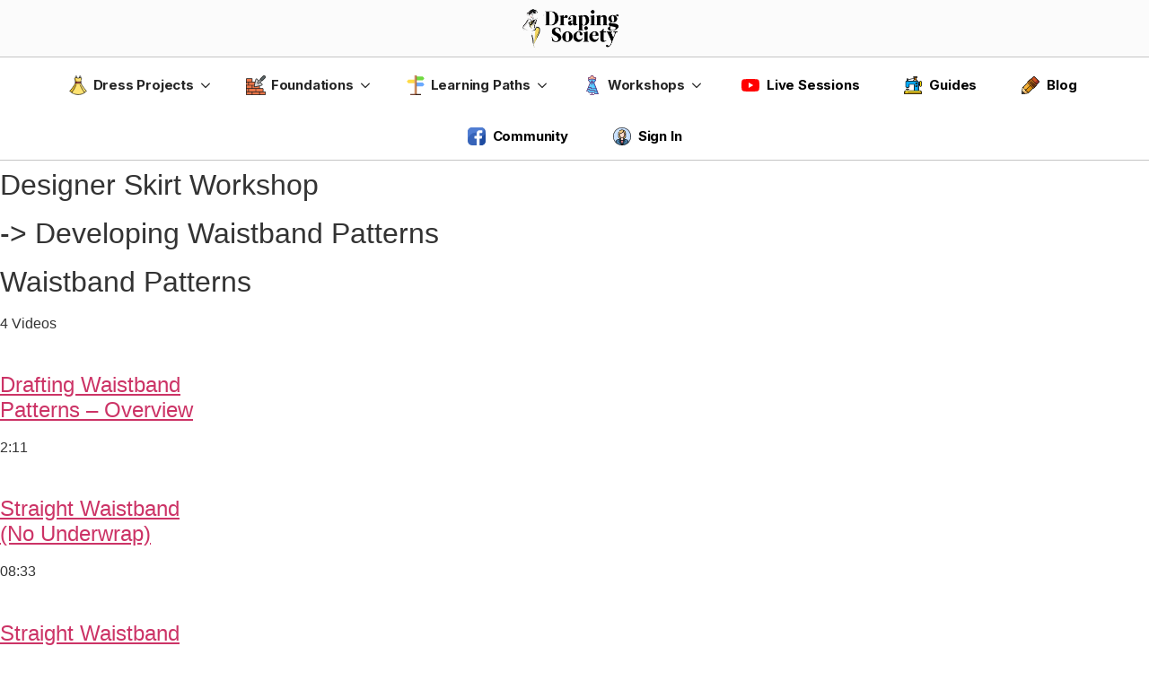

--- FILE ---
content_type: text/html; charset=UTF-8
request_url: https://drapingsociety.com/developing-waistband-patterns/
body_size: 28685
content:
<!doctype html>
<html lang="en-US">
<head>
    <meta charset="UTF-8">
    <meta name="viewport" content="width=device-width, initial-scale=1">
        <title>Developing Waistband Patterns &#8211; Draping Society</title>
<meta name='robots' content='max-image-preview:large' />
<link rel='dns-prefetch' href='//cdnjs.cloudflare.com' />
<link rel='dns-prefetch' href='//ajax.googleapis.com' />
<link rel='dns-prefetch' href='//maxcdn.bootstrapcdn.com' />
<style id='wp-img-auto-sizes-contain-inline-css'>
img:is([sizes=auto i],[sizes^="auto," i]){contain-intrinsic-size:3000px 1500px}
/*# sourceURL=wp-img-auto-sizes-contain-inline-css */
</style>
<link rel='stylesheet' id='ds-bookmark-css-css' href='https://drapingsociety.com/wp-content/plugins/ds-bookmark-content-1742825802/assets/css/bookmark.css?ver=1.5' media='all' />
<link rel='stylesheet' id='font-awesome-css' href='https://cdnjs.cloudflare.com/ajax/libs/font-awesome/5.15.4/css/all.min.css?ver=6.9' media='all' />
<link rel='stylesheet' id='ds-custom-lightbox-css' href='https://drapingsociety.com/wp-content/plugins/ds-guides-custom-lightbox-gpt/css/custom-lightbox.css?ver=6.9' media='all' />
<link rel='stylesheet' id='gamipress-css-css' href='https://drapingsociety.com/wp-content/plugins/gamipress/assets/css/gamipress.min.css?ver=7.6.3' media='all' />
<link rel='stylesheet' id='membermouse-jquery-css-css' href='//ajax.googleapis.com/ajax/libs/jqueryui/1.13.3/themes/smoothness/jquery-ui.css?ver=1.13.3' media='all' />
<link rel='stylesheet' id='membermouse-main-css' href='https://drapingsociety.com/wp-content/plugins/membermouse/resources/css/common/mm-main.css?ver=3.0.28' media='all' />
<link rel='stylesheet' id='membermouse-buttons-css' href='https://drapingsociety.com/wp-content/plugins/membermouse/resources/css/common/mm-buttons.css?ver=3.0.28' media='all' />
<link rel='stylesheet' id='membermouse-font-awesome-css' href='//maxcdn.bootstrapcdn.com/font-awesome/4.7.0/css/font-awesome.min.css?ver=6.9' media='all' />
<style id='wpgb-head-inline-css'>
.wp-grid-builder:not(.wpgb-template),.wpgb-facet{opacity:0.01}.wpgb-facet fieldset{margin:0;padding:0;border:none;outline:none;box-shadow:none}.wpgb-facet fieldset:last-child{margin-bottom:40px;}.wpgb-facet fieldset legend.wpgb-sr-only{height:1px;width:1px}
/*# sourceURL=wpgb-head-inline-css */
</style>
<link rel='stylesheet' id='hello-elementor-css' href='https://drapingsociety.com/wp-content/themes/hello-elementor/assets/css/reset.css?ver=3.4.4' media='all' />
<link rel='stylesheet' id='hello-elementor-theme-style-css' href='https://drapingsociety.com/wp-content/themes/hello-elementor/assets/css/theme.css?ver=3.4.4' media='all' />
<link rel='stylesheet' id='hello-elementor-header-footer-css' href='https://drapingsociety.com/wp-content/themes/hello-elementor/assets/css/header-footer.css?ver=3.4.4' media='all' />
<link rel='stylesheet' id='hello-elementor-child-style-css' href='https://drapingsociety.com/wp-content/themes/drapingsociety-2.0.0/style.css?ver=1.0.0' media='all' />
<link rel='stylesheet' id='mmcs-progress-css' href='https://drapingsociety.com/wp-content/plugins/membermouse-courses/public/css/progress.css?ver=1.0.5' media='all' />
<link rel='stylesheet' id='mmcs-fontello-styles-css' href='https://drapingsociety.com/wp-content/plugins/membermouse-courses/public/fonts/fontello/css/mp-courses.css?ver=1.0.5' media='all' />
<script src="https://drapingsociety.com/wp-includes/js/jquery/jquery.min.js?ver=3.7.1" id="jquery-core-js"></script>
<script src="https://drapingsociety.com/wp-includes/js/jquery/jquery-migrate.min.js?ver=3.4.1" id="jquery-migrate-js"></script>
<script id="jquery-js-after">
jQuery.fn.center = function () {
            this.css('position','absolute');
            this.css('top', ( jQuery(window).height() - this.height() ) / 2 + jQuery(window).scrollTop() + 'px');
            this.css('left', ( jQuery(window).width() - this.width() ) / 2 + jQuery(window).scrollLeft() + 'px');
            return this;
        };
    
//# sourceURL=jquery-js-after
</script>
<script id="membermouse-global-js-extra">
var MemberMouseGlobal = {"jsIsAdmin":"","adminUrl":"https://drapingsociety.com/wp-admin/","globalurl":"https://drapingsociety.com/wp-content/plugins/membermouse","ajaxurl":"https://drapingsociety.com/wp-admin/admin-ajax.php","checkoutProcessingPaidMessage":"Please wait while we process your order...","checkoutProcessingFreeMessage":"Please wait while we create your account...","checkoutProcessingMessageCSS":"mm-checkout-processing-message","currencyInfo":{"currency":"USD","postfixIso":"1","name":"United States Dollar","int_curr_symbol":"&#85;&#83;&#68;&#32;","currency_symbol":"$","mon_decimal_point":".","mon_thousands_sep":",","mon_grouping":"3;3","positive_sign":"","negative_sign":"","int_frac_digits":"2","frac_digits":"2","p_cs_precedes":"1","p_sep_by_space":"0","n_cs_precedes":"1","n_sep_by_space":"0","p_sign_posn":"1","n_sign_posn":"1"}};
//# sourceURL=membermouse-global-js-extra
</script>
<script src="https://drapingsociety.com/wp-content/plugins/membermouse/resources/js/global.js?ver=3.0.28" id="membermouse-global-js"></script>
<script src="https://drapingsociety.com/wp-includes/js/dist/hooks.min.js?ver=dd5603f07f9220ed27f1" id="wp-hooks-js"></script>
<script src="https://drapingsociety.com/wp-includes/js/dist/i18n.min.js?ver=c26c3dc7bed366793375" id="wp-i18n-js"></script>
<script id="wp-i18n-js-after">
wp.i18n.setLocaleData( { 'text direction\u0004ltr': [ 'ltr' ] } );
//# sourceURL=wp-i18n-js-after
</script>
<script src="https://drapingsociety.com/wp-content/plugins/membermouse/resources/js/common/mm-common-core.js?ver=3.0.28" id="mm-common-core.js-js"></script>
<script src="https://drapingsociety.com/wp-content/plugins/membermouse/resources/js/user/mm-preview.js?ver=3.0.28" id="mm-preview.js-js"></script>
<link rel="canonical" href="https://drapingsociety.com/developing-waistband-patterns/" />
    <style type="text/css">

      .mmcs-classroom .nav-back i,
      .mmcs-classroom .navbar-section a.btn,
      .mmcs-classroom .navbar-section a,
      .mmcs-classroom div#mmcs-lesson-navigation button {
        color: rgba(255, 255, 255) !important;
      }

      .mmcs-classroom .navbar-section .dropdown .menu a {
        color: rgba(44, 54, 55) !important;
      }

      .mmcs-classroom .mmcs-progress-ring {
        background-color: rgba(29, 166, 154) !important;
      }

      .mmcs-classroom .mmcs-course-filter .dropdown .btn span,
      .mmcs-classroom .mmcs-course-filter .dropdown .btn i,
      .mmcs-classroom .mmcs-course-filter .input-group .input-group-btn,
      .mmcs-classroom .mmcs-course-filter .input-group .mmcs-search,
      .mmcs-classroom .mmcs-course-filter .input-group input[type=text],
      .mmcs-classroom .mmcs-course-filter .dropdown a,
      .mmcs-classroom .pagination,
      .mmcs-classroom .pagination i,
      .mmcs-classroom .pagination a {
        color: rgba(44, 54, 55) !important;
        border-color: rgba(44, 54, 55) !important;
      }

      /* body.mmcs-classroom a{
        color: rgba();
      } */

      #mmcs-navbar,
      #mmcs-navbar button#mmcs-classroom-previous-lesson-link,
      #mmcs-navbar button#mmcs-classroom-previous-lesson-link:hover,
      .mmcs-classroom div#mmcs-lesson-navigation button#previous_lesson_link,
      .mmcs-classroom div#mmcs-lesson-navigation button#previous_lesson_link:hover {
        background: rgba(44, 54, 55);
      }

      .course-progress .user-progress,
      .btn-green,
      #mmcs-navbar button:not(#mmcs-classroom-previous-lesson-link),
      .mmcs-classroom div#mmcs-lesson-navigation button:not(#previous_lesson_link),
      .mmcs-classroom #mmcs-quiz-navigation button:focus,
      .mmcs-classroom #mmcs-quiz-navigation button:hover {
        background: rgba(29, 166, 154, 0.9);
      }

      .btn-green:hover,
      #mmcs-navbar button:not(#mmcs-classroom-previous-lesson-link):focus,
      #mmcs-navbar button:not(#mmcs-classroom-previous-lesson-link):hover,
      .mmcs-classroom div#mmcs-lesson-navigation button:not(#previous_lesson_link):focus,
      .mmcs-classroom div#mmcs-lesson-navigation button:not(#previous_lesson_link):hover,
      .mmcs-classroom #mmcs-quiz-navigation button {
        background: rgba(29, 166, 154);
      }

      .btn-green{border: rgba(29, 166, 154)}

      .course-progress .progress-text,
      .mmcs-lesson i.mmcs-circle-regular {
        color: rgba(29, 166, 154);
      }

      #mmcs-main #bookmark, .mmcs-lesson.current{background: rgba(29, 166, 154, 0.3)}

      .mmcs-instructor .tile-subtitle{
        color: rgba(29, 166, 154, 1);
      }

      .mmcs-classroom .mmcs-quiz-question-feedback {
        border-top-color: rgba(29, 166, 154, 1);
        border-bottom-color: rgba(29, 166, 154, 1);
      }

    </style>
    <noscript><style>.wp-grid-builder .wpgb-card.wpgb-card-hidden .wpgb-card-wrapper{opacity:1!important;visibility:visible!important;transform:none!important}.wpgb-facet {opacity:1!important;pointer-events:auto!important}.wpgb-facet *:not(.wpgb-pagination-facet){display:none}</style></noscript>
<!-- Meta Pixel Code -->
<script type='text/javascript'>
!function(f,b,e,v,n,t,s){if(f.fbq)return;n=f.fbq=function(){n.callMethod?
n.callMethod.apply(n,arguments):n.queue.push(arguments)};if(!f._fbq)f._fbq=n;
n.push=n;n.loaded=!0;n.version='2.0';n.queue=[];t=b.createElement(e);t.async=!0;
t.src=v;s=b.getElementsByTagName(e)[0];s.parentNode.insertBefore(t,s)}(window,
document,'script','https://connect.facebook.net/en_US/fbevents.js');
</script>
<!-- End Meta Pixel Code -->
<script type='text/javascript'>var url = window.location.origin + '?ob=open-bridge';
            fbq('set', 'openbridge', '809991516692004', url);
fbq('init', '809991516692004', {}, {
    "agent": "wordpress-6.9-4.1.5"
})</script><script type='text/javascript'>
    fbq('track', 'PageView', []);
  </script><!-- HFCM by 99 Robots - Snippet # 29: Vimeo/YouTube Fill Container CSS -->
<style>
.is-type-video .wp-block-embed__wrapper {
	 display: block;
	 position: relative;
	 width: 100%;
	 height: 0;
	 padding-bottom: 56.25%;
}
 .is-type-video .wp-block-embed__wrapper iframe, .is-type-video .wp-block-embed__wrapper object, .is-type-video .wp-block-embed__wrapper embed {
	 position: absolute;
	 top: 0;
	 left: 0;
	 width: 100%;
	 max-width: 100%;
	 height: 100%;
}
</style>
<!-- /end HFCM by 99 Robots -->
<!-- [HEADER ASSETS] -->


<link rel="stylesheet" href="https://drapingsociety.com/wp-content/plugins/breakdance/subplugins/breakdance-elements/dependencies-files/awesome-menu@1/awesome-menu.css?bd_ver=2.3.0" />
<link rel="stylesheet" href="https://drapingsociety.com/wp-content/plugins/breakdance/subplugins/breakdance-elements/dependencies-files/popups@1/popups.css?bd_ver=2.3.0" />
<link rel="stylesheet" href="https://fonts.googleapis.com/css2?family=Inter:ital,wght@0,100;0,200;0,300;0,400;0,500;0,600;0,700;0,800;0,900;1,100;1,200;1,300;1,400;1,500;1,600;1,700;1,800;1,900&family=Euphoria Script:ital,wght@0,100;0,200;0,300;0,400;0,500;0,600;0,700;0,800;0,900;1,100;1,200;1,300;1,400;1,500;1,600;1,700;1,800;1,900&display=swap" />

<link rel="stylesheet" href="https://drapingsociety.com/wp-content/uploads/breakdance/css/post-236390-defaults.css?v=d082229b07150340f4f929c412f08cd5" />

<link rel="stylesheet" href="https://drapingsociety.com/wp-content/uploads/breakdance/css/post-234020-defaults.css?v=f980fb53047c3fbb32a2004c333570e2" />

<link rel="stylesheet" href="https://drapingsociety.com/wp-content/uploads/breakdance/css/post-236552-defaults.css?v=36515b9ee3cf8e87bcb0cbb1acb00819" />

<link rel="stylesheet" href="https://drapingsociety.com/wp-content/uploads/breakdance/css/global-settings.css?v=570f5e7521892f03c6ff39be1b98eff4" />

<link rel="stylesheet" href="https://drapingsociety.com/wp-content/uploads/breakdance/css/presets.css?v=d41d8cd98f00b204e9800998ecf8427e" />

<link rel="stylesheet" href="https://drapingsociety.com/wp-content/uploads/breakdance/css/selectors.css?v=c7e6ca43e7f1cd8230fd65e17b015f96" />



<link rel="stylesheet" href="https://drapingsociety.com/wp-content/uploads/breakdance/css/post-236390.css?v=ab16fc47f523b2fae3ba3842ab854173" />

<link rel="stylesheet" href="https://drapingsociety.com/wp-content/uploads/breakdance/css/post-234020.css?v=02a44793ef59362d7e8880de3d8e0f3b" />

<link rel="stylesheet" href="https://drapingsociety.com/wp-content/uploads/breakdance/css/post-236552.css?v=f3bab1d3cd63d602d62f43497f5f95e5" />
<!-- [/EOF HEADER ASSETS] --><meta property="fb:app_id" content="4537965329562509" /><script src="https://ajax.googleapis.com/ajax/libs/jquery/3.7.1/jquery.min.js"></script></head>
<body class="wp-singular page-template page-template-elementor_header_footer page page-id-230151 wp-custom-logo wp-embed-responsive wp-theme-hello-elementor wp-child-theme-drapingsociety-200 hello-elementor-default">
    
<!-- Meta Pixel Code -->
<noscript>
<img height="1" width="1" style="display:none" alt="fbpx"
src="https://www.facebook.com/tr?id=809991516692004&ev=PageView&noscript=1" />
</noscript>
<!-- End Meta Pixel Code -->
<div id="fb-root"></div>    <div class='breakdance'><header class="bde-header-builder-236390-191 bde-header-builder bde-header-builder--sticky-scroll-slide">

<div class="bde-header-builder__container"><div class="bde-div-236390-315 bde-div">
  
  
	



<div class="bde-div-236390-316 bde-div">
  
  
	



<div class="bde-image-236390-314 bde-image">
<figure class="breakdance-image breakdance-image--114">
	<div class="breakdance-image-container">
		<div class="breakdance-image-clip"><a class="breakdance-image-link breakdance-image-link--url" href="https://www.drapingsociety.com" target="_self" rel="noopener" data-sub-html="" data-lg-size="-"><img class="breakdance-image-object" src="https://drapingsociety.com/wp-content/uploads/2021/06/draping_society_weblogo_03.png" width="280" height="80" sizes="(max-width: 280px) 100vw, 280px"></a></div>
	</div></figure>

</div>
</div><div class="bde-div-236390-319 bde-div">
  
  
	



<div class="bde-menu-236390-192 bde-menu">


      
        
    <nav class="breakdance-menu breakdance-menu--collapse    ">
    <button class="breakdance-menu-toggle breakdance-menu-toggle--squeeze" type="button" aria-label="Open Menu" aria-expanded="false" aria-controls="menu-192">
                  <span class="breakdance-menu-toggle-icon">
            <span class="breakdance-menu-toggle-lines"></span>
          </span>
            </button>
    
  <ul class="breakdance-menu-list" id="menu-192">
              
  
    <li class="bde-menu-dropdown-236390-193 bde-menu-dropdown menu-item breakdance-menu-item">
<div class="breakdance-dropdown ">
    <div class="breakdance-dropdown-toggle">
            
              <button class="breakdance-menu-link" type="button" aria-expanded="false" aria-controls="dropdown-193" >
          <!--?xml version='1.0' encoding='UTF-8' standalone='no'?--> <!-- Created with Inkscape (http://www.inkscape.org/) -->  <svg xmlns='http://www.w3.org/2000/svg' xmlns:svg='http://www.w3.org/2000/svg' class='svgicons' version='1.1' id='svg7227' width='25' viewBox='0 0 682.66669 682.66669'>   <defs id='defs7231'>     <clipPath clipPathUnits='userSpaceOnUse' id='clipPath7241'>       <path d='M 0,512 H 512 V 0 H 0 Z' id='path7239'></path>     </clipPath>   </defs>   <g id='g7233' transform='matrix(1.3333333,0,0,-1.3333333,0,682.66667)'>     <g id='g7235'>       <g id='g7237' clip-path='url(#clipPath7241)'>         <g id='g7243' transform='translate(185.3755,450.0942)'>           <path d='m 0,0 c 0,0 -0.935,31.83 22.57,51.928 0,0 16.125,-27.22 16.125,-51.933' style='fill:none;stroke:#000000;stroke-width:15;stroke-linecap:round;stroke-linejoin:round;stroke-miterlimit:10;stroke-dasharray:none;stroke-opacity:1' id='path7245'></path>         </g>         <g id='g7247' transform='translate(475.6968,104.4966)'>           <path d='M 0,0 C 0,0 -21.02,-17.16 -57.04,-34.99 H -380.36 C -416.38,-17.16 -437.4,0 -437.4,0 c 83.11,83.09 148.19,202.1 148.19,202.1 v 34.98 c 0,24.52 -17.37,89.94 -17.37,89.94 6.81,19.17 23.22,23.24 40.03,21.48 23.52,-2.47 47.85,-16.38 47.85,-16.38 0,0 71.54,40.88 87.89,-5.1 0,0 -17.38,-65.42 -17.38,-89.94 V 202.1 C -148.19,202.1 -83.11,83.09 0,0' style='fill:#fee372;fill-opacity:1;fill-rule:nonzero;stroke:none' id='path7249'></path>         </g>         <g id='g7251' transform='translate(230.6069,341.5767)'>           <path d='m 0,0 c -4.88,-20.37 -17.59,-63.37 -17.59,-63.37 l -9.95,-19.79 -18.85,-188.91 h -88.88 c -36.02,17.83 -57.04,34.99 -57.04,34.99 83.11,83.09 148.19,202.1 148.19,202.1 V 0 c 0,24.52 -17.37,89.94 -17.37,89.94 6.81,19.17 23.22,23.24 40.03,21.48 l 0.04,-0.02 C -57.66,54.89 7.03,29.31 0,0' style='fill:#eabe32;fill-opacity:1;fill-rule:nonzero;stroke:none' id='path7253'></path>         </g>         <g id='g7255' transform='translate(327.5122,306.5957)'>           <path d='M 0,0 H -141.027 V 34.983 H 0' style='fill:#fb6572;fill-opacity:1;fill-rule:nonzero;stroke:none' id='path7257'></path>         </g>         <g id='g7259' transform='translate(229.3062,306.5957)'>           <path d='M 0,0 H -42.821 V 34.983 H 0' style='fill:#ea394e;fill-opacity:1;fill-rule:nonzero;stroke:none' id='path7261'></path>         </g>         <g id='g7263' transform='translate(331.8066,374.7368)'>           <path d='m 0,0 c -2.47,-12.94 -4.3,-25.2 -4.3,-33.16 v -34.98 c 0,0 65.08,-119.01 148.19,-202.1 0,0 -21.02,-17.16 -57.04,-34.99' style='fill:none;stroke:#000000;stroke-width:15;stroke-linecap:round;stroke-linejoin:round;stroke-miterlimit:10;stroke-dasharray:none;stroke-opacity:1' id='path7265'></path>         </g>         <g id='g7267' transform='translate(95.3369,69.5068)'>           <path d='m 0,0 c -36.02,17.83 -57.04,34.99 -57.04,34.99 83.11,83.09 148.19,202.1 148.19,202.1 v 34.98 c 0,24.52 -17.37,89.94 -17.37,89.94 16.35,45.98 87.88,5.1 87.88,5.1 0,0 71.54,40.88 87.89,-5.1 0,0 -3.18,-11.97 -6.82,-27.59' style='fill:none;stroke:#000000;stroke-width:15;stroke-linecap:round;stroke-linejoin:round;stroke-miterlimit:10;stroke-dasharray:none;stroke-opacity:1' id='path7269'></path>         </g>         <g id='g7271' transform='translate(203.0693,258.4131)'>           <path d='m 0,0 c 0,0 -49.773,-115.497 -113.328,-196.145 0,0 69.561,-49.752 167.257,-49.752 97.696,0 167.257,49.752 167.257,49.752 C 157.63,-115.497 107.857,0 107.857,0' style='fill:#fee372;fill-opacity:1;fill-rule:nonzero;stroke:none' id='path7273'></path>         </g>         <g id='g7275' transform='translate(310.9268,258.4165)'>           <path d='m 0,0 c 0,0 49.77,-115.5 113.33,-196.15 0,0 -69.56,-49.75 -167.26,-49.75 -39.66,0 -74.68,8.2 -102.29,17.94' style='fill:none;stroke:#000000;stroke-width:15;stroke-linecap:round;stroke-linejoin:round;stroke-miterlimit:10;stroke-dasharray:none;stroke-opacity:1' id='path7277'></path>         </g>         <g id='g7279' transform='translate(126.8867,41.7168)'>           <path d='M 0,0 C -23.58,10.84 -37.15,20.55 -37.15,20.55 26.41,101.2 76.18,216.7 76.18,216.7' style='fill:none;stroke:#000000;stroke-width:15;stroke-linecap:round;stroke-linejoin:round;stroke-miterlimit:10;stroke-dasharray:none;stroke-opacity:1' id='path7281'></path>         </g>         <g id='g7283' transform='translate(328.6216,450.0942)'>           <path d='m 0,0 c 0,0 0.934,31.83 -22.57,51.928 0,0 -16.125,-27.22 -16.125,-51.933' style='fill:none;stroke:#000000;stroke-width:15;stroke-linecap:round;stroke-linejoin:round;stroke-miterlimit:10;stroke-dasharray:none;stroke-opacity:1' id='path7285'></path>         </g>         <g id='g7287' transform='translate(186.4849,341.5786)'>           <path d='M 0,0 H 141.027' style='fill:none;stroke:#000000;stroke-width:15;stroke-linecap:round;stroke-linejoin:round;stroke-miterlimit:10;stroke-dasharray:none;stroke-opacity:1' id='path7289'></path>         </g>         <g id='g7291' transform='translate(186.4849,306.5957)'>           <path d='M 0,0 H 141.027' style='fill:none;stroke:#000000;stroke-width:15;stroke-linecap:round;stroke-linejoin:round;stroke-miterlimit:10;stroke-dasharray:none;stroke-opacity:1' id='path7293'></path>         </g>       </g>     </g>   </g> </svg>Dress Projects
        </button>
      
      <button class="breakdance-menu-link-arrow" type="button" aria-expanded="false" aria-controls="dropdown-193" aria-label="<!--?xml version='1.0' encoding='UTF-8' standalone='no'?--> <!-- Created with Inkscape (http://www.inkscape.org/) -->  <svg xmlns='http://www.w3.org/2000/svg' xmlns:svg='http://www.w3.org/2000/svg' class='svgicons' version='1.1' id='svg7227' width='25' viewBox='0 0 682.66669 682.66669'>   <defs id='defs7231'>     <clipPath clipPathUnits='userSpaceOnUse' id='clipPath7241'>       <path d='M 0,512 H 512 V 0 H 0 Z' id='path7239'></path>     </clipPath>   </defs>   <g id='g7233' transform='matrix(1.3333333,0,0,-1.3333333,0,682.66667)'>     <g id='g7235'>       <g id='g7237' clip-path='url(#clipPath7241)'>         <g id='g7243' transform='translate(185.3755,450.0942)'>           <path d='m 0,0 c 0,0 -0.935,31.83 22.57,51.928 0,0 16.125,-27.22 16.125,-51.933' style='fill:none;stroke:#000000;stroke-width:15;stroke-linecap:round;stroke-linejoin:round;stroke-miterlimit:10;stroke-dasharray:none;stroke-opacity:1' id='path7245'></path>         </g>         <g id='g7247' transform='translate(475.6968,104.4966)'>           <path d='M 0,0 C 0,0 -21.02,-17.16 -57.04,-34.99 H -380.36 C -416.38,-17.16 -437.4,0 -437.4,0 c 83.11,83.09 148.19,202.1 148.19,202.1 v 34.98 c 0,24.52 -17.37,89.94 -17.37,89.94 6.81,19.17 23.22,23.24 40.03,21.48 23.52,-2.47 47.85,-16.38 47.85,-16.38 0,0 71.54,40.88 87.89,-5.1 0,0 -17.38,-65.42 -17.38,-89.94 V 202.1 C -148.19,202.1 -83.11,83.09 0,0' style='fill:#fee372;fill-opacity:1;fill-rule:nonzero;stroke:none' id='path7249'></path>         </g>         <g id='g7251' transform='translate(230.6069,341.5767)'>           <path d='m 0,0 c -4.88,-20.37 -17.59,-63.37 -17.59,-63.37 l -9.95,-19.79 -18.85,-188.91 h -88.88 c -36.02,17.83 -57.04,34.99 -57.04,34.99 83.11,83.09 148.19,202.1 148.19,202.1 V 0 c 0,24.52 -17.37,89.94 -17.37,89.94 6.81,19.17 23.22,23.24 40.03,21.48 l 0.04,-0.02 C -57.66,54.89 7.03,29.31 0,0' style='fill:#eabe32;fill-opacity:1;fill-rule:nonzero;stroke:none' id='path7253'></path>         </g>         <g id='g7255' transform='translate(327.5122,306.5957)'>           <path d='M 0,0 H -141.027 V 34.983 H 0' style='fill:#fb6572;fill-opacity:1;fill-rule:nonzero;stroke:none' id='path7257'></path>         </g>         <g id='g7259' transform='translate(229.3062,306.5957)'>           <path d='M 0,0 H -42.821 V 34.983 H 0' style='fill:#ea394e;fill-opacity:1;fill-rule:nonzero;stroke:none' id='path7261'></path>         </g>         <g id='g7263' transform='translate(331.8066,374.7368)'>           <path d='m 0,0 c -2.47,-12.94 -4.3,-25.2 -4.3,-33.16 v -34.98 c 0,0 65.08,-119.01 148.19,-202.1 0,0 -21.02,-17.16 -57.04,-34.99' style='fill:none;stroke:#000000;stroke-width:15;stroke-linecap:round;stroke-linejoin:round;stroke-miterlimit:10;stroke-dasharray:none;stroke-opacity:1' id='path7265'></path>         </g>         <g id='g7267' transform='translate(95.3369,69.5068)'>           <path d='m 0,0 c -36.02,17.83 -57.04,34.99 -57.04,34.99 83.11,83.09 148.19,202.1 148.19,202.1 v 34.98 c 0,24.52 -17.37,89.94 -17.37,89.94 16.35,45.98 87.88,5.1 87.88,5.1 0,0 71.54,40.88 87.89,-5.1 0,0 -3.18,-11.97 -6.82,-27.59' style='fill:none;stroke:#000000;stroke-width:15;stroke-linecap:round;stroke-linejoin:round;stroke-miterlimit:10;stroke-dasharray:none;stroke-opacity:1' id='path7269'></path>         </g>         <g id='g7271' transform='translate(203.0693,258.4131)'>           <path d='m 0,0 c 0,0 -49.773,-115.497 -113.328,-196.145 0,0 69.561,-49.752 167.257,-49.752 97.696,0 167.257,49.752 167.257,49.752 C 157.63,-115.497 107.857,0 107.857,0' style='fill:#fee372;fill-opacity:1;fill-rule:nonzero;stroke:none' id='path7273'></path>         </g>         <g id='g7275' transform='translate(310.9268,258.4165)'>           <path d='m 0,0 c 0,0 49.77,-115.5 113.33,-196.15 0,0 -69.56,-49.75 -167.26,-49.75 -39.66,0 -74.68,8.2 -102.29,17.94' style='fill:none;stroke:#000000;stroke-width:15;stroke-linecap:round;stroke-linejoin:round;stroke-miterlimit:10;stroke-dasharray:none;stroke-opacity:1' id='path7277'></path>         </g>         <g id='g7279' transform='translate(126.8867,41.7168)'>           <path d='M 0,0 C -23.58,10.84 -37.15,20.55 -37.15,20.55 26.41,101.2 76.18,216.7 76.18,216.7' style='fill:none;stroke:#000000;stroke-width:15;stroke-linecap:round;stroke-linejoin:round;stroke-miterlimit:10;stroke-dasharray:none;stroke-opacity:1' id='path7281'></path>         </g>         <g id='g7283' transform='translate(328.6216,450.0942)'>           <path d='m 0,0 c 0,0 0.934,31.83 -22.57,51.928 0,0 -16.125,-27.22 -16.125,-51.933' style='fill:none;stroke:#000000;stroke-width:15;stroke-linecap:round;stroke-linejoin:round;stroke-miterlimit:10;stroke-dasharray:none;stroke-opacity:1' id='path7285'></path>         </g>         <g id='g7287' transform='translate(186.4849,341.5786)'>           <path d='M 0,0 H 141.027' style='fill:none;stroke:#000000;stroke-width:15;stroke-linecap:round;stroke-linejoin:round;stroke-miterlimit:10;stroke-dasharray:none;stroke-opacity:1' id='path7289'></path>         </g>         <g id='g7291' transform='translate(186.4849,306.5957)'>           <path d='M 0,0 H 141.027' style='fill:none;stroke:#000000;stroke-width:15;stroke-linecap:round;stroke-linejoin:round;stroke-miterlimit:10;stroke-dasharray:none;stroke-opacity:1' id='path7293'></path>         </g>       </g>     </g>   </g> </svg>Dress Projects Submenu"></button>
    </div>

    <div class="breakdance-dropdown-floater" aria-hidden="true" id="dropdown-193">
        <div class="breakdance-dropdown-body">
              <div class="breakdance-dropdown-section breakdance-dropdown-section--">
    <div class="breakdance-dropdown-columns">
              <div class="breakdance-dropdown-column ">
          
          <ul class="breakdance-dropdown-links">
                                <li class="breakdance-dropdown-item">
            
            
            

    
    
    
    
    
    <a class="breakdance-link breakdance-dropdown-link" href="https://drapingsociety.com/courses/dress-project-brooke/" target="_self" data-type="url"  >

              <span class="breakdance-dropdown-link__icon">
                      <svg aria-hidden="true" xmlns="http://www.w3.org/2000/svg" xmlns:xlink="http://www.w3.org/1999/xlink" fill="#000000" height="800px" width="800px" version="1.1" id="Layer_1" viewBox="0 0 503.497 503.497" xml:space="preserve">
<g transform="translate(-1)">
	<g>
		<g>
			<path d="M329.866,250.234c-0.008,0-0.008-0.008-0.008-0.008c-6.429-7.336-9.963-16.308-9.963-25.256v-1.032     c0-6.539,1.712-12.917,4.952-18.449c6.69-11.423,17.358-36.05,19.725-78.84l-13.27-11.088c-3.55-2.501-8.712-4.583-14.445-5.632     c-4.281-0.781-7.991-3.374-10.173-7.126c-2.166-3.718-2.577-8.184-1.15-12.238l14.697-42.924l4.524-11.331     c-5.431-0.915-11.449-1.603-18.029-2.056l-4.331,10.836l-17.383,53.189c-4.071,11.6-12.951,20.379-24.417,24.265     c-11.491,3.878-23.871,2.3-33.993-4.331c-19.271-12.766-41.145-10.727-53.038-2.258l-12.808,7.697     c2.014,44.678,13.052,70.161,19.892,81.836c3.232,5.531,4.952,11.919,4.952,18.449v1.032c0,8.947-3.542,17.92-9.98,25.264     c-57.898,66.166-42.42,153.482-23.367,230.14c0.697,2.795,2.778,5.044,5.506,5.943c2.124,0.705,52.434,17.181,94.871,17.181     c39.306,0,84.698-13.908,93.52-16.737c0.386-0.059,0.781-0.134,1.167-0.243c2.921-0.806,5.17-3.131,5.901-6.06     C372.295,403.775,387.789,316.416,329.866,250.234z"/>
			<path d="M341.545,102.278l7.663,6.396c9.208-9.317,21.076-23.233,21.076-33.129c0-11.709-5.363-26.658-29.108-35.093     l-5.212,13.027L322.14,93.868C329.4,95.496,336.073,98.384,341.545,102.278z"/>
			<path d="M164.373,101.922c19.07-13.623,48.531-12.943,71.101,2.04c6.11,4.004,13.186,4.893,19.733,2.678     c6.555-2.208,11.617-7.227,13.908-13.74l17.5-53.533l2.3-5.75l-2.661-0.042c-4.591,0-8.335-3.794-8.335-8.452V8.393     c0-4.633-3.752-8.393-8.393-8.393h-33.574c-4.633,0-8.393,3.76-8.393,8.393V25.18c0,4.633-3.844,8.393-8.561,8.393     c-35.974,0.017-83.8,4.39-83.8,41.967c0,9.493,10.903,22.646,19.918,31.937L164.373,101.922z"/>
		</g>
	</g>
</g>
</svg>
                  </span>
      
      <span class="breakdance-dropdown-link__label">
                  <span class="breakdance-dropdown-link__text">Brooke</span>
        
                  <span class="breakdance-dropdown-link__description">A stylish and versatile dress with a soft, fluid drape at the front<br>that flatters your body shape and enhances your style</span>
              </span>
        </a>

  </li>

                                <li class="breakdance-dropdown-item">
            
            
            

    
    
    
    
    
    <a class="breakdance-link breakdance-dropdown-link" href="https://drapingsociety.com/courses/dress-project-charlie/" target="_self" data-type="url"  >

              <span class="breakdance-dropdown-link__icon">
                      <svg aria-hidden="true" xmlns="http://www.w3.org/2000/svg" xmlns:xlink="http://www.w3.org/1999/xlink" fill="#000000" height="800px" width="800px" version="1.1" id="Layer_1" viewBox="0 0 503.497 503.497" xml:space="preserve">
<g transform="translate(-1)">
	<g>
		<g>
			<path d="M329.866,250.234c-0.008,0-0.008-0.008-0.008-0.008c-6.429-7.336-9.963-16.308-9.963-25.256v-1.032     c0-6.539,1.712-12.917,4.952-18.449c6.69-11.423,17.358-36.05,19.725-78.84l-13.27-11.088c-3.55-2.501-8.712-4.583-14.445-5.632     c-4.281-0.781-7.991-3.374-10.173-7.126c-2.166-3.718-2.577-8.184-1.15-12.238l14.697-42.924l4.524-11.331     c-5.431-0.915-11.449-1.603-18.029-2.056l-4.331,10.836l-17.383,53.189c-4.071,11.6-12.951,20.379-24.417,24.265     c-11.491,3.878-23.871,2.3-33.993-4.331c-19.271-12.766-41.145-10.727-53.038-2.258l-12.808,7.697     c2.014,44.678,13.052,70.161,19.892,81.836c3.232,5.531,4.952,11.919,4.952,18.449v1.032c0,8.947-3.542,17.92-9.98,25.264     c-57.898,66.166-42.42,153.482-23.367,230.14c0.697,2.795,2.778,5.044,5.506,5.943c2.124,0.705,52.434,17.181,94.871,17.181     c39.306,0,84.698-13.908,93.52-16.737c0.386-0.059,0.781-0.134,1.167-0.243c2.921-0.806,5.17-3.131,5.901-6.06     C372.295,403.775,387.789,316.416,329.866,250.234z"/>
			<path d="M341.545,102.278l7.663,6.396c9.208-9.317,21.076-23.233,21.076-33.129c0-11.709-5.363-26.658-29.108-35.093     l-5.212,13.027L322.14,93.868C329.4,95.496,336.073,98.384,341.545,102.278z"/>
			<path d="M164.373,101.922c19.07-13.623,48.531-12.943,71.101,2.04c6.11,4.004,13.186,4.893,19.733,2.678     c6.555-2.208,11.617-7.227,13.908-13.74l17.5-53.533l2.3-5.75l-2.661-0.042c-4.591,0-8.335-3.794-8.335-8.452V8.393     c0-4.633-3.752-8.393-8.393-8.393h-33.574c-4.633,0-8.393,3.76-8.393,8.393V25.18c0,4.633-3.844,8.393-8.561,8.393     c-35.974,0.017-83.8,4.39-83.8,41.967c0,9.493,10.903,22.646,19.918,31.937L164.373,101.922z"/>
		</g>
	</g>
</g>
</svg>
                  </span>
      
      <span class="breakdance-dropdown-link__label">
                  <span class="breakdance-dropdown-link__text">Charlie</span>
        
                  <span class="breakdance-dropdown-link__description">Empire halter top jersey dress attached to asymmetrical<br>creative draped skirt</span>
              </span>
        </a>

  </li>

                                <li class="breakdance-dropdown-item">
            
            
            

    
    
    
    
    
    <a class="breakdance-link breakdance-dropdown-link" href="https://drapingsociety.com/courses/dress-project-debbie/" target="_self" data-type="url"  >

              <span class="breakdance-dropdown-link__icon">
                      <svg aria-hidden="true" xmlns="http://www.w3.org/2000/svg" xmlns:xlink="http://www.w3.org/1999/xlink" fill="#000000" height="800px" width="800px" version="1.1" id="Layer_1" viewBox="0 0 503.497 503.497" xml:space="preserve">
<g transform="translate(-1)">
	<g>
		<g>
			<path d="M329.866,250.234c-0.008,0-0.008-0.008-0.008-0.008c-6.429-7.336-9.963-16.308-9.963-25.256v-1.032     c0-6.539,1.712-12.917,4.952-18.449c6.69-11.423,17.358-36.05,19.725-78.84l-13.27-11.088c-3.55-2.501-8.712-4.583-14.445-5.632     c-4.281-0.781-7.991-3.374-10.173-7.126c-2.166-3.718-2.577-8.184-1.15-12.238l14.697-42.924l4.524-11.331     c-5.431-0.915-11.449-1.603-18.029-2.056l-4.331,10.836l-17.383,53.189c-4.071,11.6-12.951,20.379-24.417,24.265     c-11.491,3.878-23.871,2.3-33.993-4.331c-19.271-12.766-41.145-10.727-53.038-2.258l-12.808,7.697     c2.014,44.678,13.052,70.161,19.892,81.836c3.232,5.531,4.952,11.919,4.952,18.449v1.032c0,8.947-3.542,17.92-9.98,25.264     c-57.898,66.166-42.42,153.482-23.367,230.14c0.697,2.795,2.778,5.044,5.506,5.943c2.124,0.705,52.434,17.181,94.871,17.181     c39.306,0,84.698-13.908,93.52-16.737c0.386-0.059,0.781-0.134,1.167-0.243c2.921-0.806,5.17-3.131,5.901-6.06     C372.295,403.775,387.789,316.416,329.866,250.234z"/>
			<path d="M341.545,102.278l7.663,6.396c9.208-9.317,21.076-23.233,21.076-33.129c0-11.709-5.363-26.658-29.108-35.093     l-5.212,13.027L322.14,93.868C329.4,95.496,336.073,98.384,341.545,102.278z"/>
			<path d="M164.373,101.922c19.07-13.623,48.531-12.943,71.101,2.04c6.11,4.004,13.186,4.893,19.733,2.678     c6.555-2.208,11.617-7.227,13.908-13.74l17.5-53.533l2.3-5.75l-2.661-0.042c-4.591,0-8.335-3.794-8.335-8.452V8.393     c0-4.633-3.752-8.393-8.393-8.393h-33.574c-4.633,0-8.393,3.76-8.393,8.393V25.18c0,4.633-3.844,8.393-8.561,8.393     c-35.974,0.017-83.8,4.39-83.8,41.967c0,9.493,10.903,22.646,19.918,31.937L164.373,101.922z"/>
		</g>
	</g>
</g>
</svg>
                  </span>
      
      <span class="breakdance-dropdown-link__label">
                  <span class="breakdance-dropdown-link__text">Debbie</span>
        
                  <span class="breakdance-dropdown-link__description">We'll develop Kimono Sleeve Bodice foundation, Dolman Sleeve<br>Torso foundation, Batwing Sleeve Torso foundation for Jersey,<br>Half Circle or Full Circle Skirt Pattern</span>
              </span>
        </a>

  </li>

                                <li class="breakdance-dropdown-item">
            
            
            

    
    
    
    
    
    <a class="breakdance-link breakdance-dropdown-link" href="https://drapingsociety.com/allcourses/" target="_self" data-type="url"  >

      
      <span class="breakdance-dropdown-link__label">
                  <span class="breakdance-dropdown-link__text">--> Explore All Projects</span>
        
              </span>
        </a>

  </li>

                      </ul>
        </div>
          </div>
  </div>


                    </div>
    </div>
</div>

</li><li class="bde-menu-dropdown-236390-228 bde-menu-dropdown menu-item breakdance-menu-item">
<div class="breakdance-dropdown ">
    <div class="breakdance-dropdown-toggle">
            
              <button class="breakdance-menu-link" type="button" aria-expanded="false" aria-controls="dropdown-228" >
          <svg class='svgicons' id='Icons' viewBox='0 0 60 60' xmlns='http://www.w3.org/2000/svg'><path d='m59 51v7c0 .55-.45 1-1 1h-56c-.55 0-1-.45-1-1v-47c0-.55.45-1 1-1h16c.55 0 1 .45 1 1v8c0 .55-.45 1-1 1h10.08l12.92 11.67v7.33c0 .55-.45 1-1 1h11c.55 0 1 .45 1 1v8c0 .55-.45 1-1 1h7c.55 0 1 .45 1 1z' fill='#eb7548'/><path d='m42.927 20.798 5.87 5.871c1.099 1.1.578 2.982-.941 3.345l-20.397 4.929c-1.444.345-2.749-.96-2.404-2.404l4.929-20.399c.363-1.519 2.246-2.041 3.345-.941l5.87 5.871 3.727 3.727z' fill='#d3d3d3'/><path d='m50.863 12.863-11.662 11.663c-1.025 1.025-2.702 1.025-3.727 0s-1.025-2.702 0-3.727l11.662-11.663z' fill='#bfbfbf'/><path d='m59 4.95c0 1.015-.395 2.029-1.16 2.807l-8.394 8.382c-.514.514-1.344.514-1.858 0l-3.729-3.729c-.514-.514-.514-1.344 0-1.858l8.381-8.395c1.555-1.542 4.045-1.542 5.6 0 .764.777 1.16 1.792 1.16 2.794z' fill='#596466'/><path d='m48.518 17.524c.618 0 1.199-.241 1.635-.678l8.402-8.389c.932-.95 1.445-2.195 1.445-3.508 0-1.286-.527-2.56-1.455-3.504-1.932-1.916-5.075-1.918-7.013.004l-8.381 8.395c-.647.648-.821 1.586-.538 2.399l-3.413 3.414-5.163-5.164c-.778-.778-1.874-1.063-2.933-.766-1.055.298-1.836 1.113-2.091 2.179l-1.714 7.094h-7.299v-8c0-1.103-.897-2-2-2h-16c-1.103 0-2 .897-2 2v13c0 .553.447 1 1 1s1-.447 1-1v-3h5v8h-5v-1c0-.553-.447-1-1-1s-1 .447-1 1v30c0 1.103.897 2 2 2h56c1.103 0 2-.897 2-2v-7c0-1.103-.897-2-2-2h-5v-8c0-1.103-.897-2-2-2h-9v-6.541l6.089-1.472c1.067-.256 1.883-1.038 2.182-2.093.299-1.059.013-2.154-.766-2.933l-5.164-5.164 3.412-3.412c.243.086.499.139.765.139zm-3.95-6.268 8.377-8.391c.579-.574 1.34-.86 2.1-.86.756 0 1.512.284 2.084.852.554.564.872 1.327.872 2.093 0 .785-.31 1.533-.865 2.1l-8.396 8.383c-.152.152-.288.153-.442 0l-3.729-3.729c-.124-.124-.124-.32 0-.445zm-42.567-.257h16v8h-16.001v-8zm7 10h17.816l-1.933 8h-15.882v-8zm9 10v8h-16.001v-8h16zm22 20v7h-20v-7zm-31-2v-8h20v8h-20.001zm-7 0v-8h5v8h-5.001zm0 2h16v7h-16.001v-7zm56 0v7h-16v-7zm-7-10v8h-20v-8zm-11-2h-20v-8h4.399l-.316 1.308c-.243 1.02.055 2.07.797 2.812.571.571 1.326.88 2.11.88.233 0 .47-.027.705-.084l12.305-2.974zm8.091-11.624c.373.373.302.806.255.975-.048.167-.213.569-.725.692l-20.394 4.929c-.489.116-.815-.148-.934-.266-.118-.119-.382-.447-.267-.931l4.931-20.401c.122-.51.523-.675.69-.722.169-.047.6-.12.975.255l5.163 5.164-3.02 3.021c-1.397 1.398-1.397 3.746 0 5.141 1.399 1.397 3.745 1.398 5.141 0l3.02-3.02 5.164 5.164zm-9.598-3.558c-.613.613-1.699.613-2.312 0-.307-.307-.477-.718-.477-1.156s.17-.85.477-1.156l7.679-7.681 2.312 2.313z' fill='#1e1e1e'/></svg>Foundations
        </button>
      
      <button class="breakdance-menu-link-arrow" type="button" aria-expanded="false" aria-controls="dropdown-228" aria-label="<svg class='svgicons' id='Icons' viewBox='0 0 60 60' xmlns='http://www.w3.org/2000/svg'><path d='m59 51v7c0 .55-.45 1-1 1h-56c-.55 0-1-.45-1-1v-47c0-.55.45-1 1-1h16c.55 0 1 .45 1 1v8c0 .55-.45 1-1 1h10.08l12.92 11.67v7.33c0 .55-.45 1-1 1h11c.55 0 1 .45 1 1v8c0 .55-.45 1-1 1h7c.55 0 1 .45 1 1z' fill='#eb7548'/><path d='m42.927 20.798 5.87 5.871c1.099 1.1.578 2.982-.941 3.345l-20.397 4.929c-1.444.345-2.749-.96-2.404-2.404l4.929-20.399c.363-1.519 2.246-2.041 3.345-.941l5.87 5.871 3.727 3.727z' fill='#d3d3d3'/><path d='m50.863 12.863-11.662 11.663c-1.025 1.025-2.702 1.025-3.727 0s-1.025-2.702 0-3.727l11.662-11.663z' fill='#bfbfbf'/><path d='m59 4.95c0 1.015-.395 2.029-1.16 2.807l-8.394 8.382c-.514.514-1.344.514-1.858 0l-3.729-3.729c-.514-.514-.514-1.344 0-1.858l8.381-8.395c1.555-1.542 4.045-1.542 5.6 0 .764.777 1.16 1.792 1.16 2.794z' fill='#596466'/><path d='m48.518 17.524c.618 0 1.199-.241 1.635-.678l8.402-8.389c.932-.95 1.445-2.195 1.445-3.508 0-1.286-.527-2.56-1.455-3.504-1.932-1.916-5.075-1.918-7.013.004l-8.381 8.395c-.647.648-.821 1.586-.538 2.399l-3.413 3.414-5.163-5.164c-.778-.778-1.874-1.063-2.933-.766-1.055.298-1.836 1.113-2.091 2.179l-1.714 7.094h-7.299v-8c0-1.103-.897-2-2-2h-16c-1.103 0-2 .897-2 2v13c0 .553.447 1 1 1s1-.447 1-1v-3h5v8h-5v-1c0-.553-.447-1-1-1s-1 .447-1 1v30c0 1.103.897 2 2 2h56c1.103 0 2-.897 2-2v-7c0-1.103-.897-2-2-2h-5v-8c0-1.103-.897-2-2-2h-9v-6.541l6.089-1.472c1.067-.256 1.883-1.038 2.182-2.093.299-1.059.013-2.154-.766-2.933l-5.164-5.164 3.412-3.412c.243.086.499.139.765.139zm-3.95-6.268 8.377-8.391c.579-.574 1.34-.86 2.1-.86.756 0 1.512.284 2.084.852.554.564.872 1.327.872 2.093 0 .785-.31 1.533-.865 2.1l-8.396 8.383c-.152.152-.288.153-.442 0l-3.729-3.729c-.124-.124-.124-.32 0-.445zm-42.567-.257h16v8h-16.001v-8zm7 10h17.816l-1.933 8h-15.882v-8zm9 10v8h-16.001v-8h16zm22 20v7h-20v-7zm-31-2v-8h20v8h-20.001zm-7 0v-8h5v8h-5.001zm0 2h16v7h-16.001v-7zm56 0v7h-16v-7zm-7-10v8h-20v-8zm-11-2h-20v-8h4.399l-.316 1.308c-.243 1.02.055 2.07.797 2.812.571.571 1.326.88 2.11.88.233 0 .47-.027.705-.084l12.305-2.974zm8.091-11.624c.373.373.302.806.255.975-.048.167-.213.569-.725.692l-20.394 4.929c-.489.116-.815-.148-.934-.266-.118-.119-.382-.447-.267-.931l4.931-20.401c.122-.51.523-.675.69-.722.169-.047.6-.12.975.255l5.163 5.164-3.02 3.021c-1.397 1.398-1.397 3.746 0 5.141 1.399 1.397 3.745 1.398 5.141 0l3.02-3.02 5.164 5.164zm-9.598-3.558c-.613.613-1.699.613-2.312 0-.307-.307-.477-.718-.477-1.156s.17-.85.477-1.156l7.679-7.681 2.312 2.313z' fill='#1e1e1e'/></svg>Foundations Submenu"></button>
    </div>

    <div class="breakdance-dropdown-floater" aria-hidden="true" id="dropdown-228">
        <div class="breakdance-dropdown-body">
              <div class="breakdance-dropdown-section breakdance-dropdown-section--">
    <div class="breakdance-dropdown-columns">
              <div class="breakdance-dropdown-column breakdance-dropdown-column--collapsible">
                      <span class="breakdance-dropdown-column__title" role="heading" aria-level="3">Draping Foundations</span>
          
          <ul class="breakdance-dropdown-links">
                                <li class="breakdance-dropdown-item">
            
            
            

    
    
    
    
    
    <a class="breakdance-link breakdance-dropdown-link" href="https://drapingsociety.com/courses/corset-draping-course/" target="_self" data-type="url"  >

              <span class="breakdance-dropdown-link__icon">
                      <svg aria-hidden="true" xmlns="http://www.w3.org/2000/svg" xmlns:xlink="http://www.w3.org/1999/xlink" fill="#000000" height="800px" width="800px" version="1.1" id="Layer_1" viewBox="0 0 511.997 511.997" xml:space="preserve">
<g>
	<g>
		<g>
			<path d="M240.308,93.525c39.057,3.26,74.965-5.734,85.376-21.444l5.299-8.602c-8.201-2.953-16.094-5.513-22.34-7.39     c-5.965-1.801-9.975-7.219-9.975-13.5V17.792C298.668,7.987,290.681,0,280.876,0h-49.749c-9.813,0-17.792,7.987-17.792,17.792     V42.59c0,6.281-4.011,11.699-9.984,13.5c-6.187,1.869-14.003,4.395-22.135,7.313l5.786,9.933     C191.267,82.944,213.19,91.247,240.308,93.525z"/>
			<path d="M375.359,129.713c7.851-23.552-3.132-48.828-25.54-58.786c-0.87-0.393-1.809-0.742-2.697-1.118l-7.057,11.46     c-14.097,21.257-50.091,29.961-84.378,29.961c-5.692,0-11.324-0.239-16.811-0.7c-34.79-2.918-59.87-14.046-67.26-29.79     l-6.443-11.051c-0.99,0.418-2.022,0.811-2.995,1.237c-22.409,9.958-33.391,35.234-25.54,58.786l27.349,82.057     c9.515,28.518,9.515,59.947,0,88.465l-7.842,23.535c-2.859,8.593-3.439,17.374-1.673,25.387     c3.686,16.717,15.812,26.308,33.263,26.308h59.733v34.133c0,47.053-38.281,85.333-85.333,85.333     c-4.719,0-8.533,3.823-8.533,8.533c0,4.719,3.814,8.533,8.533,8.533c35.593,0,66.97-18.278,85.333-45.918v37.385     c0,4.719,3.814,8.533,8.533,8.533c4.71,0,8.533-3.814,8.533-8.533V466.08c18.355,27.639,49.732,45.918,85.333,45.918     c4.71,0,8.533-3.814,8.533-8.533c0-4.71-3.823-8.533-8.533-8.533c-47.053,0-85.333-38.281-85.333-85.333v-34.133h59.733     c17.451,0,29.577-9.591,33.263-26.308c1.766-8.013,1.186-16.794-1.681-25.387l-7.842-23.535c-9.515-28.518-9.515-59.947,0-88.465     L375.359,129.713z"/>
		</g>
	</g>
</g>
</svg>
                  </span>
      
      <span class="breakdance-dropdown-link__label">
                  <span class="breakdance-dropdown-link__text">Corset</span>
        
              </span>
        </a>

  </li>

                                <li class="breakdance-dropdown-item">
            
            
            

    
    
    
    
    
    <a class="breakdance-link breakdance-dropdown-link" href="https://drapingsociety.com/courses/draping-foundations-sleeves/" target="_self" data-type="url"  >

              <span class="breakdance-dropdown-link__icon">
                      <svg aria-hidden="true" xmlns="http://www.w3.org/2000/svg" xmlns:xlink="http://www.w3.org/1999/xlink" fill="#000000" height="800px" width="800px" version="1.1" id="Layer_1" viewBox="0 0 511.997 511.997" xml:space="preserve">
<g>
	<g>
		<g>
			<path d="M240.308,93.525c39.057,3.26,74.965-5.734,85.376-21.444l5.299-8.602c-8.201-2.953-16.094-5.513-22.34-7.39     c-5.965-1.801-9.975-7.219-9.975-13.5V17.792C298.668,7.987,290.681,0,280.876,0h-49.749c-9.813,0-17.792,7.987-17.792,17.792     V42.59c0,6.281-4.011,11.699-9.984,13.5c-6.187,1.869-14.003,4.395-22.135,7.313l5.786,9.933     C191.267,82.944,213.19,91.247,240.308,93.525z"/>
			<path d="M375.359,129.713c7.851-23.552-3.132-48.828-25.54-58.786c-0.87-0.393-1.809-0.742-2.697-1.118l-7.057,11.46     c-14.097,21.257-50.091,29.961-84.378,29.961c-5.692,0-11.324-0.239-16.811-0.7c-34.79-2.918-59.87-14.046-67.26-29.79     l-6.443-11.051c-0.99,0.418-2.022,0.811-2.995,1.237c-22.409,9.958-33.391,35.234-25.54,58.786l27.349,82.057     c9.515,28.518,9.515,59.947,0,88.465l-7.842,23.535c-2.859,8.593-3.439,17.374-1.673,25.387     c3.686,16.717,15.812,26.308,33.263,26.308h59.733v34.133c0,47.053-38.281,85.333-85.333,85.333     c-4.719,0-8.533,3.823-8.533,8.533c0,4.719,3.814,8.533,8.533,8.533c35.593,0,66.97-18.278,85.333-45.918v37.385     c0,4.719,3.814,8.533,8.533,8.533c4.71,0,8.533-3.814,8.533-8.533V466.08c18.355,27.639,49.732,45.918,85.333,45.918     c4.71,0,8.533-3.814,8.533-8.533c0-4.71-3.823-8.533-8.533-8.533c-47.053,0-85.333-38.281-85.333-85.333v-34.133h59.733     c17.451,0,29.577-9.591,33.263-26.308c1.766-8.013,1.186-16.794-1.681-25.387l-7.842-23.535c-9.515-28.518-9.515-59.947,0-88.465     L375.359,129.713z"/>
		</g>
	</g>
</g>
</svg>
                  </span>
      
      <span class="breakdance-dropdown-link__label">
                  <span class="breakdance-dropdown-link__text">Sleeves</span>
        
              </span>
        </a>

  </li>

                                <li class="breakdance-dropdown-item">
            
            
            

    
    
    
    
    
    <a class="breakdance-link breakdance-dropdown-link" href="https://drapingsociety.com/courses/draping-foundations-sheath-semi-fitted-and-shift-dresses/" target="_self" data-type="url"  >

              <span class="breakdance-dropdown-link__icon">
                      <svg aria-hidden="true" xmlns="http://www.w3.org/2000/svg" xmlns:xlink="http://www.w3.org/1999/xlink" fill="#000000" height="800px" width="800px" version="1.1" id="Layer_1" viewBox="0 0 511.997 511.997" xml:space="preserve">
<g>
	<g>
		<g>
			<path d="M240.308,93.525c39.057,3.26,74.965-5.734,85.376-21.444l5.299-8.602c-8.201-2.953-16.094-5.513-22.34-7.39     c-5.965-1.801-9.975-7.219-9.975-13.5V17.792C298.668,7.987,290.681,0,280.876,0h-49.749c-9.813,0-17.792,7.987-17.792,17.792     V42.59c0,6.281-4.011,11.699-9.984,13.5c-6.187,1.869-14.003,4.395-22.135,7.313l5.786,9.933     C191.267,82.944,213.19,91.247,240.308,93.525z"/>
			<path d="M375.359,129.713c7.851-23.552-3.132-48.828-25.54-58.786c-0.87-0.393-1.809-0.742-2.697-1.118l-7.057,11.46     c-14.097,21.257-50.091,29.961-84.378,29.961c-5.692,0-11.324-0.239-16.811-0.7c-34.79-2.918-59.87-14.046-67.26-29.79     l-6.443-11.051c-0.99,0.418-2.022,0.811-2.995,1.237c-22.409,9.958-33.391,35.234-25.54,58.786l27.349,82.057     c9.515,28.518,9.515,59.947,0,88.465l-7.842,23.535c-2.859,8.593-3.439,17.374-1.673,25.387     c3.686,16.717,15.812,26.308,33.263,26.308h59.733v34.133c0,47.053-38.281,85.333-85.333,85.333     c-4.719,0-8.533,3.823-8.533,8.533c0,4.719,3.814,8.533,8.533,8.533c35.593,0,66.97-18.278,85.333-45.918v37.385     c0,4.719,3.814,8.533,8.533,8.533c4.71,0,8.533-3.814,8.533-8.533V466.08c18.355,27.639,49.732,45.918,85.333,45.918     c4.71,0,8.533-3.814,8.533-8.533c0-4.71-3.823-8.533-8.533-8.533c-47.053,0-85.333-38.281-85.333-85.333v-34.133h59.733     c17.451,0,29.577-9.591,33.263-26.308c1.766-8.013,1.186-16.794-1.681-25.387l-7.842-23.535c-9.515-28.518-9.515-59.947,0-88.465     L375.359,129.713z"/>
		</g>
	</g>
</g>
</svg>
                  </span>
      
      <span class="breakdance-dropdown-link__label">
                  <span class="breakdance-dropdown-link__text">Sheath, Shift Dresses</span>
        
              </span>
        </a>

  </li>

                                <li class="breakdance-dropdown-item">
            
            
            

    
    
    
    
    
    <a class="breakdance-link breakdance-dropdown-link" href="https://drapingsociety.com/courses/draping-foundations-jersey-tee/" target="_self" data-type="url"  >

              <span class="breakdance-dropdown-link__icon">
                      <svg aria-hidden="true" xmlns="http://www.w3.org/2000/svg" xmlns:xlink="http://www.w3.org/1999/xlink" fill="#000000" height="800px" width="800px" version="1.1" id="Layer_1" viewBox="0 0 511.997 511.997" xml:space="preserve">
<g>
	<g>
		<g>
			<path d="M240.308,93.525c39.057,3.26,74.965-5.734,85.376-21.444l5.299-8.602c-8.201-2.953-16.094-5.513-22.34-7.39     c-5.965-1.801-9.975-7.219-9.975-13.5V17.792C298.668,7.987,290.681,0,280.876,0h-49.749c-9.813,0-17.792,7.987-17.792,17.792     V42.59c0,6.281-4.011,11.699-9.984,13.5c-6.187,1.869-14.003,4.395-22.135,7.313l5.786,9.933     C191.267,82.944,213.19,91.247,240.308,93.525z"/>
			<path d="M375.359,129.713c7.851-23.552-3.132-48.828-25.54-58.786c-0.87-0.393-1.809-0.742-2.697-1.118l-7.057,11.46     c-14.097,21.257-50.091,29.961-84.378,29.961c-5.692,0-11.324-0.239-16.811-0.7c-34.79-2.918-59.87-14.046-67.26-29.79     l-6.443-11.051c-0.99,0.418-2.022,0.811-2.995,1.237c-22.409,9.958-33.391,35.234-25.54,58.786l27.349,82.057     c9.515,28.518,9.515,59.947,0,88.465l-7.842,23.535c-2.859,8.593-3.439,17.374-1.673,25.387     c3.686,16.717,15.812,26.308,33.263,26.308h59.733v34.133c0,47.053-38.281,85.333-85.333,85.333     c-4.719,0-8.533,3.823-8.533,8.533c0,4.719,3.814,8.533,8.533,8.533c35.593,0,66.97-18.278,85.333-45.918v37.385     c0,4.719,3.814,8.533,8.533,8.533c4.71,0,8.533-3.814,8.533-8.533V466.08c18.355,27.639,49.732,45.918,85.333,45.918     c4.71,0,8.533-3.814,8.533-8.533c0-4.71-3.823-8.533-8.533-8.533c-47.053,0-85.333-38.281-85.333-85.333v-34.133h59.733     c17.451,0,29.577-9.591,33.263-26.308c1.766-8.013,1.186-16.794-1.681-25.387l-7.842-23.535c-9.515-28.518-9.515-59.947,0-88.465     L375.359,129.713z"/>
		</g>
	</g>
</g>
</svg>
                  </span>
      
      <span class="breakdance-dropdown-link__label">
                  <span class="breakdance-dropdown-link__text">Jersey Tee</span>
        
              </span>
        </a>

  </li>

                                <li class="breakdance-dropdown-item">
            
            
            

    
    
    
    
    
    <a class="breakdance-link breakdance-dropdown-link" href="https://drapingsociety.com/courses/classic-shirt/" target="_self" data-type="url"  >

              <span class="breakdance-dropdown-link__icon">
                      <svg aria-hidden="true" xmlns="http://www.w3.org/2000/svg" xmlns:xlink="http://www.w3.org/1999/xlink" fill="#000000" height="800px" width="800px" version="1.1" id="Layer_1" viewBox="0 0 511.997 511.997" xml:space="preserve">
<g>
	<g>
		<g>
			<path d="M240.308,93.525c39.057,3.26,74.965-5.734,85.376-21.444l5.299-8.602c-8.201-2.953-16.094-5.513-22.34-7.39     c-5.965-1.801-9.975-7.219-9.975-13.5V17.792C298.668,7.987,290.681,0,280.876,0h-49.749c-9.813,0-17.792,7.987-17.792,17.792     V42.59c0,6.281-4.011,11.699-9.984,13.5c-6.187,1.869-14.003,4.395-22.135,7.313l5.786,9.933     C191.267,82.944,213.19,91.247,240.308,93.525z"/>
			<path d="M375.359,129.713c7.851-23.552-3.132-48.828-25.54-58.786c-0.87-0.393-1.809-0.742-2.697-1.118l-7.057,11.46     c-14.097,21.257-50.091,29.961-84.378,29.961c-5.692,0-11.324-0.239-16.811-0.7c-34.79-2.918-59.87-14.046-67.26-29.79     l-6.443-11.051c-0.99,0.418-2.022,0.811-2.995,1.237c-22.409,9.958-33.391,35.234-25.54,58.786l27.349,82.057     c9.515,28.518,9.515,59.947,0,88.465l-7.842,23.535c-2.859,8.593-3.439,17.374-1.673,25.387     c3.686,16.717,15.812,26.308,33.263,26.308h59.733v34.133c0,47.053-38.281,85.333-85.333,85.333     c-4.719,0-8.533,3.823-8.533,8.533c0,4.719,3.814,8.533,8.533,8.533c35.593,0,66.97-18.278,85.333-45.918v37.385     c0,4.719,3.814,8.533,8.533,8.533c4.71,0,8.533-3.814,8.533-8.533V466.08c18.355,27.639,49.732,45.918,85.333,45.918     c4.71,0,8.533-3.814,8.533-8.533c0-4.71-3.823-8.533-8.533-8.533c-47.053,0-85.333-38.281-85.333-85.333v-34.133h59.733     c17.451,0,29.577-9.591,33.263-26.308c1.766-8.013,1.186-16.794-1.681-25.387l-7.842-23.535c-9.515-28.518-9.515-59.947,0-88.465     L375.359,129.713z"/>
		</g>
	</g>
</g>
</svg>
                  </span>
      
      <span class="breakdance-dropdown-link__label">
                  <span class="breakdance-dropdown-link__text">Classic Shirt</span>
        
              </span>
        </a>

  </li>

                                <li class="breakdance-dropdown-item">
            
            
            

    
    
    
    
    
    <a class="breakdance-link breakdance-dropdown-link" href="https://drapingsociety.com/courses/oversized-shirt/" target="_self" data-type="url"  >

              <span class="breakdance-dropdown-link__icon">
                      <svg aria-hidden="true" xmlns="http://www.w3.org/2000/svg" xmlns:xlink="http://www.w3.org/1999/xlink" fill="#000000" height="800px" width="800px" version="1.1" id="Layer_1" viewBox="0 0 511.997 511.997" xml:space="preserve">
<g>
	<g>
		<g>
			<path d="M240.308,93.525c39.057,3.26,74.965-5.734,85.376-21.444l5.299-8.602c-8.201-2.953-16.094-5.513-22.34-7.39     c-5.965-1.801-9.975-7.219-9.975-13.5V17.792C298.668,7.987,290.681,0,280.876,0h-49.749c-9.813,0-17.792,7.987-17.792,17.792     V42.59c0,6.281-4.011,11.699-9.984,13.5c-6.187,1.869-14.003,4.395-22.135,7.313l5.786,9.933     C191.267,82.944,213.19,91.247,240.308,93.525z"/>
			<path d="M375.359,129.713c7.851-23.552-3.132-48.828-25.54-58.786c-0.87-0.393-1.809-0.742-2.697-1.118l-7.057,11.46     c-14.097,21.257-50.091,29.961-84.378,29.961c-5.692,0-11.324-0.239-16.811-0.7c-34.79-2.918-59.87-14.046-67.26-29.79     l-6.443-11.051c-0.99,0.418-2.022,0.811-2.995,1.237c-22.409,9.958-33.391,35.234-25.54,58.786l27.349,82.057     c9.515,28.518,9.515,59.947,0,88.465l-7.842,23.535c-2.859,8.593-3.439,17.374-1.673,25.387     c3.686,16.717,15.812,26.308,33.263,26.308h59.733v34.133c0,47.053-38.281,85.333-85.333,85.333     c-4.719,0-8.533,3.823-8.533,8.533c0,4.719,3.814,8.533,8.533,8.533c35.593,0,66.97-18.278,85.333-45.918v37.385     c0,4.719,3.814,8.533,8.533,8.533c4.71,0,8.533-3.814,8.533-8.533V466.08c18.355,27.639,49.732,45.918,85.333,45.918     c4.71,0,8.533-3.814,8.533-8.533c0-4.71-3.823-8.533-8.533-8.533c-47.053,0-85.333-38.281-85.333-85.333v-34.133h59.733     c17.451,0,29.577-9.591,33.263-26.308c1.766-8.013,1.186-16.794-1.681-25.387l-7.842-23.535c-9.515-28.518-9.515-59.947,0-88.465     L375.359,129.713z"/>
		</g>
	</g>
</g>
</svg>
                  </span>
      
      <span class="breakdance-dropdown-link__label">
                  <span class="breakdance-dropdown-link__text">Oversized Shirt</span>
        
              </span>
        </a>

  </li>

                                <li class="breakdance-dropdown-item">
            
            
            

    
    
    
    
    
    <a class="breakdance-link breakdance-dropdown-link" href="https://drapingsociety.com/courses/draping-foundations-basic-slopers/" target="_self" data-type="url"  >

              <span class="breakdance-dropdown-link__icon">
                      <svg aria-hidden="true" xmlns="http://www.w3.org/2000/svg" xmlns:xlink="http://www.w3.org/1999/xlink" fill="#000000" height="800px" width="800px" version="1.1" id="Layer_1" viewBox="0 0 511.997 511.997" xml:space="preserve">
<g>
	<g>
		<g>
			<path d="M240.308,93.525c39.057,3.26,74.965-5.734,85.376-21.444l5.299-8.602c-8.201-2.953-16.094-5.513-22.34-7.39     c-5.965-1.801-9.975-7.219-9.975-13.5V17.792C298.668,7.987,290.681,0,280.876,0h-49.749c-9.813,0-17.792,7.987-17.792,17.792     V42.59c0,6.281-4.011,11.699-9.984,13.5c-6.187,1.869-14.003,4.395-22.135,7.313l5.786,9.933     C191.267,82.944,213.19,91.247,240.308,93.525z"/>
			<path d="M375.359,129.713c7.851-23.552-3.132-48.828-25.54-58.786c-0.87-0.393-1.809-0.742-2.697-1.118l-7.057,11.46     c-14.097,21.257-50.091,29.961-84.378,29.961c-5.692,0-11.324-0.239-16.811-0.7c-34.79-2.918-59.87-14.046-67.26-29.79     l-6.443-11.051c-0.99,0.418-2.022,0.811-2.995,1.237c-22.409,9.958-33.391,35.234-25.54,58.786l27.349,82.057     c9.515,28.518,9.515,59.947,0,88.465l-7.842,23.535c-2.859,8.593-3.439,17.374-1.673,25.387     c3.686,16.717,15.812,26.308,33.263,26.308h59.733v34.133c0,47.053-38.281,85.333-85.333,85.333     c-4.719,0-8.533,3.823-8.533,8.533c0,4.719,3.814,8.533,8.533,8.533c35.593,0,66.97-18.278,85.333-45.918v37.385     c0,4.719,3.814,8.533,8.533,8.533c4.71,0,8.533-3.814,8.533-8.533V466.08c18.355,27.639,49.732,45.918,85.333,45.918     c4.71,0,8.533-3.814,8.533-8.533c0-4.71-3.823-8.533-8.533-8.533c-47.053,0-85.333-38.281-85.333-85.333v-34.133h59.733     c17.451,0,29.577-9.591,33.263-26.308c1.766-8.013,1.186-16.794-1.681-25.387l-7.842-23.535c-9.515-28.518-9.515-59.947,0-88.465     L375.359,129.713z"/>
		</g>
	</g>
</g>
</svg>
                  </span>
      
      <span class="breakdance-dropdown-link__label">
                  <span class="breakdance-dropdown-link__text">Basic Slopers</span>
        
              </span>
        </a>

  </li>

                      </ul>
        </div>
          </div>
  </div>


                          <div class="breakdance-dropdown-section breakdance-dropdown-section--additional">
    <div class="breakdance-dropdown-columns">
              <div class="breakdance-dropdown-column breakdance-dropdown-column--collapsible">
                      <span class="breakdance-dropdown-column__title" role="heading" aria-level="3">Drafting Projects</span>
          
          <ul class="breakdance-dropdown-links">
                                <li class="breakdance-dropdown-item">
            
            
            

    
    
    
    
    
    <a class="breakdance-link breakdance-dropdown-link" href="#" target="_self" data-type=""  >

              <span class="breakdance-dropdown-link__icon">
                      <svg aria-hidden="true" xmlns="http://www.w3.org/2000/svg" fill="#000000" width="800px" height="800px" viewBox="0 0 24 24"><path d="M2,23h8a1,1,0,0,0,1-1V2a1,1,0,0,0-1-1H2A1,1,0,0,0,1,2V22A1,1,0,0,0,2,23ZM9,3V21H3V19H6a1,1,0,0,0,0-2H3V15H6a1,1,0,0,0,0-2H3V11H6A1,1,0,0,0,6,9H3V7H6A1,1,0,0,0,6,5H3V3ZM23,17V2a1,1,0,0,0-1-1H16a1,1,0,0,0-1,1V17a1,1,0,0,0,.143.515l3,5a1,1,0,0,0,1.714,0l3-5A1,1,0,0,0,23,17ZM21,3V5H17V3ZM19,20.056l-2-3.333V7h4v9.723Z"/></svg>
                  </span>
      
      <span class="breakdance-dropdown-link__label">
                  <span class="breakdance-dropdown-link__text">Drafting Trousers</span>
        
              </span>
        </a>

  </li>

                                <li class="breakdance-dropdown-item">
            
            
            

    
    
    
    
    
    <a class="breakdance-link breakdance-dropdown-link" href="#" target="_self" data-type=""  >

              <span class="breakdance-dropdown-link__icon">
                      <svg aria-hidden="true" xmlns="http://www.w3.org/2000/svg" fill="#000000" width="800px" height="800px" viewBox="0 0 24 24"><path d="M2,23h8a1,1,0,0,0,1-1V2a1,1,0,0,0-1-1H2A1,1,0,0,0,1,2V22A1,1,0,0,0,2,23ZM9,3V21H3V19H6a1,1,0,0,0,0-2H3V15H6a1,1,0,0,0,0-2H3V11H6A1,1,0,0,0,6,9H3V7H6A1,1,0,0,0,6,5H3V3ZM23,17V2a1,1,0,0,0-1-1H16a1,1,0,0,0-1,1V17a1,1,0,0,0,.143.515l3,5a1,1,0,0,0,1.714,0l3-5A1,1,0,0,0,23,17ZM21,3V5H17V3ZM19,20.056l-2-3.333V7h4v9.723Z"/></svg>
                  </span>
      
      <span class="breakdance-dropdown-link__label">
                  <span class="breakdance-dropdown-link__text">Drafting a Jacket</span>
        
              </span>
        </a>

  </li>

                                <li class="breakdance-dropdown-item">
            
            
            

    
    
    
    
    
    <a class="breakdance-link breakdance-dropdown-link" href="https://drapingsociety.com/courses/dress-project-elena-skirt/" target="_self" data-type="url"  >

              <span class="breakdance-dropdown-link__icon">
                      <svg aria-hidden="true" xmlns="http://www.w3.org/2000/svg" fill="#000000" width="800px" height="800px" viewBox="0 0 24 24"><path d="M2,23h8a1,1,0,0,0,1-1V2a1,1,0,0,0-1-1H2A1,1,0,0,0,1,2V22A1,1,0,0,0,2,23ZM9,3V21H3V19H6a1,1,0,0,0,0-2H3V15H6a1,1,0,0,0,0-2H3V11H6A1,1,0,0,0,6,9H3V7H6A1,1,0,0,0,6,5H3V3ZM23,17V2a1,1,0,0,0-1-1H16a1,1,0,0,0-1,1V17a1,1,0,0,0,.143.515l3,5a1,1,0,0,0,1.714,0l3-5A1,1,0,0,0,23,17ZM21,3V5H17V3ZM19,20.056l-2-3.333V7h4v9.723Z"/></svg>
                  </span>
      
      <span class="breakdance-dropdown-link__label">
                  <span class="breakdance-dropdown-link__text">Elena Skirt</span>
        
                  <span class="breakdance-dropdown-link__description">Alexander McQueen-inspired designer skirt project</span>
              </span>
        </a>

  </li>

                                <li class="breakdance-dropdown-item">
            
            
            

    
    
    
    
    
    <a class="breakdance-link breakdance-dropdown-link" href="#" target="_self" data-type=""  >

      
      <span class="breakdance-dropdown-link__label">
                  <span class="breakdance-dropdown-link__text"><i>(coming soon!)</i></span>
        
              </span>
        </a>

  </li>

                      </ul>
        </div>
          </div>
  </div>

                  </div>
    </div>
</div>

</li><li class="bde-menu-dropdown-236390-194 bde-menu-dropdown menu-item breakdance-menu-item">
<div class="breakdance-dropdown ">
    <div class="breakdance-dropdown-toggle">
            
              <button class="breakdance-menu-link" type="button" aria-expanded="false" aria-controls="dropdown-194" >
          <svg class='svgicons' id='Capa_1' enable-background='new 0 0 512 512' height='512' viewBox='0 0 512 512' width='512' xmlns='http://www.w3.org/2000/svg'><path d='m245.058 206.014h-175.641l-41.278-48.033 41.278-48.032h175.641z' fill='#ffda44'/><path d='m266.942 285.004h175.641l41.278-48.032-41.278-48.032h-175.641z' fill='#6aa9ff'/><path d='m266.942 127.023h175.641l41.278-48.032-41.278-48.033h-175.641z' fill='#70da40'/><path d='m286.958 0h-30.958l-20.016 497h50.974z' fill='#b56d3c'/><path d='m225.042 0h30.958v497h-30.958z' fill='#d19a75'/><path d='m394.17 482h-138.17l-10.008 15 10.008 15h138.17z' fill='#38211a'/><path d='m117.83 482h138.17v30h-138.17z' fill='#724435'/></svg>Learning Paths
        </button>
      
      <button class="breakdance-menu-link-arrow" type="button" aria-expanded="false" aria-controls="dropdown-194" aria-label="<svg class='svgicons' id='Capa_1' enable-background='new 0 0 512 512' height='512' viewBox='0 0 512 512' width='512' xmlns='http://www.w3.org/2000/svg'><path d='m245.058 206.014h-175.641l-41.278-48.033 41.278-48.032h175.641z' fill='#ffda44'/><path d='m266.942 285.004h175.641l41.278-48.032-41.278-48.032h-175.641z' fill='#6aa9ff'/><path d='m266.942 127.023h175.641l41.278-48.032-41.278-48.033h-175.641z' fill='#70da40'/><path d='m286.958 0h-30.958l-20.016 497h50.974z' fill='#b56d3c'/><path d='m225.042 0h30.958v497h-30.958z' fill='#d19a75'/><path d='m394.17 482h-138.17l-10.008 15 10.008 15h138.17z' fill='#38211a'/><path d='m117.83 482h138.17v30h-138.17z' fill='#724435'/></svg>Learning Paths Submenu"></button>
    </div>

    <div class="breakdance-dropdown-floater" aria-hidden="true" id="dropdown-194">
        <div class="breakdance-dropdown-body">
              <div class="breakdance-dropdown-section breakdance-dropdown-section--">
    <div class="breakdance-dropdown-columns">
              <div class="breakdance-dropdown-column breakdance-dropdown-column--collapsible">
                      <span class="breakdance-dropdown-column__title" role="heading" aria-level="3">Step-by-step learning paths covering everything<br>from absolute basics to finishing bespoke dress projects</span>
          
          <ul class="breakdance-dropdown-links">
                                <li class="breakdance-dropdown-item">
            
            
            

    
    
    
    
    
    <a class="breakdance-link breakdance-dropdown-link" href="https://drapingsociety.com/draping_path/" target="_self" data-type="url"  >

              <span class="breakdance-dropdown-link__icon">
                      <svg aria-hidden="true" xmlns="http://www.w3.org/2000/svg" xmlns:xlink="http://www.w3.org/1999/xlink" fill="#000000" height="800px" width="800px" version="1.1" id="Layer_1" viewBox="0 0 511.997 511.997" xml:space="preserve">
<g>
	<g>
		<g>
			<path d="M240.308,93.525c39.057,3.26,74.965-5.734,85.376-21.444l5.299-8.602c-8.201-2.953-16.094-5.513-22.34-7.39     c-5.965-1.801-9.975-7.219-9.975-13.5V17.792C298.668,7.987,290.681,0,280.876,0h-49.749c-9.813,0-17.792,7.987-17.792,17.792     V42.59c0,6.281-4.011,11.699-9.984,13.5c-6.187,1.869-14.003,4.395-22.135,7.313l5.786,9.933     C191.267,82.944,213.19,91.247,240.308,93.525z"/>
			<path d="M375.359,129.713c7.851-23.552-3.132-48.828-25.54-58.786c-0.87-0.393-1.809-0.742-2.697-1.118l-7.057,11.46     c-14.097,21.257-50.091,29.961-84.378,29.961c-5.692,0-11.324-0.239-16.811-0.7c-34.79-2.918-59.87-14.046-67.26-29.79     l-6.443-11.051c-0.99,0.418-2.022,0.811-2.995,1.237c-22.409,9.958-33.391,35.234-25.54,58.786l27.349,82.057     c9.515,28.518,9.515,59.947,0,88.465l-7.842,23.535c-2.859,8.593-3.439,17.374-1.673,25.387     c3.686,16.717,15.812,26.308,33.263,26.308h59.733v34.133c0,47.053-38.281,85.333-85.333,85.333     c-4.719,0-8.533,3.823-8.533,8.533c0,4.719,3.814,8.533,8.533,8.533c35.593,0,66.97-18.278,85.333-45.918v37.385     c0,4.719,3.814,8.533,8.533,8.533c4.71,0,8.533-3.814,8.533-8.533V466.08c18.355,27.639,49.732,45.918,85.333,45.918     c4.71,0,8.533-3.814,8.533-8.533c0-4.71-3.823-8.533-8.533-8.533c-47.053,0-85.333-38.281-85.333-85.333v-34.133h59.733     c17.451,0,29.577-9.591,33.263-26.308c1.766-8.013,1.186-16.794-1.681-25.387l-7.842-23.535c-9.515-28.518-9.515-59.947,0-88.465     L375.359,129.713z"/>
		</g>
	</g>
</g>
</svg>
                  </span>
      
      <span class="breakdance-dropdown-link__label">
                  <span class="breakdance-dropdown-link__text">Draping Path</span>
        
                  <span class="breakdance-dropdown-link__description">Muslin basics, draping on the dress form,<br> padding your dress form, transferring & truing<br>your patterns, and completing a dress</span>
              </span>
        </a>

  </li>

                      </ul>
        </div>
          </div>
  </div>


                          <div class="breakdance-dropdown-section breakdance-dropdown-section--additional">
    <div class="breakdance-dropdown-columns">
              <div class="breakdance-dropdown-column ">
          
          <ul class="breakdance-dropdown-links">
                                <li class="breakdance-dropdown-item">
            
            
            

    
    
    
    
    
    <a class="breakdance-link breakdance-dropdown-link" href="#" target="_self" data-type=""  >

              <span class="breakdance-dropdown-link__icon">
                      <svg aria-hidden="true" xmlns="http://www.w3.org/2000/svg" xmlns:xlink="http://www.w3.org/1999/xlink" width="800px" height="800px" viewBox="0 0 64 64" version="1.1">
    
    <title>con-ruler-pencil</title>
    <desc>Created with Sketch.</desc>
    <defs>

</defs>
    <g id="64px-Line" stroke="none" stroke-width="1" fill="none" fill-rule="evenodd">
        <g id="con-ruler-pencil">

</g>
        <path d="M43,62 C43.428,62 43.809,61.727 43.947,61.321 L49.947,43.647 C49.982,43.543 50,43.435 50,43.326 L50,11 L50,6 C50,3.794 48.206,2 46,2 L40,2 C37.794,2 36,3.794 36,6 L36,11 L36,43.326 C36,43.435 36.018,43.544 36.053,43.647 L42.053,61.321 C42.191,61.727 42.572,62 43,62 L43,62 Z M38,12 L48,12 L48,40.586 L45,43.586 L41.707,40.293 C41.327,39.913 40.714,39.902 40.319,40.267 L38,42.421 L38,12 L38,12 Z M40.974,42.389 L44.293,45.707 C44.488,45.902 44.744,46 45,46 C45.256,46 45.512,45.902 45.707,45.707 L47.87,43.544 L44.32,54 L41.679,54 L38.513,44.674 L40.974,42.389 L40.974,42.389 Z M42.359,56 L43.642,56 L43,57.889 L42.359,56 L42.359,56 Z M40,4 L46,4 C47.103,4 48,4.897 48,6 L48,10 L38,10 L38,6 C38,4.897 38.897,4 40,4 L40,4 Z" id="Shape" fill="#000000">

</path>
        <path d="M42,37 L42,15 C42,14.448 41.552,14 41,14 C40.448,14 40,14.448 40,15 L40,37 C40,37.552 40.448,38 41,38 C41.552,38 42,37.552 42,37 L42,37 Z" id="Shape" fill="#000000">

</path>
        <path d="M27,62 C27.552,62 28,61.552 28,61 L28,3 C28,2.448 27.552,2 27,2 L13,2 C12.448,2 12,2.448 12,3 L12,61 C12,61.552 12.448,62 13,62 L27,62 L27,62 Z M14,4 L26,4 L26,10 L19,10 C18.448,10 18,10.448 18,11 C18,11.552 18.448,12 19,12 L26,12 L26,16 L23,16 C22.448,16 22,16.448 22,17 C22,17.552 22.448,18 23,18 L26,18 L26,22 L19,22 C18.448,22 18,22.448 18,23 C18,23.552 18.448,24 19,24 L26,24 L26,28 L23,28 C22.448,28 22,28.448 22,29 C22,29.552 22.448,30 23,30 L26,30 L26,34 L19,34 C18.448,34 18,34.448 18,35 C18,35.552 18.448,36 19,36 L26,36 L26,40 L23,40 C22.448,40 22,40.448 22,41 C22,41.552 22.448,42 23,42 L26,42 L26,46 L19,46 C18.448,46 18,46.448 18,47 C18,47.552 18.448,48 19,48 L26,48 L26,52 L21,52 C20.448,52 20,52.448 20,53 C20,53.552 20.448,54 21,54 L26,54 L26,60 L14,60 L14,4 L14,4 Z" id="Shape" fill="#000000">

</path>
    </g>
</svg>
                  </span>
      
      <span class="breakdance-dropdown-link__label">
                  <span class="breakdance-dropdown-link__text">Drafting Path</span>
        
                  <span class="breakdance-dropdown-link__description">Learn to draft your basic slopers from scratch,<br>turn them info blocks, and reuse them to draft<br>a variety of bespoke patterns</span>
              </span>
        </a>

  </li>

                                <li class="breakdance-dropdown-item">
            
            
            

    
    
    
    
    
    <a class="breakdance-link breakdance-dropdown-link" href="#" target="_self" data-type=""  >

              <span class="breakdance-dropdown-link__icon">
                      <svg aria-hidden="true" xmlns="http://www.w3.org/2000/svg" viewBox="0 0 512 512"><!-- Font Awesome Free 5.15.1 by @fontawesome - https://fontawesome.com License - https://fontawesome.com/license/free (Icons: CC BY 4.0, Fonts: SIL OFL 1.1, Code: MIT License) --><path d="M505.12019,19.09375c-1.18945-5.53125-6.65819-11-12.207-12.1875C460.716,0,435.507,0,410.40747,0,307.17523,0,245.26909,55.20312,199.05238,128H94.83772c-16.34763.01562-35.55658,11.875-42.88664,26.48438L2.51562,253.29688A28.4,28.4,0,0,0,0,264a24.00867,24.00867,0,0,0,24.00582,24H127.81618l-22.47457,22.46875c-11.36521,11.36133-12.99607,32.25781,0,45.25L156.24582,406.625c11.15623,11.1875,32.15619,13.15625,45.27726,0l22.47457-22.46875V488a24.00867,24.00867,0,0,0,24.00581,24,28.55934,28.55934,0,0,0,10.707-2.51562l98.72834-49.39063c14.62888-7.29687,26.50776-26.5,26.50776-42.85937V312.79688c72.59753-46.3125,128.03493-108.40626,128.03493-211.09376C512.07526,76.5,512.07526,51.29688,505.12019,19.09375ZM384.04033,168A40,40,0,1,1,424.05,128,40.02322,40.02322,0,0,1,384.04033,168Z"/></svg>
                  </span>
      
      <span class="breakdance-dropdown-link__label">
                  <span class="breakdance-dropdown-link__text">Coming Soon!</span>
        
              </span>
        </a>

  </li>

                      </ul>
        </div>
          </div>
  </div>

                  </div>
    </div>
</div>

</li><li class="bde-menu-custom-dropdown-236390-325 bde-menu-custom-dropdown breakdance-menu-item">
<div class="breakdance-dropdown breakdance-dropdown--custom">
    <div class="breakdance-dropdown-toggle">
            
              <button class="breakdance-menu-link" type="button" aria-expanded="false" aria-controls="dropdown-325" >
          <svg class='svgicons' id='Icon_Set' enable-background='new 0 0 256 256' height='512' viewBox='0 0 256 256' width='512' xmlns='http://www.w3.org/2000/svg'><g><g><path d='m172.831 157.592-25.167-61.86h-49.286l-25.167 61.86h34.589c3.643 0 5.394 4.469 2.721 6.944-2.673 2.475-.922 6.944 2.721 6.944h64.529z' fill='#5fcdff'/><path d='m113.381 95.729-25.17 61.86h-15l25.17-61.86z' fill='#73d7f9'/><path d='m177.771 171.479h-15l-4.94-13.89-25.17-61.86h15l25.17 61.86z' fill='#30b6ff'/><path d='m191.271 208.087-24.583-43.552-101.979 13.74-12.188 28.312h17.167c4.51 0 8.167 3.656 8.167 8.167 0 4.51 3.656 8.167 8.167 8.167h60.249c5.017 0 9.084 4.067 9.084 9.084 0 5.017 4.067 9.084 9.084 9.084h39.041z' fill='#5fcdff'/><g fill='#73d7f9'><path d='m80.631 176.139-13.11 30.45h-15l12.19-28.31z'/><path d='m95.241 220.529c1.48 1.47 3.52 2.39 5.78 2.39h-15c-2.26 0-4.3-.92-5.78-2.39-1.48-1.48-2.39-3.53-2.39-5.78 0-4.51-3.65-8.16-8.16-8.16h15c4.51 0 8.16 3.65 8.16 8.16 0 2.251.91 4.3 2.39 5.78z'/><path d='m179.441 241.089h-15c-2.51 0-4.78-1.02-6.43-2.66-1.64-1.65-2.66-3.92-2.66-6.43 0-5.01-4.06-9.08-9.08-9.08h15c5.02 0 9.08 4.07 9.08 9.08 0 2.51 1.02 4.78 2.66 6.43 1.65 1.64 3.92 2.66 6.43 2.66z'/></g><path d='m203.481 241.089h-15l-12.21-33-23.52-41.67 13.94-1.879 24.58 43.549z' fill='#30b6ff'/><path d='m173.958 160.918-96.449-13.888-12.8 31.244 18.938.063c3.935 0 7.125 3.19 7.125 7.125s3.19 7.125 7.125 7.125h50.188c3.935 0 7.125 3.19 7.125 7.125v1.25c0 3.935 3.19 7.125 7.125 7.125h28.937z' fill='#5fcdff'/><path d='m112.901 192.589h-15c-3.94 0-7.13-3.19-7.13-7.13 0-3.93-3.19-7.12-7.13-7.12l-18.93-.06 12.8-31.25 14.16 2.04-11.96 29.21 18.93.06c3.94 0 7.13 3.19 7.13 7.12 0 3.94 3.19 7.13 7.13 7.13z' fill='#73d7f9'/><path d='m177.331 208.089h-15c-3.93 0-7.12-3.19-7.12-7.13v-1.25c0-3.93-3.19-7.12-7.13-7.12h15c3.94 0 7.13 3.19 7.13 7.12v1.25c0 3.94 3.19 7.13 7.12 7.13z' fill='#73d7f9'/><path d='m169.363 31.089-17.027-3.369c-5.36-1.2-9.81-4.92-11.93-9.99l-4.45-10.63c-2.984 0-22.788 0-25.87 0l-4.45 10.63c-2.12 5.07-6.57 8.79-11.93 9.99l-17.027 3.369c-3.874.767-5.605 5.328-3.215 8.472l14.322 18.839h70.47l14.322-18.839c2.391-3.145.66-7.706-3.215-8.472z' fill='#ffbb98'/><path d='m125.081 7.099-4.45 10.63c-2.12 5.07-6.57 8.79-11.93 9.99l-17.02 3.37c-3.88.77-5.61 5.33-3.22 8.47l14.32 18.84h-15l-14.32-18.84c-2.39-3.14-.66-7.7 3.22-8.47l17.02-3.37c5.36-1.2 9.81-4.92 11.93-9.99l4.45-10.63z' fill='#ffcaa6'/><path d='m172.581 39.559-14.32 18.84h-15l14.32-18.84c2.39-3.14.66-7.7-3.22-8.47l-17.02-3.37c-5.36-1.2-9.81-4.92-11.93-9.99l-4.45-10.63h15l4.45 10.63c2.12 5.07 6.57 8.79 11.93 9.99l17.02 3.37c3.88.77 5.61 5.33 3.22 8.47z' fill='#ffaa80'/><path d='m126.497 47.149h-6.952c-33.667.775-46.333 12.663-46.333 12.663l25.167 35.92h49.286l25.167-35.92c-.001 0-12.668-11.887-46.335-12.663z' fill='#5fcdff'/><path d='m88.211 59.809 25.17 35.92h-15l-25.17-35.92s12.67-11.88 46.33-12.66h6.96c1.38.03 2.72.08 4.02.15-30.65 1.58-42.31 12.51-42.31 12.51z' fill='#73d7f9'/><path d='m172.831 59.809-25.17 35.92h-15l25.17-35.92s-11.66-10.93-42.31-12.51c1.3-.07 2.64-.12 4.02-.15h6.96c33.66.78 46.33 12.66 46.33 12.66z' fill='#30b6ff'/><path d='m191.271 208.089h-15l-18.15-49.45 15.84 2.28z' fill='#30b6ff'/></g><g fill='#5f266d'><path d='m120.271 110.399h-11c-2.209 0-4 1.791-4 4s1.791 4 4 4h11c2.209 0 4-1.791 4-4s-1.791-4-4-4z'/><path d='m136.771 110.399h-1.5c-2.209 0-4 1.791-4 4s1.791 4 4 4h1.5c2.209 0 4-1.791 4-4s-1.791-4-4-4z'/><path d='m207.231 239.7c-40.85-110.421-21.775-61.69-55.041-143.457l23.917-34.135c1.142-1.629.912-3.85-.539-5.212-.225-.211-2.546-2.324-7.465-4.834l7.661-10.079c4.183-5.496 1.153-13.472-5.626-14.816-25.443-5.036-22.448-2.41-30.487-21.611-.623-1.487-2.077-2.455-3.689-2.455h-25.88c-1.612 0-3.067.968-3.689 2.455-8.114 19.38-5.247 16.614-30.489 21.611-6.774 1.343-9.809 9.316-5.626 14.814l7.663 10.081c-4.92 2.51-7.24 4.623-7.465 4.834-1.451 1.362-1.68 3.583-.539 5.212l23.916 34.135c-36.193 88.964-30.403 74.842-45.005 108.761-1.138 2.644.81 5.582 3.674 5.582h17.167c2.298 0 4.167 1.869 4.167 4.167 0 6.709 5.458 12.167 12.167 12.167h33v17.98h-21.064c-2.209 0-4 1.791-4 4s1.791 4 4 4h50.125c2.209 0 4-1.791 4-4s-1.791-4-4-4h-21.062v-17.98h19.25c2.803 0 5.084 2.28 5.084 5.084 0 7.215 5.869 13.084 13.083 13.084h39.042c2.78 0 4.716-2.777 3.75-5.388zm-59.147-51.113h-50.188c-1.723 0-3.125-1.402-3.125-3.125 0-6.135-4.991-11.125-11.112-11.125l-12.997-.043 5.203-12.7 31.938.008c-5.336 4.941-1.833 13.879 5.439 13.879h61.8l10.5 28.606h-23.208c-2.591 0-3.125-2.084-3.125-4.375 0-6.135-4.991-11.125-11.125-11.125zm24.018-21.108-58.864-.008c5.336-4.941 1.835-13.879-5.438-13.879h-28.643l21.912-53.86h43.904c27.305 67.118 22.861 55.748 27.129 67.747zm-95.458-130.342c-.601-.789-.167-1.928.814-2.123 25.161-4.984 26.566-3.085 35.285-23.914h20.557c8.576 20.486 9.547 18.818 35.283 23.914.978.194 1.418 1.331.814 2.125l-8.875 11.675c-20.816-7.468-53.3-7.785-75.001 0zm90.636 23.627-21.698 30.969h-8.849l5.081-12.423c2.001-4.892-5.401-7.928-7.404-3.029l-6.32 15.452c-.412 0-.679 0-1.069 0v-26.834c0-5.285-8-5.292-8 0v26.833h-1.069l-6.32-15.452c-2.005-4.901-9.405-1.861-7.404 3.029l5.081 12.423h-8.849l-21.697-30.967c20.752-12.665 67.003-13.121 88.517-.001zm-2.842 176.324c-2.803 0-5.083-2.28-5.083-5.084 0-7.215-5.87-13.084-13.084-13.084h-60.25c-2.297 0-4.167-1.869-4.167-4.167 0-6.709-5.458-12.167-12.167-12.167h-11.09l8.74-20.303 16.308.054c1.723 0 3.125 1.402 3.125 3.125 0 6.135 4.991 11.125 11.125 11.125h50.187c1.723 0 3.125 1.402 3.125 3.125 0 8.297 5.501 12.375 11.125 12.375h26.152l9.249 25.001z'/></g></g></svg>Workshops
        </button>
      
      <button class="breakdance-menu-link-arrow" type="button" aria-expanded="false" aria-controls="dropdown-325" aria-label="<svg class='svgicons' id='Icon_Set' enable-background='new 0 0 256 256' height='512' viewBox='0 0 256 256' width='512' xmlns='http://www.w3.org/2000/svg'><g><g><path d='m172.831 157.592-25.167-61.86h-49.286l-25.167 61.86h34.589c3.643 0 5.394 4.469 2.721 6.944-2.673 2.475-.922 6.944 2.721 6.944h64.529z' fill='#5fcdff'/><path d='m113.381 95.729-25.17 61.86h-15l25.17-61.86z' fill='#73d7f9'/><path d='m177.771 171.479h-15l-4.94-13.89-25.17-61.86h15l25.17 61.86z' fill='#30b6ff'/><path d='m191.271 208.087-24.583-43.552-101.979 13.74-12.188 28.312h17.167c4.51 0 8.167 3.656 8.167 8.167 0 4.51 3.656 8.167 8.167 8.167h60.249c5.017 0 9.084 4.067 9.084 9.084 0 5.017 4.067 9.084 9.084 9.084h39.041z' fill='#5fcdff'/><g fill='#73d7f9'><path d='m80.631 176.139-13.11 30.45h-15l12.19-28.31z'/><path d='m95.241 220.529c1.48 1.47 3.52 2.39 5.78 2.39h-15c-2.26 0-4.3-.92-5.78-2.39-1.48-1.48-2.39-3.53-2.39-5.78 0-4.51-3.65-8.16-8.16-8.16h15c4.51 0 8.16 3.65 8.16 8.16 0 2.251.91 4.3 2.39 5.78z'/><path d='m179.441 241.089h-15c-2.51 0-4.78-1.02-6.43-2.66-1.64-1.65-2.66-3.92-2.66-6.43 0-5.01-4.06-9.08-9.08-9.08h15c5.02 0 9.08 4.07 9.08 9.08 0 2.51 1.02 4.78 2.66 6.43 1.65 1.64 3.92 2.66 6.43 2.66z'/></g><path d='m203.481 241.089h-15l-12.21-33-23.52-41.67 13.94-1.879 24.58 43.549z' fill='#30b6ff'/><path d='m173.958 160.918-96.449-13.888-12.8 31.244 18.938.063c3.935 0 7.125 3.19 7.125 7.125s3.19 7.125 7.125 7.125h50.188c3.935 0 7.125 3.19 7.125 7.125v1.25c0 3.935 3.19 7.125 7.125 7.125h28.937z' fill='#5fcdff'/><path d='m112.901 192.589h-15c-3.94 0-7.13-3.19-7.13-7.13 0-3.93-3.19-7.12-7.13-7.12l-18.93-.06 12.8-31.25 14.16 2.04-11.96 29.21 18.93.06c3.94 0 7.13 3.19 7.13 7.12 0 3.94 3.19 7.13 7.13 7.13z' fill='#73d7f9'/><path d='m177.331 208.089h-15c-3.93 0-7.12-3.19-7.12-7.13v-1.25c0-3.93-3.19-7.12-7.13-7.12h15c3.94 0 7.13 3.19 7.13 7.12v1.25c0 3.94 3.19 7.13 7.12 7.13z' fill='#73d7f9'/><path d='m169.363 31.089-17.027-3.369c-5.36-1.2-9.81-4.92-11.93-9.99l-4.45-10.63c-2.984 0-22.788 0-25.87 0l-4.45 10.63c-2.12 5.07-6.57 8.79-11.93 9.99l-17.027 3.369c-3.874.767-5.605 5.328-3.215 8.472l14.322 18.839h70.47l14.322-18.839c2.391-3.145.66-7.706-3.215-8.472z' fill='#ffbb98'/><path d='m125.081 7.099-4.45 10.63c-2.12 5.07-6.57 8.79-11.93 9.99l-17.02 3.37c-3.88.77-5.61 5.33-3.22 8.47l14.32 18.84h-15l-14.32-18.84c-2.39-3.14-.66-7.7 3.22-8.47l17.02-3.37c5.36-1.2 9.81-4.92 11.93-9.99l4.45-10.63z' fill='#ffcaa6'/><path d='m172.581 39.559-14.32 18.84h-15l14.32-18.84c2.39-3.14.66-7.7-3.22-8.47l-17.02-3.37c-5.36-1.2-9.81-4.92-11.93-9.99l-4.45-10.63h15l4.45 10.63c2.12 5.07 6.57 8.79 11.93 9.99l17.02 3.37c3.88.77 5.61 5.33 3.22 8.47z' fill='#ffaa80'/><path d='m126.497 47.149h-6.952c-33.667.775-46.333 12.663-46.333 12.663l25.167 35.92h49.286l25.167-35.92c-.001 0-12.668-11.887-46.335-12.663z' fill='#5fcdff'/><path d='m88.211 59.809 25.17 35.92h-15l-25.17-35.92s12.67-11.88 46.33-12.66h6.96c1.38.03 2.72.08 4.02.15-30.65 1.58-42.31 12.51-42.31 12.51z' fill='#73d7f9'/><path d='m172.831 59.809-25.17 35.92h-15l25.17-35.92s-11.66-10.93-42.31-12.51c1.3-.07 2.64-.12 4.02-.15h6.96c33.66.78 46.33 12.66 46.33 12.66z' fill='#30b6ff'/><path d='m191.271 208.089h-15l-18.15-49.45 15.84 2.28z' fill='#30b6ff'/></g><g fill='#5f266d'><path d='m120.271 110.399h-11c-2.209 0-4 1.791-4 4s1.791 4 4 4h11c2.209 0 4-1.791 4-4s-1.791-4-4-4z'/><path d='m136.771 110.399h-1.5c-2.209 0-4 1.791-4 4s1.791 4 4 4h1.5c2.209 0 4-1.791 4-4s-1.791-4-4-4z'/><path d='m207.231 239.7c-40.85-110.421-21.775-61.69-55.041-143.457l23.917-34.135c1.142-1.629.912-3.85-.539-5.212-.225-.211-2.546-2.324-7.465-4.834l7.661-10.079c4.183-5.496 1.153-13.472-5.626-14.816-25.443-5.036-22.448-2.41-30.487-21.611-.623-1.487-2.077-2.455-3.689-2.455h-25.88c-1.612 0-3.067.968-3.689 2.455-8.114 19.38-5.247 16.614-30.489 21.611-6.774 1.343-9.809 9.316-5.626 14.814l7.663 10.081c-4.92 2.51-7.24 4.623-7.465 4.834-1.451 1.362-1.68 3.583-.539 5.212l23.916 34.135c-36.193 88.964-30.403 74.842-45.005 108.761-1.138 2.644.81 5.582 3.674 5.582h17.167c2.298 0 4.167 1.869 4.167 4.167 0 6.709 5.458 12.167 12.167 12.167h33v17.98h-21.064c-2.209 0-4 1.791-4 4s1.791 4 4 4h50.125c2.209 0 4-1.791 4-4s-1.791-4-4-4h-21.062v-17.98h19.25c2.803 0 5.084 2.28 5.084 5.084 0 7.215 5.869 13.084 13.083 13.084h39.042c2.78 0 4.716-2.777 3.75-5.388zm-59.147-51.113h-50.188c-1.723 0-3.125-1.402-3.125-3.125 0-6.135-4.991-11.125-11.112-11.125l-12.997-.043 5.203-12.7 31.938.008c-5.336 4.941-1.833 13.879 5.439 13.879h61.8l10.5 28.606h-23.208c-2.591 0-3.125-2.084-3.125-4.375 0-6.135-4.991-11.125-11.125-11.125zm24.018-21.108-58.864-.008c5.336-4.941 1.835-13.879-5.438-13.879h-28.643l21.912-53.86h43.904c27.305 67.118 22.861 55.748 27.129 67.747zm-95.458-130.342c-.601-.789-.167-1.928.814-2.123 25.161-4.984 26.566-3.085 35.285-23.914h20.557c8.576 20.486 9.547 18.818 35.283 23.914.978.194 1.418 1.331.814 2.125l-8.875 11.675c-20.816-7.468-53.3-7.785-75.001 0zm90.636 23.627-21.698 30.969h-8.849l5.081-12.423c2.001-4.892-5.401-7.928-7.404-3.029l-6.32 15.452c-.412 0-.679 0-1.069 0v-26.834c0-5.285-8-5.292-8 0v26.833h-1.069l-6.32-15.452c-2.005-4.901-9.405-1.861-7.404 3.029l5.081 12.423h-8.849l-21.697-30.967c20.752-12.665 67.003-13.121 88.517-.001zm-2.842 176.324c-2.803 0-5.083-2.28-5.083-5.084 0-7.215-5.87-13.084-13.084-13.084h-60.25c-2.297 0-4.167-1.869-4.167-4.167 0-6.709-5.458-12.167-12.167-12.167h-11.09l8.74-20.303 16.308.054c1.723 0 3.125 1.402 3.125 3.125 0 6.135 4.991 11.125 11.125 11.125h50.187c1.723 0 3.125 1.402 3.125 3.125 0 8.297 5.501 12.375 11.125 12.375h26.152l9.249 25.001z'/></g></g></svg>Workshops Submenu"></button>
    </div>

    <div class="breakdance-dropdown-floater" aria-hidden="true" id="dropdown-325">
        <div class="breakdance-dropdown-body">
            <div class="breakdance-dropdown-custom-content">
                <div class="bde-columns-236390-326 bde-columns"><div class="bde-column-236390-327 bde-column">
  
  
	



<a class="bde-container-link-236390-328 bde-container-link breakdance-link" href="https://onlinefashionworkshop.com/sp/px7nr-dcm-workshop/?utm_source=ds" target="_self" data-type="url">
  
  
	



<h1 class="bde-heading-236390-329 bde-heading">
Direct Construction Method (DCM) Workshop Course
</h1><div class="bde-image-236390-330 bde-image">
<figure class="breakdance-image breakdance-image--358">
	<div class="breakdance-image-container">
		<div class="breakdance-image-clip"><img class="breakdance-image-object" src="https://onlinefashionworkshop.com/wp-content/uploads/2025/01/McQueen_thumb_01.jpg" width="700" height="700" srcset="https://onlinefashionworkshop.com/wp-content/uploads/2025/01/McQueen_thumb_01.jpg 700w, https://onlinefashionworkshop.com/wp-content/uploads/2025/01/McQueen_thumb_01-300x300.jpg 300w, https://onlinefashionworkshop.com/wp-content/uploads/2025/01/McQueen_thumb_01-150x150.jpg 150w, https://onlinefashionworkshop.com/wp-content/uploads/2025/01/McQueen_thumb_01-600x600.jpg 600w" sizes="(max-width: 700px) 100vw, 700px"></div>
	</div></figure>

</div>

</a>
</div><div class="bde-column-236390-331 bde-column">
  
  
	



<a class="bde-container-link-236390-332 bde-container-link breakdance-link" href="https://onlinefashionworkshop.com/sp/j5hx0-ddm-workshop-ne/?utm_source=ds" target="_self" data-type="url">
  
  
	



<h1 class="bde-heading-236390-333 bde-heading">
Direct Design Method (DDM) Workshop Course
</h1><div class="bde-image-236390-334 bde-image">
<figure class="breakdance-image breakdance-image--239166">
	<div class="breakdance-image-container">
		<div class="breakdance-image-clip"><img class="breakdance-image-object" src="https://drapingsociety.com/wp-content/uploads/2024/10/ddm_ad_01-min.jpg" width="1440" height="1440" srcset="https://drapingsociety.com/wp-content/uploads/2024/10/ddm_ad_01-min.jpg 1440w, https://drapingsociety.com/wp-content/uploads/2024/10/ddm_ad_01-min-300x300.jpg 300w, https://drapingsociety.com/wp-content/uploads/2024/10/ddm_ad_01-min-1024x1024.jpg 1024w, https://drapingsociety.com/wp-content/uploads/2024/10/ddm_ad_01-min-150x150.jpg 150w, https://drapingsociety.com/wp-content/uploads/2024/10/ddm_ad_01-min-768x768.jpg 768w, https://drapingsociety.com/wp-content/uploads/2024/10/ddm_ad_01-min-50x50.jpg 50w, https://drapingsociety.com/wp-content/uploads/2024/10/ddm_ad_01-min-100x100.jpg 100w" sizes="(max-width: 1440px) 100vw, 1440px"></div>
	</div></figure>

</div>

</a>
</div></div>
            </div>
        </div>
    </div>
</div>

</li><li class="bde-button-236390-198 bde-button menu-item breakdance-menu-item">
    
                                    
    
    
    
    
            
                    
            
            

    
    
    
    
    
    <a class="breakdance-link button-atom button-atom--custom bde-button__button" href="https://www.drapingsociety.com/live/" target="_self" data-type="url"  >

    
        <span class="button-atom__text"><svg class='svgicons' height='20pt' viewBox='0 -77 512.00213 512' width='20pt' xmlns='http://www.w3.org/2000/svg'><path d='m501.453125 56.09375c-5.902344-21.933594-23.195313-39.222656-45.125-45.128906-40.066406-10.964844-200.332031-10.964844-200.332031-10.964844s-160.261719 0-200.328125 10.546875c-21.507813 5.902344-39.222657 23.617187-45.125 45.546875-10.542969 40.0625-10.542969 123.148438-10.542969 123.148438s0 83.503906 10.542969 123.148437c5.90625 21.929687 23.195312 39.222656 45.128906 45.128906 40.484375 10.964844 200.328125 10.964844 200.328125 10.964844s160.261719 0 200.328125-10.546875c21.933594-5.902344 39.222656-23.195312 45.128906-45.125 10.542969-40.066406 10.542969-123.148438 10.542969-123.148438s.421875-83.507812-10.546875-123.570312zm0 0' fill='#f00'/><path d='m204.96875 256 133.269531-76.757812-133.269531-76.757813zm0 0' fill='#fff'/></svg>Live Sessions</span>

        
        
                </a>

    


</li><li class="bde-button-236390-217 bde-button menu-item breakdance-menu-item">
    
                                    
    
    
    
    
            
                    
            
            

    
    
    
    
    
    <a class="breakdance-link button-atom button-atom--custom bde-button__button" href="https://drapingsociety.com/guides/?_guidessource=draping-society&_order=rand_desc" target="_self" data-type="url"  >

    
        <span class="button-atom__text"><svg lass='svgicons' height='512' viewBox='0 0 60 60' width='512' xmlns='http://www.w3.org/2000/svg'><g id='Page-1' fill='none' fill-rule='evenodd'><g id='028---Sewing-Machine' fill-rule='nonzero'><g id='Icons_copy' transform='translate(1 1)'><path id='Shape' d='m58 53h-58c0-3.3137085 2.6862915-6 6-6h46c3.3137085 0 6 2.6862915 6 6z' fill='#ffeb3a'/><path id='Shape' d='m52 47h-3c3.3137085 0 6 2.6862915 6 6h3c0-3.3137085-2.6862915-6-6-6z' fill='#fec108'/><path id='Shape' d='m58 53v3c-.0032948 1.1032019-.8967981 1.9967052-2 2h-54c-1.10320187-.0032948-1.9967052-.8967981-2-2v-3z' fill='#fec108'/><path id='Shape' d='m48 20v27h-15v-20c0-.5522847-.4477153-1-1-1h-14c-.5522847 0-1 .4477153-1 1v6c0 1.6568542-1.3431458 3-3 3h-6c-1.65685425 0-3-1.3431458-3-3v-15c0-1.6568542 1.34314575-3 3-3h35c2.7614237 0 5 2.2385763 5 5z' fill='#02a9f4'/><path id='Shape' d='m14 27v6c0 1.6568542-1.3431458 3-3 3h3c1.6568542 0 3-1.3431458 3-3v-6c0-.5522847.4477153-1 1-1h-3c-.5522847 0-1 .4477153-1 1z' fill='#0377bc'/><path id='Shape' d='m43 15h-3c2.7614237 0 5 2.2385763 5 5v27h3v-27c0-2.7614237-2.2385763-5-5-5z' fill='#0377bc'/><rect id='Rectangle-path' fill='#ffe0b2' height='4' rx='2' width='12' x='31' y='11'/><path id='Shape' d='m41 11h-3c1.1045695 0 2 .8954305 2 2s-.8954305 2-2 2h3c1.1045695 0 2-.8954305 2-2s-.8954305-2-2-2z' fill='#dfc49c'/><rect id='Rectangle-path' fill='#ffe0b2' height='4' rx='2' width='12' x='31'/><path id='Shape' d='m41 0h-3c1.1045695 0 2 .8954305 2 2s-.8954305 2-2 2h3c1.1045695 0 2-.8954305 2-2s-.8954305-2-2-2z' fill='#dfc49c'/><path id='Rectangle-path' d='m34 4h6v7h-6z' fill='#ff9801'/><path id='Rectangle-path' d='m37 4h3v7h-3z' fill='#f57c00'/><path id='Shape' d='m11 7c1.1045695 0 2 .8954305 2 2v6h-4v-6c0-1.1045695.8954305-2 2-2z' fill='#9e9e9e'/><rect id='Rectangle-path' fill='#ffdc00' height='18' rx='2.5' width='5' x='52' y='15'/><path id='Rectangle-path' d='m48 20h4v8h-4z' fill='#7f8e94'/><g fill='#cfd8dc'><circle id='Oval' cx='40.5' cy='22.5' r='2.5'/><circle id='Oval' cx='40.5' cy='31.5' r='2.5'/></g></g><g id='Icons' fill='#000'><path id='Shape' d='m53 47h-3v-17h2v1.5c0 1.9329966 1.5670034 3.5 3.5 3.5s3.5-1.5670034 3.5-3.5v-13c0-1.9329966-1.5670034-3.5-3.5-3.5s-3.5 1.5670034-3.5 3.5v1.5h-2.09c-.441248-2.5863528-2.5102749-4.586952-5.11-4.941.1309091-.337787.1986992-.6967355.2-1.059 0-1.6568542-1.3431458-3-3-3v-5c1.6568542 0 3-1.34314575 3-3s-1.3431458-3-3-3h-8c-1.6568542 0-3 1.34314575-3 3s1.3431458 3 3 3v.172l-19.021 3.628c-.1101771-1.60851295-1.4746839-2.84069825-3.0860645-2.78679691-1.6113807.05390134-2.89049525 1.37451687-2.8929355 2.98679691v5c-2.209139 0-4 1.790861-4 4v15c0 2.209139 1.790861 4 4 4h2v5h-2c-.55228475 0-1-.4477153-1-1s-.44771525-1-1-1-1 .4477153-1 1c0 1.6568542 1.34314575 3 3 3h2v2h-4c-3.86416566.0044086-6.99559136 3.1358343-7 7v3c0 1.6568542 1.34314575 3 3 3h54c1.6568542 0 3-1.3431458 3-3v-3c-.0044086-3.8641657-3.1358343-6.9955914-7-7zm1-28.5c0-.8284271.6715729-1.5 1.5-1.5s1.5.6715729 1.5 1.5v13c0 .8284271-.6715729 1.5-1.5 1.5s-1.5-.6715729-1.5-1.5zm-2 9.5h-2v-6h2zm-9-14c0 .5522847-.4477153 1-1 1h-8c-.5522847 0-1-.4477153-1-1s.4477153-1 1-1h8c.5522847 0 1 .4477153 1 1zm-10-11c0-.55228475.4477153-1 1-1h8c.5522847 0 1 .44771525 1 1s-.4477153 1-1 1h-8c-.5522847 0-1-.44771525-1-1zm7 3v5h-4v-5zm-6 5c-1.6568542 0-3 1.3431458-3 3 .0033144.3414397.0655622.679743.184 1h-16.184v-3.172l19-3.619zm-23-1c0-.55228475.4477153-1 1-1s1 .44771525 1 1v5h-2zm-4 24v-15c0-1.1045695.8954305-2 2-2h35c2.209139 0 4 1.790861 4 4v26h-13v-19c0-1.1045695-.8954305-2-2-2h-14c-1.1045695 0-2 .8954305-2 2v6c0 1.1045695-.8954305 2-2 2h-6c-1.1045695 0-2-.8954305-2-2zm6 11h4c.5522847 0 1-.4477153 1-1s-.4477153-1-1-1h-4v-5h2c2.209139 0 4-1.790861 4-4v-6h14v19h-20zm44 13h-54c-.55228475 0-1-.4477153-1-1v-2h5c.55228475 0 1-.4477153 1-1s-.44771525-1-1-1h-4.9c.47843265-2.3264168 2.52489917-3.9970017 4.9-4h46c2.3751008.0029983 4.4215673 1.6735832 4.9 4h-44.9c-.5522847 0-1 .4477153-1 1s.4477153 1 1 1h45v2c0 .5522847-.4477153 1-1 1z'/><path id='Shape' d='m41.5 27c1.9329966 0 3.5-1.5670034 3.5-3.5s-1.5670034-3.5-3.5-3.5-3.5 1.5670034-3.5 3.5c0 .9282577.3687489 1.8184964 1.0251263 2.4748737.6563773.6563774 1.546616 1.0251263 2.4748737 1.0251263zm0-5c.8284271 0 1.5.6715729 1.5 1.5s-.6715729 1.5-1.5 1.5-1.5-.6715729-1.5-1.5.6715729-1.5 1.5-1.5z'/><path id='Shape' d='m41.5 36c1.9329966 0 3.5-1.5670034 3.5-3.5s-1.5670034-3.5-3.5-3.5-3.5 1.5670034-3.5 3.5c0 .9282577.3687489 1.8184964 1.0251263 2.4748737.6563773.6563774 1.546616 1.0251263 2.4748737 1.0251263zm0-5c.8284271 0 1.5.6715729 1.5 1.5s-.6715729 1.5-1.5 1.5-1.5-.6715729-1.5-1.5.6715729-1.5 1.5-1.5z'/></g></g></g></svg>Guides</span>

        
        
                </a>

    


</li><li class="bde-button-236390-218 bde-button menu-item breakdance-menu-item">
    
                                    
    
    
    
    
            
                    
            
            

    
    
    
    
    
    <a class="breakdance-link button-atom button-atom--custom bde-button__button" href="https://www.drapingsociety.com/blog/" target="_self" data-type="url"  >

    
        <span class="button-atom__text"><?xml version='1.0' encoding='iso-8859-1'?> <!-- Generator: Adobe Illustrator 19.0.0, SVG Export Plug-In . SVG Version: 6.00 Build 0)  --> <svg class='svgicons' version='1.1' id='Capa_1' xmlns='http://www.w3.org/2000/svg' xmlns:xlink='http://www.w3.org/1999/xlink' x='0px' y='0px' viewBox='0 0 512.002 512.002' style='enable-background:new 0 0 512.002 512.002;' xml:space='preserve'> <path style='fill:#27231E;' d='M12.586,499.417c3.65,3.65,8.922,5.678,14.661,4.931l63.651-8.289l-18.229-56.725l-34.87,19.333 L12.586,499.417z'/> <path style='fill:#534E47;' d='M72.505,438.822l-56.56-17.717l-8.289,63.651c-0.747,5.74,1.281,11.011,4.931,14.661l60.083-60.083 L72.505,438.822z'/> <path style='fill:#E7AF62;' d='M53.422,458.582l37.477,37.477l82.162-10.7c7.963-1.037,15.407-4.715,21.134-10.443l2.456-2.456 l6.75-161.009l-3.004,0.156L89.705,375.686L53.422,458.582z'/> <path style='fill:#F6D99F;' d='M34.92,320.178c-4.487,5.345-7.376,11.859-8.276,18.765l-10.7,82.162l37.477,37.477l146.975-146.975 L34.92,320.178z'/> <path style='fill:#E39510;' d='M94.97,366.273c7.835,3.408,13.315,11.213,13.315,20.301l0,0c0,12.223,9.909,22.132,22.132,22.132 l0,0c12.223,0,22.132,9.909,22.132,22.132l0,0c0,12.223,9.909,22.132,22.132,22.132l0,0c11.328,0,20.663,8.513,21.97,19.489 l217.135-217.135l-93.934-113.933L94.97,366.273z'/> <path style='fill:#FBB740;' d='M256.679,98.217L37.087,317.809c-0.76,0.76-1.481,1.552-2.167,2.369h6.968 c11.341,0,20.684,8.532,21.974,19.526c0.048,0.408,0.085,0.82,0.112,1.235c0.001,0.025,0.004,0.051,0.006,0.076 c0.026,0.429,0.041,0.861,0.041,1.296l0,0c0,12.223,9.909,22.132,22.132,22.132l0,0c3.135,0,6.115,0.656,8.817,1.831 c7.835,3.408,13.315,11.213,13.315,20.301l0,0c0,4.839,1.559,9.309,4.195,12.95l232.752-232.754L256.679,98.217z'/> <path style='fill:#D05422;' d='M367.251,12.582l105.607,105.607l-59.073,137.135L256.679,98.217l85.344-85.344 C349.07,5.826,360.365,5.696,367.251,12.582z'/> <path style='fill:#962E23;' d='M458.716,104.048l40.704,40.704c6.886,6.886,6.756,18.181-0.291,25.228l-85.344,85.344 l-53.173-53.173L458.716,104.048z'/> <path style='fill:#AB5719;' d='M316.489,328.13l12.246,12.246c2.813,2.813,6.628,4.394,10.606,4.394s7.794-1.581,10.607-4.394 l8.286-8.287l0,0l74.445-74.445c2.813-2.813,4.394-6.628,4.394-10.606s-1.581-7.793-4.394-10.606l-12.246-12.246l-55.808-55.808 l-75.808,35.808l-28.136,68.137L316.489,328.13z'/> <path style='fill:#D0791C;' d='M171.627,183.269l89.054,89.053l103.944-103.944l-89.054-89.054 c-2.813-2.813-6.628-4.394-10.606-4.394s-7.794,1.58-10.606,4.394l-82.731,82.731c-2.813,2.813-4.394,6.628-4.394,10.606 C167.234,176.64,168.814,180.456,171.627,183.269z'/> <circle style='fill:#E39510;' cx='174.561' cy='259.661' r='20'/> <circle style='fill:#C37800;' cx='252.34' cy='337.441' r='20'/> <path style='fill:#FCCB73;' d='M132.361,262.969l-10.607-10.607c-2.929-2.929-2.929-7.678,0-10.607l0,0 c2.929-2.929,7.678-2.929,10.607,0l10.607,10.607c2.929,2.929,2.929,7.678,0,10.607l0,0 C140.04,265.898,135.29,265.898,132.361,262.969z'/> <path style='fill:#EFA628;' d='M259.641,390.248l-10.607-10.607c-2.929-2.929-2.929-7.678,0-10.607l0,0 c2.929-2.929,7.678-2.929,10.607,0l10.607,10.607c2.929,2.929,2.929,7.678,0,10.607l0,0 C267.319,393.177,262.57,393.177,259.641,390.248z'/> <path d='M512,157.392c0.078-6.801-2.507-13.173-7.276-17.943L372.555,7.28c-4.7-4.7-10.956-7.278-17.644-7.278 c-0.101,0-0.201,0-0.301,0.002c-6.735,0.078-13.09,2.765-17.892,7.566l-62.069,62.069c-2.99-1.429-6.274-2.208-9.686-2.208 c-6.01,0-11.66,2.34-15.911,6.591l-20.605,20.606l-21.214,21.213l-21.213,21.213c-0.003,0.003-0.006,0.007-0.009,0.01 l-19.689,19.688c-4.249,4.25-6.589,9.899-6.589,15.909c0,6.011,2.341,11.661,6.59,15.91l73.25,73.25L115.751,385.645 c-0.358-11.429-7.248-21.665-17.789-26.249c-3.742-1.629-7.715-2.454-11.81-2.454c-4.143,0-7.5,3.357-7.5,7.5s3.357,7.5,7.5,7.5 c2.022,0,3.982,0.406,5.826,1.209c5.35,2.326,8.807,7.595,8.807,13.423c0,0.679,0.027,1.385,0.083,2.137l0.035,0.46 c0.063,0.715,0.147,1.414,0.262,2.143l0.03,0.164c0.111,0.665,0.248,1.339,0.398,1.967c0.012,0.054,0.042,0.185,0.056,0.238 c0.169,0.685,0.366,1.374,0.586,2.05c0.019,0.059,0.037,0.115,0.06,0.181c0.826,2.487,1.97,4.795,3.357,6.911 c0.357,0.748,0.838,1.451,1.457,2.07c0.04,0.04,0.083,0.073,0.124,0.112c5.506,6.934,13.948,11.201,23.185,11.201 c8.068,0,14.632,6.563,14.632,14.632c0,16.339,13.293,29.632,29.633,29.632c6.248,0,11.655,3.949,13.722,9.591 c-4.475,4.276-10.234,7.069-16.312,7.86l-78.501,10.223l-69.731-69.731l10.223-78.501c0.57-4.38,2.156-8.547,4.602-12.234h3.205 c7.417,0,13.661,5.546,14.524,12.896c0.032,0.278,0.058,0.558,0.083,0.939c0,0.004,0,0.009,0.001,0.014 c0.015,0.26,0.023,0.521,0.023,0.783c0,4.143,3.357,7.5,7.5,7.5s7.5-3.357,7.5-7.5c0-0.59-0.02-1.177-0.055-1.757h-0.001 c-0.003-0.054-0.007-0.108-0.011-0.16c-0.034-0.524-0.082-1.044-0.143-1.565c-1.369-11.654-9.397-21.068-20.014-24.622 l105.905-105.906c2.929-2.929,2.929-7.678,0-10.606c-2.93-2.929-7.678-2.929-10.607,0L31.784,312.505 c-0.889,0.89-1.764,1.845-2.597,2.839c-0.003,0.004-0.007,0.007-0.01,0.011c-5.438,6.478-8.886,14.299-9.97,22.619l-10.7,82.162 l-8.289,63.65c-1.016,7.798,1.559,15.428,7.063,20.934c4.717,4.716,10.992,7.282,17.597,7.281c1.105,0,2.22-0.071,3.338-0.217 l63.65-8.289l82.162-10.699c9.559-1.245,18.604-5.712,25.47-12.577l2.456-2.456l127.702-127.702 c2.989,1.429,6.273,2.207,9.685,2.207c6.011,0,11.662-2.341,15.91-6.59l19.698-19.698l21.213-21.213l21.214-21.214l20.605-20.605 c4.25-4.249,6.591-9.9,6.591-15.911c0-3.411-0.779-6.696-2.208-9.685l62.069-62.069C509.236,170.482,511.923,164.128,512,157.392z M26.279,496.91c-3.143,0.41-6.202-0.608-8.39-2.797c-2.187-2.187-3.206-5.244-2.796-8.389l6.322-48.542l53.406,53.406 L26.279,496.91z M199.538,458.967c-5.314-8.174-14.528-13.496-24.856-13.496c-8.068,0-14.633-6.563-14.633-14.632 c0-16.339-13.293-29.632-29.632-29.632c-2.569,0-5.01-0.676-7.144-1.87L250.18,272.429l67.947,67.947L199.538,458.967z M427.376,252.341l-15.303,15.302L279.664,135.237c-2.93-2.929-7.678-2.929-10.607,0s-2.929,7.678,0,10.606l132.41,132.408 l-10.607,10.607L258.445,156.444c-2.93-2.929-7.678-2.929-10.607,0s-2.929,7.678,0,10.606l132.414,132.414l-10.606,10.606 L237.23,177.657c-2.93-2.928-7.678-2.93-10.607,0c-2.929,2.929-2.929,7.678,0,10.606l132.415,132.414l-14.396,14.396 c-1.415,1.416-3.298,2.196-5.302,2.196s-3.887-0.78-5.303-2.197l-78.547-78.546c-0.002-0.002-0.004-0.005-0.007-0.008 s-0.005-0.004-0.008-0.007l-78.547-78.546c-1.416-1.417-2.196-3.3-2.196-5.304s0.78-3.887,2.196-5.303l14.395-14.394l14.093,14.092 c1.465,1.464,3.385,2.197,5.304,2.197s3.839-0.732,5.304-2.197c2.929-2.929,2.929-7.678,0-10.606l-14.094-14.093l10.606-10.606 l14.093,14.093c1.465,1.464,3.385,2.197,5.304,2.197s3.839-0.732,5.304-2.197c2.929-2.929,2.929-7.678,0-10.606l-14.094-14.093 l10.607-10.607l14.087,14.088c2.929,2.929,7.677,2.93,10.607,0c2.929-2.929,2.929-7.677,0-10.606l-14.087-14.089l15.302-15.303 c1.417-1.417,3.301-2.197,5.305-2.197c2.001,0,3.882,0.778,5.298,2.192c0.001,0.002,0.003,0.003,0.004,0.005 c0.003,0.003,0.007,0.006,0.01,0.009L427.371,241.73c0.002,0.002,0.003,0.003,0.005,0.005c0.001,0.001,0.002,0.002,0.003,0.003 c1.415,1.416,2.194,3.298,2.194,5.301C429.573,249.041,428.793,250.925,427.376,252.341z M493.827,164.677l-61.147,61.147 l-146.501-146.5l61.149-61.148c4.111-4.111,10.67-4.242,14.621-0.291l132.17,132.17c1.891,1.891,2.915,4.435,2.883,7.164 C496.969,160.014,495.841,162.663,493.827,164.677z'/> <g> </g> <g> </g> <g> </g> <g> </g> <g> </g> <g> </g> <g> </g> <g> </g> <g> </g> <g> </g> <g> </g> <g> </g> <g> </g> <g> </g> <g> </g> </svg>Blog</span>

        
        
                </a>

    


</li><li class="bde-button-236390-317 bde-button menu-item breakdance-menu-item">
    
                                    
    
    
    
    
            
                    
            
                           
                       
                 

    
    
    
                    
    
    <a class="breakdance-link button-atom button-atom--custom bde-button__button" href="#" target="_self" data-type="action"  data-action='{"type":"popup","popupOptions":{"popupId":"236552"}}' >

    
        <span class="button-atom__text"><svg class='svgicons' height='512' viewBox='0 0 64 64' width='512' xmlns='http://www.w3.org/2000/svg'><g fill-rule='evenodd'><path d='m32 64h-16a16.0007 16.0007 0 0 1 -16-16v-32a16.0007 16.0007 0 0 1 16-16h32a16 16 0 0 1 16 16v32a16 16 0 0 1 -16 16h-6a5 5 0 0 0 -10 0z' fill='#3764b9'/><path d='m30 18h18a9.0006 9.0006 0 0 0 .92-17.954c-.306-.017-.609-.046-.92-.046h-32a16.0007 16.0007 0 0 0 -16 16v32a30.0007 30.0007 0 0 1 30-30' fill='#507dd2'/><path d='m48 32a16 16 0 1 0 16 16v-32a16 16 0 0 1 -16 16' fill='#1e4ba0'/><path d='m52 18a2 2 0 0 1 -2 2h-6a2 2 0 0 0 -2 2v8h7.56a2 2 0 0 1 1.9612 2.392c-.3713 1.857-.8757 4.379-1.2 6a2 2 0 0 1 -1.9612 1.608h-6.36v24h-10v-24h-6a2 2 0 0 1 -2-2v-6a2 2 0 0 1 2-2h6v-8a12 12 0 0 1 12-12h6a2 2 0 0 1 2 2z' fill='#fff'/></g></svg>Community</span>

        
        
                </a>

    


</li><li class="bde-button-236390-213 bde-button menu-item breakdance-menu-item">
    
                                    
    
    
    
    
            
                    
            
            

    
    
    
    
    
    <a class="breakdance-link button-atom button-atom--custom bde-button__button" href="https://drapingsociety.com/sign-in/" target="_self" data-type="url"  >

    
        <span class="button-atom__text"><svg class='svgicons' id='Capa_1' enable-background='new 0 0 512 512' height='512' viewBox='0 0 512 512' width='512' xmlns='http://www.w3.org/2000/svg'><g><g><circle cx='256' cy='256.004' fill='#cbe2ff' r='248.517'/><path d='m256 7.487c-10.702 0-21.246.677-31.592 1.99 122.335 15.521 216.925 119.977 216.925 246.527s-94.59 231.007-216.925 246.527c10.346 1.313 20.89 1.99 31.592 1.99 137.252 0 248.517-111.265 248.517-248.517s-111.265-248.517-248.517-248.517z' fill='#bed8fb'/><g><g><g><g><g><g><path d='m332.58 305.501c16.541-9.7 26.699-27.448 26.693-46.623-.018-55.209-.028-85.417-.028-85.417 0-57.021-46.225-103.245-103.245-103.245-57.021 0-103.245 46.225-103.245 103.245 0 0-.009 30.207-.028 85.417-.006 19.175 10.152 36.923 26.693 46.623l11.646 6.83c19.691 11.548 42.106 17.636 64.934 17.636 22.828 0 45.242-6.088 64.934-17.636z' fill='#efc984'/><g><path d='m359.245 173.461c0-42.803-26.048-79.522-63.156-95.172v245.239c8.618-2.834 16.952-6.569 24.844-11.197l11.646-6.83c16.541-9.7 26.699-27.448 26.693-46.623-.017-55.209-.027-85.417-.027-85.417z' fill='#eabc6b'/></g><g><path d='m256 413.37 65.507-46.098-26.443-32.027v-73.009h-78.129v73.009l-26.443 32.027z' fill='#ffddce'/></g><path d='m383.727 352.308-72.344-13.923c-11.423 18.602-31.954 31.009-55.384 31.009s-43.961-12.407-55.384-31.009l-72.344 13.923c-27.55 5.302-47.461 29.41-47.461 57.466v22.497c44.748 44.476 106.338 72.028 174.362 72.25h.026c.405.001.979.002 1.602 0h.026c68.025-.221 129.614-27.773 174.362-72.25v-22.497c0-28.056-19.911-52.164-47.461-57.466z' fill='#4a80aa'/><path d='m431.188 409.774c0-15.841-6.35-30.421-16.836-41.07-36.536 71.675-106.818 123.273-189.92 133.825 10.072 1.277 20.33 1.958 30.741 1.992h.026c.323.001 1.145.002 1.602 0h.026c68.025-.221 129.614-27.773 174.362-72.25v-22.497z' fill='#407093'/><g><path d='m294.072 357.06c-10.698 7.756-23.849 12.334-38.073 12.334s-27.375-4.579-38.073-12.334c5.002 58.393 27.546 125.484 35.38 147.431.623.007 1.242.028 1.866.029h.026.305c.165 0 .33.001.496.001.165 0 .331 0 .496-.001h.305.026c.624-.002 1.243-.023 1.866-.029 7.835-21.947 30.378-89.038 35.38-147.431z' fill='#e28086'/></g><path d='m250.921 497.688c.894 2.589 1.698 4.874 2.386 6.802 5.096.054 3.324.022 5.385 0 .94-2.632 2.092-5.919 3.399-9.757-3.688 1.07-7.413 2.055-11.17 2.955z' fill='#dd636e'/><path d='m325.239 166.553c-27.587-29.712-32.709-56.706-32.709-56.706-13.704 35.958-48.506 61.503-89.276 61.503-1.247 0-2.489-.024-3.725-.071-9.381-.36-17.173 7.16-17.173 16.548v30.162c.607 40.164 33.335 72.541 73.643 72.541 40.308 0 73.036-32.377 73.643-72.541v-40.195c.001-4.166-1.568-8.188-4.403-11.241z' fill='#ffddce'/><path d='m325.239 166.553c-16.573-17.85-25.032-34.709-29.15-45.333v93.443c-.558 36.893-28.224 67.194-63.966 71.888 7.49 2.566 15.516 3.978 23.877 3.978 40.308 0 73.036-32.377 73.643-72.541v-40.195c0-4.165-1.569-8.187-4.404-11.24z' fill='#ffcbbe'/></g></g><g fill='#365e7d'><path d='m174.338 340.9c-3.145 1.927-3.769 6.235-1.302 8.976l15.318 17.015c2.19 2.432 1.981 6.183-.466 8.357l-10.1 8.973c-2.121 1.884-3.17 4.73-2.67 7.523 5.643 31.527 56.082 91.741 74.33 112.697 1.286.031 2.575.054 3.865.067-8.828-24.727-36.38-106.897-36.38-169.263v-20.448z'/><path d='m337.662 340.9-42.596-26.104v20.448c0 62.366-27.552 144.537-36.38 169.263 1.291-.013 2.579-.035 3.865-.067 18.248-20.956 68.687-81.17 74.33-112.697.5-2.793-.549-5.639-2.67-7.523l-10.1-8.973c-2.447-2.174-2.656-5.924-.466-8.357l15.318-17.015c2.468-2.74 1.843-7.048-1.301-8.975z'/></g></g><path d='m340.808 177.916h-11.165v36.889h11.165c10.189 0 18.448-8.261 18.445-18.45-.003-10.184-8.26-18.439-18.445-18.439z' fill='#ffddce'/></g></g></g></g><path d='m512 256.004c0-141.482-114.496-256-256-256-141.483 0-256 114.496-256 256 0 68.38 26.628 132.667 74.98 181.019.147.147.298.288.446.435.086.09.176.175.267.26 98.011 97.271 259.062 100.782 360.611.002.092-.086.183-.173.271-.265.147-.146.298-.287.444-.433 48.352-48.35 74.981-112.637 74.981-181.018zm-256-241.033c133.211 0 241.034 107.802 241.034 241.034 0 58.36-20.601 113.553-58.362 157.276v-3.506c0-31.586-22.512-58.845-53.531-64.814l-40.46-7.786c-.893-1.031-1.936-1.935-3.109-2.653l-21.471-13.158c4.185-2.234 5.235-2.975 16.264-9.406 18.752-10.998 30.398-31.337 30.391-53.081-.007-21.197-.025-77.835-.027-85.414 0-61.153-49.789-110.728-110.729-110.728-29.356 0-57.014 11.371-77.88 32.017-2.938 2.906-2.962 7.644-.056 10.582 2.908 2.938 7.645 2.963 10.583.056 18.045-17.858 41.965-27.691 67.353-27.691 12.295 0 24.055 2.331 34.864 6.571-4.381 46.228-44.207 81.338-91.047 79.531-13.499-.525-24.943 10.259-24.943 24.025v30.162c0 .038 0 .076.001.113.323 21.416 8.904 41.498 24.161 56.546 3.255 3.211 6.747 6.094 10.417 8.675v27.282l-2.427 1.487c-9.609-4.252-14.366-7.654-23.82-13.045-14.189-8.322-23.001-23.713-22.996-40.167l.027-85.419c0-14.365 3.1-28.175 9.216-41.045 1.773-3.733.185-8.197-3.548-9.971-3.733-1.773-8.196-.185-9.971 3.548-7.076 14.893-10.664 30.863-10.664 47.466l-.027 85.416c-.007 21.744 11.638 42.083 30.391 53.081 11.104 6.474 12.088 7.177 16.263 9.406l-21.471 13.158c-1.173.719-2.215 1.622-3.108 2.653l-40.46 7.786c-31.017 5.969-53.53 33.227-53.53 64.814v3.506c-37.761-43.722-58.362-98.915-58.362-157.275 0-133.21 107.803-241.032 241.034-241.032zm-90.128 337.721c.454.773.988 1.508 1.603 2.191l14.251 15.83-8.907 7.915c-4.071 3.617-6.013 9.148-5.067 14.435 4.976 27.798 40.929 74.523 64.576 102.832-54.189-5.248-104.531-28.486-144.033-66.789v-19.332c0-24.424 17.408-45.502 41.393-50.118zm33.369-173.936c37.416 1.444 72.65-17.414 92.089-49.474 4.957 11.186 13.626 26.422 28.426 42.362 1.551 1.67 2.405 3.853 2.405 6.149v40.138c-.279 17.444-7.275 33.801-19.705 46.061-25.874 25.521-67.272 25.288-92.91 0-12.43-12.26-19.427-28.617-19.705-46.061v-30.105c-.001-5.198 4.328-9.285 9.4-9.07zm152.514-5.89c-3.328-1.557-7.037-2.433-10.947-2.433h-4.854c-1.063-3.308-2.82-6.374-5.232-8.971-21.578-23.241-28.663-44.82-30.381-51.148 2.179-6.148 3.772-12.519 4.75-19.043 27.774 16.651 46.451 46.971 46.664 81.595zm.035 86.014c.005 16.454-8.806 31.845-22.996 40.166-9.485 5.409-14.207 8.792-23.82 13.045l-2.427-1.487v-27.281c3.669-2.581 7.161-5.465 10.417-8.676 14.259-14.063 22.681-32.523 23.987-52.359h3.857c3.854 0 7.579-.838 10.969-2.423zm-10.982-73.481c6.039 0 10.955 4.911 10.962 10.949v.019c-.003 6.051-4.901 10.955-10.962 10.955h-3.682v-21.924h3.682zm-53.227 106.238c.002 45.869.232 48.599-.696 61.256-18.795 12.029-42.963 12.038-61.77 0-.931-12.678-.698-15.264-.696-61.256 20.117 8.502 43.04 8.505 63.162 0zm-2.582 79.189c-2.999 22.4-10.528 64.07-28.998 118.622-18.472-54.56-26.001-96.225-28.999-118.622 18.303 8.024 39.473 8.12 57.997 0zm-75.549-42.668c.076 4.776-.331 13.763 1.021 29.54 3.595 41.968 15.864 87.736 25.851 119.591-45.186-55.414-52.631-80.113-53.839-86.864-.034-.187.079-.437.274-.61l10.1-8.974c2.685-2.385 4.273-5.673 4.474-9.258s-1.013-7.03-3.416-9.699l-14.044-15.599zm106.397 107.471c-3.416-2.327-8.071-1.443-10.397 1.971-9.476 13.91-20.209 27.815-29.727 39.546 9.974-31.835 22.215-77.539 25.805-119.448 1.354-15.821.946-24.797 1.021-29.54l29.578 18.126-14.044 15.6c-2.403 2.669-3.615 6.113-3.415 9.698.201 3.586 1.789 6.874 4.473 9.259l10.1 8.974c.195.173.308.424.275.61-.85 4.745-3.011 10.694-6.424 17.684-1.813 3.714-.273 8.194 3.44 10.008 3.715 1.815 8.194.273 10.008-3.44 4.078-8.35 6.599-15.42 7.708-21.614.946-5.287-.996-10.819-5.067-14.435l-8.908-7.915 14.252-15.83c.614-.683 1.149-1.417 1.602-2.191l36.186 6.964c23.985 4.616 41.392 25.694 41.392 50.118v19.333c-39.503 38.303-89.845 61.541-144.035 66.789 11.279-13.507 25.738-31.652 38.148-49.869 2.327-3.416 1.444-8.072-1.971-10.398z'/></g></svg>Sign In</span>

        
        
                </a>

    


</li>
  </ul>
  </nav>


</div>
</div>
</div><div class="bde-code-block-236390-209 bde-code-block">



</div><div class="bde-menu-236390-302 bde-menu">


      
        
    <nav class="breakdance-menu breakdance-menu--collapse    ">
    <button class="breakdance-menu-toggle breakdance-menu-toggle--squeeze" type="button" aria-label="Open Menu" aria-expanded="false" aria-controls="menu-302">
                  <span class="breakdance-menu-toggle-icon">
            <span class="breakdance-menu-toggle-lines"></span>
          </span>
            </button>
    
  <ul class="breakdance-menu-list" id="menu-302">
              
  
    <li class="bde-menu-dropdown-236390-303 bde-menu-dropdown menu-item breakdance-menu-item">
<div class="breakdance-dropdown ">
    <div class="breakdance-dropdown-toggle">
            
              <button class="breakdance-menu-link" type="button" aria-expanded="false" aria-controls="dropdown-303" >
          <!--?xml version='1.0' encoding='UTF-8' standalone='no'?--> <!-- Created with Inkscape (http://www.inkscape.org/) -->  <svg xmlns='http://www.w3.org/2000/svg' xmlns:svg='http://www.w3.org/2000/svg' class='svgicons' version='1.1' id='svg7227' width='25' viewBox='0 0 682.66669 682.66669'>   <defs id='defs7231'>     <clipPath clipPathUnits='userSpaceOnUse' id='clipPath7241'>       <path d='M 0,512 H 512 V 0 H 0 Z' id='path7239'></path>     </clipPath>   </defs>   <g id='g7233' transform='matrix(1.3333333,0,0,-1.3333333,0,682.66667)'>     <g id='g7235'>       <g id='g7237' clip-path='url(#clipPath7241)'>         <g id='g7243' transform='translate(185.3755,450.0942)'>           <path d='m 0,0 c 0,0 -0.935,31.83 22.57,51.928 0,0 16.125,-27.22 16.125,-51.933' style='fill:none;stroke:#000000;stroke-width:15;stroke-linecap:round;stroke-linejoin:round;stroke-miterlimit:10;stroke-dasharray:none;stroke-opacity:1' id='path7245'></path>         </g>         <g id='g7247' transform='translate(475.6968,104.4966)'>           <path d='M 0,0 C 0,0 -21.02,-17.16 -57.04,-34.99 H -380.36 C -416.38,-17.16 -437.4,0 -437.4,0 c 83.11,83.09 148.19,202.1 148.19,202.1 v 34.98 c 0,24.52 -17.37,89.94 -17.37,89.94 6.81,19.17 23.22,23.24 40.03,21.48 23.52,-2.47 47.85,-16.38 47.85,-16.38 0,0 71.54,40.88 87.89,-5.1 0,0 -17.38,-65.42 -17.38,-89.94 V 202.1 C -148.19,202.1 -83.11,83.09 0,0' style='fill:#fee372;fill-opacity:1;fill-rule:nonzero;stroke:none' id='path7249'></path>         </g>         <g id='g7251' transform='translate(230.6069,341.5767)'>           <path d='m 0,0 c -4.88,-20.37 -17.59,-63.37 -17.59,-63.37 l -9.95,-19.79 -18.85,-188.91 h -88.88 c -36.02,17.83 -57.04,34.99 -57.04,34.99 83.11,83.09 148.19,202.1 148.19,202.1 V 0 c 0,24.52 -17.37,89.94 -17.37,89.94 6.81,19.17 23.22,23.24 40.03,21.48 l 0.04,-0.02 C -57.66,54.89 7.03,29.31 0,0' style='fill:#eabe32;fill-opacity:1;fill-rule:nonzero;stroke:none' id='path7253'></path>         </g>         <g id='g7255' transform='translate(327.5122,306.5957)'>           <path d='M 0,0 H -141.027 V 34.983 H 0' style='fill:#fb6572;fill-opacity:1;fill-rule:nonzero;stroke:none' id='path7257'></path>         </g>         <g id='g7259' transform='translate(229.3062,306.5957)'>           <path d='M 0,0 H -42.821 V 34.983 H 0' style='fill:#ea394e;fill-opacity:1;fill-rule:nonzero;stroke:none' id='path7261'></path>         </g>         <g id='g7263' transform='translate(331.8066,374.7368)'>           <path d='m 0,0 c -2.47,-12.94 -4.3,-25.2 -4.3,-33.16 v -34.98 c 0,0 65.08,-119.01 148.19,-202.1 0,0 -21.02,-17.16 -57.04,-34.99' style='fill:none;stroke:#000000;stroke-width:15;stroke-linecap:round;stroke-linejoin:round;stroke-miterlimit:10;stroke-dasharray:none;stroke-opacity:1' id='path7265'></path>         </g>         <g id='g7267' transform='translate(95.3369,69.5068)'>           <path d='m 0,0 c -36.02,17.83 -57.04,34.99 -57.04,34.99 83.11,83.09 148.19,202.1 148.19,202.1 v 34.98 c 0,24.52 -17.37,89.94 -17.37,89.94 16.35,45.98 87.88,5.1 87.88,5.1 0,0 71.54,40.88 87.89,-5.1 0,0 -3.18,-11.97 -6.82,-27.59' style='fill:none;stroke:#000000;stroke-width:15;stroke-linecap:round;stroke-linejoin:round;stroke-miterlimit:10;stroke-dasharray:none;stroke-opacity:1' id='path7269'></path>         </g>         <g id='g7271' transform='translate(203.0693,258.4131)'>           <path d='m 0,0 c 0,0 -49.773,-115.497 -113.328,-196.145 0,0 69.561,-49.752 167.257,-49.752 97.696,0 167.257,49.752 167.257,49.752 C 157.63,-115.497 107.857,0 107.857,0' style='fill:#fee372;fill-opacity:1;fill-rule:nonzero;stroke:none' id='path7273'></path>         </g>         <g id='g7275' transform='translate(310.9268,258.4165)'>           <path d='m 0,0 c 0,0 49.77,-115.5 113.33,-196.15 0,0 -69.56,-49.75 -167.26,-49.75 -39.66,0 -74.68,8.2 -102.29,17.94' style='fill:none;stroke:#000000;stroke-width:15;stroke-linecap:round;stroke-linejoin:round;stroke-miterlimit:10;stroke-dasharray:none;stroke-opacity:1' id='path7277'></path>         </g>         <g id='g7279' transform='translate(126.8867,41.7168)'>           <path d='M 0,0 C -23.58,10.84 -37.15,20.55 -37.15,20.55 26.41,101.2 76.18,216.7 76.18,216.7' style='fill:none;stroke:#000000;stroke-width:15;stroke-linecap:round;stroke-linejoin:round;stroke-miterlimit:10;stroke-dasharray:none;stroke-opacity:1' id='path7281'></path>         </g>         <g id='g7283' transform='translate(328.6216,450.0942)'>           <path d='m 0,0 c 0,0 0.934,31.83 -22.57,51.928 0,0 -16.125,-27.22 -16.125,-51.933' style='fill:none;stroke:#000000;stroke-width:15;stroke-linecap:round;stroke-linejoin:round;stroke-miterlimit:10;stroke-dasharray:none;stroke-opacity:1' id='path7285'></path>         </g>         <g id='g7287' transform='translate(186.4849,341.5786)'>           <path d='M 0,0 H 141.027' style='fill:none;stroke:#000000;stroke-width:15;stroke-linecap:round;stroke-linejoin:round;stroke-miterlimit:10;stroke-dasharray:none;stroke-opacity:1' id='path7289'></path>         </g>         <g id='g7291' transform='translate(186.4849,306.5957)'>           <path d='M 0,0 H 141.027' style='fill:none;stroke:#000000;stroke-width:15;stroke-linecap:round;stroke-linejoin:round;stroke-miterlimit:10;stroke-dasharray:none;stroke-opacity:1' id='path7293'></path>         </g>       </g>     </g>   </g> </svg>Dress Projects
        </button>
      
      <button class="breakdance-menu-link-arrow" type="button" aria-expanded="false" aria-controls="dropdown-303" aria-label="<!--?xml version='1.0' encoding='UTF-8' standalone='no'?--> <!-- Created with Inkscape (http://www.inkscape.org/) -->  <svg xmlns='http://www.w3.org/2000/svg' xmlns:svg='http://www.w3.org/2000/svg' class='svgicons' version='1.1' id='svg7227' width='25' viewBox='0 0 682.66669 682.66669'>   <defs id='defs7231'>     <clipPath clipPathUnits='userSpaceOnUse' id='clipPath7241'>       <path d='M 0,512 H 512 V 0 H 0 Z' id='path7239'></path>     </clipPath>   </defs>   <g id='g7233' transform='matrix(1.3333333,0,0,-1.3333333,0,682.66667)'>     <g id='g7235'>       <g id='g7237' clip-path='url(#clipPath7241)'>         <g id='g7243' transform='translate(185.3755,450.0942)'>           <path d='m 0,0 c 0,0 -0.935,31.83 22.57,51.928 0,0 16.125,-27.22 16.125,-51.933' style='fill:none;stroke:#000000;stroke-width:15;stroke-linecap:round;stroke-linejoin:round;stroke-miterlimit:10;stroke-dasharray:none;stroke-opacity:1' id='path7245'></path>         </g>         <g id='g7247' transform='translate(475.6968,104.4966)'>           <path d='M 0,0 C 0,0 -21.02,-17.16 -57.04,-34.99 H -380.36 C -416.38,-17.16 -437.4,0 -437.4,0 c 83.11,83.09 148.19,202.1 148.19,202.1 v 34.98 c 0,24.52 -17.37,89.94 -17.37,89.94 6.81,19.17 23.22,23.24 40.03,21.48 23.52,-2.47 47.85,-16.38 47.85,-16.38 0,0 71.54,40.88 87.89,-5.1 0,0 -17.38,-65.42 -17.38,-89.94 V 202.1 C -148.19,202.1 -83.11,83.09 0,0' style='fill:#fee372;fill-opacity:1;fill-rule:nonzero;stroke:none' id='path7249'></path>         </g>         <g id='g7251' transform='translate(230.6069,341.5767)'>           <path d='m 0,0 c -4.88,-20.37 -17.59,-63.37 -17.59,-63.37 l -9.95,-19.79 -18.85,-188.91 h -88.88 c -36.02,17.83 -57.04,34.99 -57.04,34.99 83.11,83.09 148.19,202.1 148.19,202.1 V 0 c 0,24.52 -17.37,89.94 -17.37,89.94 6.81,19.17 23.22,23.24 40.03,21.48 l 0.04,-0.02 C -57.66,54.89 7.03,29.31 0,0' style='fill:#eabe32;fill-opacity:1;fill-rule:nonzero;stroke:none' id='path7253'></path>         </g>         <g id='g7255' transform='translate(327.5122,306.5957)'>           <path d='M 0,0 H -141.027 V 34.983 H 0' style='fill:#fb6572;fill-opacity:1;fill-rule:nonzero;stroke:none' id='path7257'></path>         </g>         <g id='g7259' transform='translate(229.3062,306.5957)'>           <path d='M 0,0 H -42.821 V 34.983 H 0' style='fill:#ea394e;fill-opacity:1;fill-rule:nonzero;stroke:none' id='path7261'></path>         </g>         <g id='g7263' transform='translate(331.8066,374.7368)'>           <path d='m 0,0 c -2.47,-12.94 -4.3,-25.2 -4.3,-33.16 v -34.98 c 0,0 65.08,-119.01 148.19,-202.1 0,0 -21.02,-17.16 -57.04,-34.99' style='fill:none;stroke:#000000;stroke-width:15;stroke-linecap:round;stroke-linejoin:round;stroke-miterlimit:10;stroke-dasharray:none;stroke-opacity:1' id='path7265'></path>         </g>         <g id='g7267' transform='translate(95.3369,69.5068)'>           <path d='m 0,0 c -36.02,17.83 -57.04,34.99 -57.04,34.99 83.11,83.09 148.19,202.1 148.19,202.1 v 34.98 c 0,24.52 -17.37,89.94 -17.37,89.94 16.35,45.98 87.88,5.1 87.88,5.1 0,0 71.54,40.88 87.89,-5.1 0,0 -3.18,-11.97 -6.82,-27.59' style='fill:none;stroke:#000000;stroke-width:15;stroke-linecap:round;stroke-linejoin:round;stroke-miterlimit:10;stroke-dasharray:none;stroke-opacity:1' id='path7269'></path>         </g>         <g id='g7271' transform='translate(203.0693,258.4131)'>           <path d='m 0,0 c 0,0 -49.773,-115.497 -113.328,-196.145 0,0 69.561,-49.752 167.257,-49.752 97.696,0 167.257,49.752 167.257,49.752 C 157.63,-115.497 107.857,0 107.857,0' style='fill:#fee372;fill-opacity:1;fill-rule:nonzero;stroke:none' id='path7273'></path>         </g>         <g id='g7275' transform='translate(310.9268,258.4165)'>           <path d='m 0,0 c 0,0 49.77,-115.5 113.33,-196.15 0,0 -69.56,-49.75 -167.26,-49.75 -39.66,0 -74.68,8.2 -102.29,17.94' style='fill:none;stroke:#000000;stroke-width:15;stroke-linecap:round;stroke-linejoin:round;stroke-miterlimit:10;stroke-dasharray:none;stroke-opacity:1' id='path7277'></path>         </g>         <g id='g7279' transform='translate(126.8867,41.7168)'>           <path d='M 0,0 C -23.58,10.84 -37.15,20.55 -37.15,20.55 26.41,101.2 76.18,216.7 76.18,216.7' style='fill:none;stroke:#000000;stroke-width:15;stroke-linecap:round;stroke-linejoin:round;stroke-miterlimit:10;stroke-dasharray:none;stroke-opacity:1' id='path7281'></path>         </g>         <g id='g7283' transform='translate(328.6216,450.0942)'>           <path d='m 0,0 c 0,0 0.934,31.83 -22.57,51.928 0,0 -16.125,-27.22 -16.125,-51.933' style='fill:none;stroke:#000000;stroke-width:15;stroke-linecap:round;stroke-linejoin:round;stroke-miterlimit:10;stroke-dasharray:none;stroke-opacity:1' id='path7285'></path>         </g>         <g id='g7287' transform='translate(186.4849,341.5786)'>           <path d='M 0,0 H 141.027' style='fill:none;stroke:#000000;stroke-width:15;stroke-linecap:round;stroke-linejoin:round;stroke-miterlimit:10;stroke-dasharray:none;stroke-opacity:1' id='path7289'></path>         </g>         <g id='g7291' transform='translate(186.4849,306.5957)'>           <path d='M 0,0 H 141.027' style='fill:none;stroke:#000000;stroke-width:15;stroke-linecap:round;stroke-linejoin:round;stroke-miterlimit:10;stroke-dasharray:none;stroke-opacity:1' id='path7293'></path>         </g>       </g>     </g>   </g> </svg>Dress Projects Submenu"></button>
    </div>

    <div class="breakdance-dropdown-floater" aria-hidden="true" id="dropdown-303">
        <div class="breakdance-dropdown-body">
              <div class="breakdance-dropdown-section breakdance-dropdown-section--">
    <div class="breakdance-dropdown-columns">
              <div class="breakdance-dropdown-column ">
          
          <ul class="breakdance-dropdown-links">
                                <li class="breakdance-dropdown-item">
            
            
            

    
    
    
    
    
    <a class="breakdance-link breakdance-dropdown-link" href="https://drapingsociety.com/courses/dress-project-brooke/" target="_self" data-type="url"  >

              <span class="breakdance-dropdown-link__icon">
                      <svg aria-hidden="true" xmlns="http://www.w3.org/2000/svg" xmlns:xlink="http://www.w3.org/1999/xlink" fill="#000000" height="800px" width="800px" version="1.1" id="Layer_1" viewBox="0 0 503.497 503.497" xml:space="preserve">
<g transform="translate(-1)">
	<g>
		<g>
			<path d="M329.866,250.234c-0.008,0-0.008-0.008-0.008-0.008c-6.429-7.336-9.963-16.308-9.963-25.256v-1.032     c0-6.539,1.712-12.917,4.952-18.449c6.69-11.423,17.358-36.05,19.725-78.84l-13.27-11.088c-3.55-2.501-8.712-4.583-14.445-5.632     c-4.281-0.781-7.991-3.374-10.173-7.126c-2.166-3.718-2.577-8.184-1.15-12.238l14.697-42.924l4.524-11.331     c-5.431-0.915-11.449-1.603-18.029-2.056l-4.331,10.836l-17.383,53.189c-4.071,11.6-12.951,20.379-24.417,24.265     c-11.491,3.878-23.871,2.3-33.993-4.331c-19.271-12.766-41.145-10.727-53.038-2.258l-12.808,7.697     c2.014,44.678,13.052,70.161,19.892,81.836c3.232,5.531,4.952,11.919,4.952,18.449v1.032c0,8.947-3.542,17.92-9.98,25.264     c-57.898,66.166-42.42,153.482-23.367,230.14c0.697,2.795,2.778,5.044,5.506,5.943c2.124,0.705,52.434,17.181,94.871,17.181     c39.306,0,84.698-13.908,93.52-16.737c0.386-0.059,0.781-0.134,1.167-0.243c2.921-0.806,5.17-3.131,5.901-6.06     C372.295,403.775,387.789,316.416,329.866,250.234z"/>
			<path d="M341.545,102.278l7.663,6.396c9.208-9.317,21.076-23.233,21.076-33.129c0-11.709-5.363-26.658-29.108-35.093     l-5.212,13.027L322.14,93.868C329.4,95.496,336.073,98.384,341.545,102.278z"/>
			<path d="M164.373,101.922c19.07-13.623,48.531-12.943,71.101,2.04c6.11,4.004,13.186,4.893,19.733,2.678     c6.555-2.208,11.617-7.227,13.908-13.74l17.5-53.533l2.3-5.75l-2.661-0.042c-4.591,0-8.335-3.794-8.335-8.452V8.393     c0-4.633-3.752-8.393-8.393-8.393h-33.574c-4.633,0-8.393,3.76-8.393,8.393V25.18c0,4.633-3.844,8.393-8.561,8.393     c-35.974,0.017-83.8,4.39-83.8,41.967c0,9.493,10.903,22.646,19.918,31.937L164.373,101.922z"/>
		</g>
	</g>
</g>
</svg>
                  </span>
      
      <span class="breakdance-dropdown-link__label">
                  <span class="breakdance-dropdown-link__text">Brooke</span>
        
                  <span class="breakdance-dropdown-link__description">A stylish and versatile dress with a soft, fluid drape at the front<br>that flatters your body shape and enhances your style</span>
              </span>
        </a>

  </li>

                                <li class="breakdance-dropdown-item">
            
            
            

    
    
    
    
    
    <a class="breakdance-link breakdance-dropdown-link" href="https://drapingsociety.com/courses/dress-project-charlie/" target="_self" data-type="url"  >

              <span class="breakdance-dropdown-link__icon">
                      <svg aria-hidden="true" xmlns="http://www.w3.org/2000/svg" xmlns:xlink="http://www.w3.org/1999/xlink" fill="#000000" height="800px" width="800px" version="1.1" id="Layer_1" viewBox="0 0 503.497 503.497" xml:space="preserve">
<g transform="translate(-1)">
	<g>
		<g>
			<path d="M329.866,250.234c-0.008,0-0.008-0.008-0.008-0.008c-6.429-7.336-9.963-16.308-9.963-25.256v-1.032     c0-6.539,1.712-12.917,4.952-18.449c6.69-11.423,17.358-36.05,19.725-78.84l-13.27-11.088c-3.55-2.501-8.712-4.583-14.445-5.632     c-4.281-0.781-7.991-3.374-10.173-7.126c-2.166-3.718-2.577-8.184-1.15-12.238l14.697-42.924l4.524-11.331     c-5.431-0.915-11.449-1.603-18.029-2.056l-4.331,10.836l-17.383,53.189c-4.071,11.6-12.951,20.379-24.417,24.265     c-11.491,3.878-23.871,2.3-33.993-4.331c-19.271-12.766-41.145-10.727-53.038-2.258l-12.808,7.697     c2.014,44.678,13.052,70.161,19.892,81.836c3.232,5.531,4.952,11.919,4.952,18.449v1.032c0,8.947-3.542,17.92-9.98,25.264     c-57.898,66.166-42.42,153.482-23.367,230.14c0.697,2.795,2.778,5.044,5.506,5.943c2.124,0.705,52.434,17.181,94.871,17.181     c39.306,0,84.698-13.908,93.52-16.737c0.386-0.059,0.781-0.134,1.167-0.243c2.921-0.806,5.17-3.131,5.901-6.06     C372.295,403.775,387.789,316.416,329.866,250.234z"/>
			<path d="M341.545,102.278l7.663,6.396c9.208-9.317,21.076-23.233,21.076-33.129c0-11.709-5.363-26.658-29.108-35.093     l-5.212,13.027L322.14,93.868C329.4,95.496,336.073,98.384,341.545,102.278z"/>
			<path d="M164.373,101.922c19.07-13.623,48.531-12.943,71.101,2.04c6.11,4.004,13.186,4.893,19.733,2.678     c6.555-2.208,11.617-7.227,13.908-13.74l17.5-53.533l2.3-5.75l-2.661-0.042c-4.591,0-8.335-3.794-8.335-8.452V8.393     c0-4.633-3.752-8.393-8.393-8.393h-33.574c-4.633,0-8.393,3.76-8.393,8.393V25.18c0,4.633-3.844,8.393-8.561,8.393     c-35.974,0.017-83.8,4.39-83.8,41.967c0,9.493,10.903,22.646,19.918,31.937L164.373,101.922z"/>
		</g>
	</g>
</g>
</svg>
                  </span>
      
      <span class="breakdance-dropdown-link__label">
                  <span class="breakdance-dropdown-link__text">Charlie</span>
        
                  <span class="breakdance-dropdown-link__description">Empire halter top jersey dress attached to asymmetrical<br>creative draped skirt</span>
              </span>
        </a>

  </li>

                                <li class="breakdance-dropdown-item">
            
            
            

    
    
    
    
    
    <a class="breakdance-link breakdance-dropdown-link" href="https://drapingsociety.com/courses/dress-project-debbie/" target="_self" data-type="url"  >

              <span class="breakdance-dropdown-link__icon">
                      <svg aria-hidden="true" xmlns="http://www.w3.org/2000/svg" xmlns:xlink="http://www.w3.org/1999/xlink" fill="#000000" height="800px" width="800px" version="1.1" id="Layer_1" viewBox="0 0 503.497 503.497" xml:space="preserve">
<g transform="translate(-1)">
	<g>
		<g>
			<path d="M329.866,250.234c-0.008,0-0.008-0.008-0.008-0.008c-6.429-7.336-9.963-16.308-9.963-25.256v-1.032     c0-6.539,1.712-12.917,4.952-18.449c6.69-11.423,17.358-36.05,19.725-78.84l-13.27-11.088c-3.55-2.501-8.712-4.583-14.445-5.632     c-4.281-0.781-7.991-3.374-10.173-7.126c-2.166-3.718-2.577-8.184-1.15-12.238l14.697-42.924l4.524-11.331     c-5.431-0.915-11.449-1.603-18.029-2.056l-4.331,10.836l-17.383,53.189c-4.071,11.6-12.951,20.379-24.417,24.265     c-11.491,3.878-23.871,2.3-33.993-4.331c-19.271-12.766-41.145-10.727-53.038-2.258l-12.808,7.697     c2.014,44.678,13.052,70.161,19.892,81.836c3.232,5.531,4.952,11.919,4.952,18.449v1.032c0,8.947-3.542,17.92-9.98,25.264     c-57.898,66.166-42.42,153.482-23.367,230.14c0.697,2.795,2.778,5.044,5.506,5.943c2.124,0.705,52.434,17.181,94.871,17.181     c39.306,0,84.698-13.908,93.52-16.737c0.386-0.059,0.781-0.134,1.167-0.243c2.921-0.806,5.17-3.131,5.901-6.06     C372.295,403.775,387.789,316.416,329.866,250.234z"/>
			<path d="M341.545,102.278l7.663,6.396c9.208-9.317,21.076-23.233,21.076-33.129c0-11.709-5.363-26.658-29.108-35.093     l-5.212,13.027L322.14,93.868C329.4,95.496,336.073,98.384,341.545,102.278z"/>
			<path d="M164.373,101.922c19.07-13.623,48.531-12.943,71.101,2.04c6.11,4.004,13.186,4.893,19.733,2.678     c6.555-2.208,11.617-7.227,13.908-13.74l17.5-53.533l2.3-5.75l-2.661-0.042c-4.591,0-8.335-3.794-8.335-8.452V8.393     c0-4.633-3.752-8.393-8.393-8.393h-33.574c-4.633,0-8.393,3.76-8.393,8.393V25.18c0,4.633-3.844,8.393-8.561,8.393     c-35.974,0.017-83.8,4.39-83.8,41.967c0,9.493,10.903,22.646,19.918,31.937L164.373,101.922z"/>
		</g>
	</g>
</g>
</svg>
                  </span>
      
      <span class="breakdance-dropdown-link__label">
                  <span class="breakdance-dropdown-link__text">Debbie</span>
        
                  <span class="breakdance-dropdown-link__description">We'll develop Kimono Sleeve Bodice foundation, Dolman Sleeve<br>Torso foundation, Batwing Sleeve Torso foundation for Jersey,<br>Half Circle or Full Circle Skirt Pattern</span>
              </span>
        </a>

  </li>

                                <li class="breakdance-dropdown-item">
            
            
            

    
    
    
    
    
    <a class="breakdance-link breakdance-dropdown-link" href="https://drapingsociety.com/allcourses/" target="_self" data-type="url"  >

      
      <span class="breakdance-dropdown-link__label">
                  <span class="breakdance-dropdown-link__text">--> Explore All Projects</span>
        
              </span>
        </a>

  </li>

                      </ul>
        </div>
          </div>
  </div>


                    </div>
    </div>
</div>

</li><li class="bde-menu-dropdown-236390-304 bde-menu-dropdown breakdance-menu-item">
<div class="breakdance-dropdown ">
    <div class="breakdance-dropdown-toggle">
            
              <button class="breakdance-menu-link" type="button" aria-expanded="false" aria-controls="dropdown-304" >
          <svg class='svgicons' id='Icons' viewBox='0 0 60 60' xmlns='http://www.w3.org/2000/svg'><path d='m59 51v7c0 .55-.45 1-1 1h-56c-.55 0-1-.45-1-1v-47c0-.55.45-1 1-1h16c.55 0 1 .45 1 1v8c0 .55-.45 1-1 1h10.08l12.92 11.67v7.33c0 .55-.45 1-1 1h11c.55 0 1 .45 1 1v8c0 .55-.45 1-1 1h7c.55 0 1 .45 1 1z' fill='#eb7548'/><path d='m42.927 20.798 5.87 5.871c1.099 1.1.578 2.982-.941 3.345l-20.397 4.929c-1.444.345-2.749-.96-2.404-2.404l4.929-20.399c.363-1.519 2.246-2.041 3.345-.941l5.87 5.871 3.727 3.727z' fill='#d3d3d3'/><path d='m50.863 12.863-11.662 11.663c-1.025 1.025-2.702 1.025-3.727 0s-1.025-2.702 0-3.727l11.662-11.663z' fill='#bfbfbf'/><path d='m59 4.95c0 1.015-.395 2.029-1.16 2.807l-8.394 8.382c-.514.514-1.344.514-1.858 0l-3.729-3.729c-.514-.514-.514-1.344 0-1.858l8.381-8.395c1.555-1.542 4.045-1.542 5.6 0 .764.777 1.16 1.792 1.16 2.794z' fill='#596466'/><path d='m48.518 17.524c.618 0 1.199-.241 1.635-.678l8.402-8.389c.932-.95 1.445-2.195 1.445-3.508 0-1.286-.527-2.56-1.455-3.504-1.932-1.916-5.075-1.918-7.013.004l-8.381 8.395c-.647.648-.821 1.586-.538 2.399l-3.413 3.414-5.163-5.164c-.778-.778-1.874-1.063-2.933-.766-1.055.298-1.836 1.113-2.091 2.179l-1.714 7.094h-7.299v-8c0-1.103-.897-2-2-2h-16c-1.103 0-2 .897-2 2v13c0 .553.447 1 1 1s1-.447 1-1v-3h5v8h-5v-1c0-.553-.447-1-1-1s-1 .447-1 1v30c0 1.103.897 2 2 2h56c1.103 0 2-.897 2-2v-7c0-1.103-.897-2-2-2h-5v-8c0-1.103-.897-2-2-2h-9v-6.541l6.089-1.472c1.067-.256 1.883-1.038 2.182-2.093.299-1.059.013-2.154-.766-2.933l-5.164-5.164 3.412-3.412c.243.086.499.139.765.139zm-3.95-6.268 8.377-8.391c.579-.574 1.34-.86 2.1-.86.756 0 1.512.284 2.084.852.554.564.872 1.327.872 2.093 0 .785-.31 1.533-.865 2.1l-8.396 8.383c-.152.152-.288.153-.442 0l-3.729-3.729c-.124-.124-.124-.32 0-.445zm-42.567-.257h16v8h-16.001v-8zm7 10h17.816l-1.933 8h-15.882v-8zm9 10v8h-16.001v-8h16zm22 20v7h-20v-7zm-31-2v-8h20v8h-20.001zm-7 0v-8h5v8h-5.001zm0 2h16v7h-16.001v-7zm56 0v7h-16v-7zm-7-10v8h-20v-8zm-11-2h-20v-8h4.399l-.316 1.308c-.243 1.02.055 2.07.797 2.812.571.571 1.326.88 2.11.88.233 0 .47-.027.705-.084l12.305-2.974zm8.091-11.624c.373.373.302.806.255.975-.048.167-.213.569-.725.692l-20.394 4.929c-.489.116-.815-.148-.934-.266-.118-.119-.382-.447-.267-.931l4.931-20.401c.122-.51.523-.675.69-.722.169-.047.6-.12.975.255l5.163 5.164-3.02 3.021c-1.397 1.398-1.397 3.746 0 5.141 1.399 1.397 3.745 1.398 5.141 0l3.02-3.02 5.164 5.164zm-9.598-3.558c-.613.613-1.699.613-2.312 0-.307-.307-.477-.718-.477-1.156s.17-.85.477-1.156l7.679-7.681 2.312 2.313z' fill='#1e1e1e'/></svg>Foundations
        </button>
      
      <button class="breakdance-menu-link-arrow" type="button" aria-expanded="false" aria-controls="dropdown-304" aria-label="<svg class='svgicons' id='Icons' viewBox='0 0 60 60' xmlns='http://www.w3.org/2000/svg'><path d='m59 51v7c0 .55-.45 1-1 1h-56c-.55 0-1-.45-1-1v-47c0-.55.45-1 1-1h16c.55 0 1 .45 1 1v8c0 .55-.45 1-1 1h10.08l12.92 11.67v7.33c0 .55-.45 1-1 1h11c.55 0 1 .45 1 1v8c0 .55-.45 1-1 1h7c.55 0 1 .45 1 1z' fill='#eb7548'/><path d='m42.927 20.798 5.87 5.871c1.099 1.1.578 2.982-.941 3.345l-20.397 4.929c-1.444.345-2.749-.96-2.404-2.404l4.929-20.399c.363-1.519 2.246-2.041 3.345-.941l5.87 5.871 3.727 3.727z' fill='#d3d3d3'/><path d='m50.863 12.863-11.662 11.663c-1.025 1.025-2.702 1.025-3.727 0s-1.025-2.702 0-3.727l11.662-11.663z' fill='#bfbfbf'/><path d='m59 4.95c0 1.015-.395 2.029-1.16 2.807l-8.394 8.382c-.514.514-1.344.514-1.858 0l-3.729-3.729c-.514-.514-.514-1.344 0-1.858l8.381-8.395c1.555-1.542 4.045-1.542 5.6 0 .764.777 1.16 1.792 1.16 2.794z' fill='#596466'/><path d='m48.518 17.524c.618 0 1.199-.241 1.635-.678l8.402-8.389c.932-.95 1.445-2.195 1.445-3.508 0-1.286-.527-2.56-1.455-3.504-1.932-1.916-5.075-1.918-7.013.004l-8.381 8.395c-.647.648-.821 1.586-.538 2.399l-3.413 3.414-5.163-5.164c-.778-.778-1.874-1.063-2.933-.766-1.055.298-1.836 1.113-2.091 2.179l-1.714 7.094h-7.299v-8c0-1.103-.897-2-2-2h-16c-1.103 0-2 .897-2 2v13c0 .553.447 1 1 1s1-.447 1-1v-3h5v8h-5v-1c0-.553-.447-1-1-1s-1 .447-1 1v30c0 1.103.897 2 2 2h56c1.103 0 2-.897 2-2v-7c0-1.103-.897-2-2-2h-5v-8c0-1.103-.897-2-2-2h-9v-6.541l6.089-1.472c1.067-.256 1.883-1.038 2.182-2.093.299-1.059.013-2.154-.766-2.933l-5.164-5.164 3.412-3.412c.243.086.499.139.765.139zm-3.95-6.268 8.377-8.391c.579-.574 1.34-.86 2.1-.86.756 0 1.512.284 2.084.852.554.564.872 1.327.872 2.093 0 .785-.31 1.533-.865 2.1l-8.396 8.383c-.152.152-.288.153-.442 0l-3.729-3.729c-.124-.124-.124-.32 0-.445zm-42.567-.257h16v8h-16.001v-8zm7 10h17.816l-1.933 8h-15.882v-8zm9 10v8h-16.001v-8h16zm22 20v7h-20v-7zm-31-2v-8h20v8h-20.001zm-7 0v-8h5v8h-5.001zm0 2h16v7h-16.001v-7zm56 0v7h-16v-7zm-7-10v8h-20v-8zm-11-2h-20v-8h4.399l-.316 1.308c-.243 1.02.055 2.07.797 2.812.571.571 1.326.88 2.11.88.233 0 .47-.027.705-.084l12.305-2.974zm8.091-11.624c.373.373.302.806.255.975-.048.167-.213.569-.725.692l-20.394 4.929c-.489.116-.815-.148-.934-.266-.118-.119-.382-.447-.267-.931l4.931-20.401c.122-.51.523-.675.69-.722.169-.047.6-.12.975.255l5.163 5.164-3.02 3.021c-1.397 1.398-1.397 3.746 0 5.141 1.399 1.397 3.745 1.398 5.141 0l3.02-3.02 5.164 5.164zm-9.598-3.558c-.613.613-1.699.613-2.312 0-.307-.307-.477-.718-.477-1.156s.17-.85.477-1.156l7.679-7.681 2.312 2.313z' fill='#1e1e1e'/></svg>Foundations Submenu"></button>
    </div>

    <div class="breakdance-dropdown-floater" aria-hidden="true" id="dropdown-304">
        <div class="breakdance-dropdown-body">
              <div class="breakdance-dropdown-section breakdance-dropdown-section--">
    <div class="breakdance-dropdown-columns">
              <div class="breakdance-dropdown-column breakdance-dropdown-column--collapsible">
                      <span class="breakdance-dropdown-column__title" role="heading" aria-level="3">Draping Foundations</span>
          
          <ul class="breakdance-dropdown-links">
                                <li class="breakdance-dropdown-item">
            
            
            

    
    
    
    
    
    <a class="breakdance-link breakdance-dropdown-link" href="https://drapingsociety.com/courses/corset-draping-course/" target="_self" data-type="url"  >

              <span class="breakdance-dropdown-link__icon">
                      <svg aria-hidden="true" xmlns="http://www.w3.org/2000/svg" xmlns:xlink="http://www.w3.org/1999/xlink" fill="#000000" height="800px" width="800px" version="1.1" id="Layer_1" viewBox="0 0 511.997 511.997" xml:space="preserve">
<g>
	<g>
		<g>
			<path d="M240.308,93.525c39.057,3.26,74.965-5.734,85.376-21.444l5.299-8.602c-8.201-2.953-16.094-5.513-22.34-7.39     c-5.965-1.801-9.975-7.219-9.975-13.5V17.792C298.668,7.987,290.681,0,280.876,0h-49.749c-9.813,0-17.792,7.987-17.792,17.792     V42.59c0,6.281-4.011,11.699-9.984,13.5c-6.187,1.869-14.003,4.395-22.135,7.313l5.786,9.933     C191.267,82.944,213.19,91.247,240.308,93.525z"/>
			<path d="M375.359,129.713c7.851-23.552-3.132-48.828-25.54-58.786c-0.87-0.393-1.809-0.742-2.697-1.118l-7.057,11.46     c-14.097,21.257-50.091,29.961-84.378,29.961c-5.692,0-11.324-0.239-16.811-0.7c-34.79-2.918-59.87-14.046-67.26-29.79     l-6.443-11.051c-0.99,0.418-2.022,0.811-2.995,1.237c-22.409,9.958-33.391,35.234-25.54,58.786l27.349,82.057     c9.515,28.518,9.515,59.947,0,88.465l-7.842,23.535c-2.859,8.593-3.439,17.374-1.673,25.387     c3.686,16.717,15.812,26.308,33.263,26.308h59.733v34.133c0,47.053-38.281,85.333-85.333,85.333     c-4.719,0-8.533,3.823-8.533,8.533c0,4.719,3.814,8.533,8.533,8.533c35.593,0,66.97-18.278,85.333-45.918v37.385     c0,4.719,3.814,8.533,8.533,8.533c4.71,0,8.533-3.814,8.533-8.533V466.08c18.355,27.639,49.732,45.918,85.333,45.918     c4.71,0,8.533-3.814,8.533-8.533c0-4.71-3.823-8.533-8.533-8.533c-47.053,0-85.333-38.281-85.333-85.333v-34.133h59.733     c17.451,0,29.577-9.591,33.263-26.308c1.766-8.013,1.186-16.794-1.681-25.387l-7.842-23.535c-9.515-28.518-9.515-59.947,0-88.465     L375.359,129.713z"/>
		</g>
	</g>
</g>
</svg>
                  </span>
      
      <span class="breakdance-dropdown-link__label">
                  <span class="breakdance-dropdown-link__text">Corset</span>
        
              </span>
        </a>

  </li>

                                <li class="breakdance-dropdown-item">
            
            
            

    
    
    
    
    
    <a class="breakdance-link breakdance-dropdown-link" href="https://drapingsociety.com/courses/draping-foundations-sleeves/" target="_self" data-type="url"  >

              <span class="breakdance-dropdown-link__icon">
                      <svg aria-hidden="true" xmlns="http://www.w3.org/2000/svg" xmlns:xlink="http://www.w3.org/1999/xlink" fill="#000000" height="800px" width="800px" version="1.1" id="Layer_1" viewBox="0 0 511.997 511.997" xml:space="preserve">
<g>
	<g>
		<g>
			<path d="M240.308,93.525c39.057,3.26,74.965-5.734,85.376-21.444l5.299-8.602c-8.201-2.953-16.094-5.513-22.34-7.39     c-5.965-1.801-9.975-7.219-9.975-13.5V17.792C298.668,7.987,290.681,0,280.876,0h-49.749c-9.813,0-17.792,7.987-17.792,17.792     V42.59c0,6.281-4.011,11.699-9.984,13.5c-6.187,1.869-14.003,4.395-22.135,7.313l5.786,9.933     C191.267,82.944,213.19,91.247,240.308,93.525z"/>
			<path d="M375.359,129.713c7.851-23.552-3.132-48.828-25.54-58.786c-0.87-0.393-1.809-0.742-2.697-1.118l-7.057,11.46     c-14.097,21.257-50.091,29.961-84.378,29.961c-5.692,0-11.324-0.239-16.811-0.7c-34.79-2.918-59.87-14.046-67.26-29.79     l-6.443-11.051c-0.99,0.418-2.022,0.811-2.995,1.237c-22.409,9.958-33.391,35.234-25.54,58.786l27.349,82.057     c9.515,28.518,9.515,59.947,0,88.465l-7.842,23.535c-2.859,8.593-3.439,17.374-1.673,25.387     c3.686,16.717,15.812,26.308,33.263,26.308h59.733v34.133c0,47.053-38.281,85.333-85.333,85.333     c-4.719,0-8.533,3.823-8.533,8.533c0,4.719,3.814,8.533,8.533,8.533c35.593,0,66.97-18.278,85.333-45.918v37.385     c0,4.719,3.814,8.533,8.533,8.533c4.71,0,8.533-3.814,8.533-8.533V466.08c18.355,27.639,49.732,45.918,85.333,45.918     c4.71,0,8.533-3.814,8.533-8.533c0-4.71-3.823-8.533-8.533-8.533c-47.053,0-85.333-38.281-85.333-85.333v-34.133h59.733     c17.451,0,29.577-9.591,33.263-26.308c1.766-8.013,1.186-16.794-1.681-25.387l-7.842-23.535c-9.515-28.518-9.515-59.947,0-88.465     L375.359,129.713z"/>
		</g>
	</g>
</g>
</svg>
                  </span>
      
      <span class="breakdance-dropdown-link__label">
                  <span class="breakdance-dropdown-link__text">Sleeves</span>
        
              </span>
        </a>

  </li>

                                <li class="breakdance-dropdown-item">
            
            
            

    
    
    
    
    
    <a class="breakdance-link breakdance-dropdown-link" href="https://drapingsociety.com/courses/draping-foundations-sheath-semi-fitted-and-shift-dresses/" target="_self" data-type="url"  >

              <span class="breakdance-dropdown-link__icon">
                      <svg aria-hidden="true" xmlns="http://www.w3.org/2000/svg" xmlns:xlink="http://www.w3.org/1999/xlink" fill="#000000" height="800px" width="800px" version="1.1" id="Layer_1" viewBox="0 0 511.997 511.997" xml:space="preserve">
<g>
	<g>
		<g>
			<path d="M240.308,93.525c39.057,3.26,74.965-5.734,85.376-21.444l5.299-8.602c-8.201-2.953-16.094-5.513-22.34-7.39     c-5.965-1.801-9.975-7.219-9.975-13.5V17.792C298.668,7.987,290.681,0,280.876,0h-49.749c-9.813,0-17.792,7.987-17.792,17.792     V42.59c0,6.281-4.011,11.699-9.984,13.5c-6.187,1.869-14.003,4.395-22.135,7.313l5.786,9.933     C191.267,82.944,213.19,91.247,240.308,93.525z"/>
			<path d="M375.359,129.713c7.851-23.552-3.132-48.828-25.54-58.786c-0.87-0.393-1.809-0.742-2.697-1.118l-7.057,11.46     c-14.097,21.257-50.091,29.961-84.378,29.961c-5.692,0-11.324-0.239-16.811-0.7c-34.79-2.918-59.87-14.046-67.26-29.79     l-6.443-11.051c-0.99,0.418-2.022,0.811-2.995,1.237c-22.409,9.958-33.391,35.234-25.54,58.786l27.349,82.057     c9.515,28.518,9.515,59.947,0,88.465l-7.842,23.535c-2.859,8.593-3.439,17.374-1.673,25.387     c3.686,16.717,15.812,26.308,33.263,26.308h59.733v34.133c0,47.053-38.281,85.333-85.333,85.333     c-4.719,0-8.533,3.823-8.533,8.533c0,4.719,3.814,8.533,8.533,8.533c35.593,0,66.97-18.278,85.333-45.918v37.385     c0,4.719,3.814,8.533,8.533,8.533c4.71,0,8.533-3.814,8.533-8.533V466.08c18.355,27.639,49.732,45.918,85.333,45.918     c4.71,0,8.533-3.814,8.533-8.533c0-4.71-3.823-8.533-8.533-8.533c-47.053,0-85.333-38.281-85.333-85.333v-34.133h59.733     c17.451,0,29.577-9.591,33.263-26.308c1.766-8.013,1.186-16.794-1.681-25.387l-7.842-23.535c-9.515-28.518-9.515-59.947,0-88.465     L375.359,129.713z"/>
		</g>
	</g>
</g>
</svg>
                  </span>
      
      <span class="breakdance-dropdown-link__label">
                  <span class="breakdance-dropdown-link__text">Sheath, Shift Dresses</span>
        
              </span>
        </a>

  </li>

                                <li class="breakdance-dropdown-item">
            
            
            

    
    
    
    
    
    <a class="breakdance-link breakdance-dropdown-link" href="https://drapingsociety.com/courses/draping-foundations-jersey-tee/" target="_self" data-type="url"  >

              <span class="breakdance-dropdown-link__icon">
                      <svg aria-hidden="true" xmlns="http://www.w3.org/2000/svg" xmlns:xlink="http://www.w3.org/1999/xlink" fill="#000000" height="800px" width="800px" version="1.1" id="Layer_1" viewBox="0 0 511.997 511.997" xml:space="preserve">
<g>
	<g>
		<g>
			<path d="M240.308,93.525c39.057,3.26,74.965-5.734,85.376-21.444l5.299-8.602c-8.201-2.953-16.094-5.513-22.34-7.39     c-5.965-1.801-9.975-7.219-9.975-13.5V17.792C298.668,7.987,290.681,0,280.876,0h-49.749c-9.813,0-17.792,7.987-17.792,17.792     V42.59c0,6.281-4.011,11.699-9.984,13.5c-6.187,1.869-14.003,4.395-22.135,7.313l5.786,9.933     C191.267,82.944,213.19,91.247,240.308,93.525z"/>
			<path d="M375.359,129.713c7.851-23.552-3.132-48.828-25.54-58.786c-0.87-0.393-1.809-0.742-2.697-1.118l-7.057,11.46     c-14.097,21.257-50.091,29.961-84.378,29.961c-5.692,0-11.324-0.239-16.811-0.7c-34.79-2.918-59.87-14.046-67.26-29.79     l-6.443-11.051c-0.99,0.418-2.022,0.811-2.995,1.237c-22.409,9.958-33.391,35.234-25.54,58.786l27.349,82.057     c9.515,28.518,9.515,59.947,0,88.465l-7.842,23.535c-2.859,8.593-3.439,17.374-1.673,25.387     c3.686,16.717,15.812,26.308,33.263,26.308h59.733v34.133c0,47.053-38.281,85.333-85.333,85.333     c-4.719,0-8.533,3.823-8.533,8.533c0,4.719,3.814,8.533,8.533,8.533c35.593,0,66.97-18.278,85.333-45.918v37.385     c0,4.719,3.814,8.533,8.533,8.533c4.71,0,8.533-3.814,8.533-8.533V466.08c18.355,27.639,49.732,45.918,85.333,45.918     c4.71,0,8.533-3.814,8.533-8.533c0-4.71-3.823-8.533-8.533-8.533c-47.053,0-85.333-38.281-85.333-85.333v-34.133h59.733     c17.451,0,29.577-9.591,33.263-26.308c1.766-8.013,1.186-16.794-1.681-25.387l-7.842-23.535c-9.515-28.518-9.515-59.947,0-88.465     L375.359,129.713z"/>
		</g>
	</g>
</g>
</svg>
                  </span>
      
      <span class="breakdance-dropdown-link__label">
                  <span class="breakdance-dropdown-link__text">Jersey Tee</span>
        
              </span>
        </a>

  </li>

                                <li class="breakdance-dropdown-item">
            
            
            

    
    
    
    
    
    <a class="breakdance-link breakdance-dropdown-link" href="https://drapingsociety.com/courses/classic-shirt/" target="_self" data-type="url"  >

              <span class="breakdance-dropdown-link__icon">
                      <svg aria-hidden="true" xmlns="http://www.w3.org/2000/svg" xmlns:xlink="http://www.w3.org/1999/xlink" fill="#000000" height="800px" width="800px" version="1.1" id="Layer_1" viewBox="0 0 511.997 511.997" xml:space="preserve">
<g>
	<g>
		<g>
			<path d="M240.308,93.525c39.057,3.26,74.965-5.734,85.376-21.444l5.299-8.602c-8.201-2.953-16.094-5.513-22.34-7.39     c-5.965-1.801-9.975-7.219-9.975-13.5V17.792C298.668,7.987,290.681,0,280.876,0h-49.749c-9.813,0-17.792,7.987-17.792,17.792     V42.59c0,6.281-4.011,11.699-9.984,13.5c-6.187,1.869-14.003,4.395-22.135,7.313l5.786,9.933     C191.267,82.944,213.19,91.247,240.308,93.525z"/>
			<path d="M375.359,129.713c7.851-23.552-3.132-48.828-25.54-58.786c-0.87-0.393-1.809-0.742-2.697-1.118l-7.057,11.46     c-14.097,21.257-50.091,29.961-84.378,29.961c-5.692,0-11.324-0.239-16.811-0.7c-34.79-2.918-59.87-14.046-67.26-29.79     l-6.443-11.051c-0.99,0.418-2.022,0.811-2.995,1.237c-22.409,9.958-33.391,35.234-25.54,58.786l27.349,82.057     c9.515,28.518,9.515,59.947,0,88.465l-7.842,23.535c-2.859,8.593-3.439,17.374-1.673,25.387     c3.686,16.717,15.812,26.308,33.263,26.308h59.733v34.133c0,47.053-38.281,85.333-85.333,85.333     c-4.719,0-8.533,3.823-8.533,8.533c0,4.719,3.814,8.533,8.533,8.533c35.593,0,66.97-18.278,85.333-45.918v37.385     c0,4.719,3.814,8.533,8.533,8.533c4.71,0,8.533-3.814,8.533-8.533V466.08c18.355,27.639,49.732,45.918,85.333,45.918     c4.71,0,8.533-3.814,8.533-8.533c0-4.71-3.823-8.533-8.533-8.533c-47.053,0-85.333-38.281-85.333-85.333v-34.133h59.733     c17.451,0,29.577-9.591,33.263-26.308c1.766-8.013,1.186-16.794-1.681-25.387l-7.842-23.535c-9.515-28.518-9.515-59.947,0-88.465     L375.359,129.713z"/>
		</g>
	</g>
</g>
</svg>
                  </span>
      
      <span class="breakdance-dropdown-link__label">
                  <span class="breakdance-dropdown-link__text">Classic Shirt</span>
        
              </span>
        </a>

  </li>

                                <li class="breakdance-dropdown-item">
            
            
            

    
    
    
    
    
    <a class="breakdance-link breakdance-dropdown-link" href="https://drapingsociety.com/courses/oversized-shirt/" target="_self" data-type="url"  >

              <span class="breakdance-dropdown-link__icon">
                      <svg aria-hidden="true" xmlns="http://www.w3.org/2000/svg" xmlns:xlink="http://www.w3.org/1999/xlink" fill="#000000" height="800px" width="800px" version="1.1" id="Layer_1" viewBox="0 0 511.997 511.997" xml:space="preserve">
<g>
	<g>
		<g>
			<path d="M240.308,93.525c39.057,3.26,74.965-5.734,85.376-21.444l5.299-8.602c-8.201-2.953-16.094-5.513-22.34-7.39     c-5.965-1.801-9.975-7.219-9.975-13.5V17.792C298.668,7.987,290.681,0,280.876,0h-49.749c-9.813,0-17.792,7.987-17.792,17.792     V42.59c0,6.281-4.011,11.699-9.984,13.5c-6.187,1.869-14.003,4.395-22.135,7.313l5.786,9.933     C191.267,82.944,213.19,91.247,240.308,93.525z"/>
			<path d="M375.359,129.713c7.851-23.552-3.132-48.828-25.54-58.786c-0.87-0.393-1.809-0.742-2.697-1.118l-7.057,11.46     c-14.097,21.257-50.091,29.961-84.378,29.961c-5.692,0-11.324-0.239-16.811-0.7c-34.79-2.918-59.87-14.046-67.26-29.79     l-6.443-11.051c-0.99,0.418-2.022,0.811-2.995,1.237c-22.409,9.958-33.391,35.234-25.54,58.786l27.349,82.057     c9.515,28.518,9.515,59.947,0,88.465l-7.842,23.535c-2.859,8.593-3.439,17.374-1.673,25.387     c3.686,16.717,15.812,26.308,33.263,26.308h59.733v34.133c0,47.053-38.281,85.333-85.333,85.333     c-4.719,0-8.533,3.823-8.533,8.533c0,4.719,3.814,8.533,8.533,8.533c35.593,0,66.97-18.278,85.333-45.918v37.385     c0,4.719,3.814,8.533,8.533,8.533c4.71,0,8.533-3.814,8.533-8.533V466.08c18.355,27.639,49.732,45.918,85.333,45.918     c4.71,0,8.533-3.814,8.533-8.533c0-4.71-3.823-8.533-8.533-8.533c-47.053,0-85.333-38.281-85.333-85.333v-34.133h59.733     c17.451,0,29.577-9.591,33.263-26.308c1.766-8.013,1.186-16.794-1.681-25.387l-7.842-23.535c-9.515-28.518-9.515-59.947,0-88.465     L375.359,129.713z"/>
		</g>
	</g>
</g>
</svg>
                  </span>
      
      <span class="breakdance-dropdown-link__label">
                  <span class="breakdance-dropdown-link__text">Oversized Shirt</span>
        
              </span>
        </a>

  </li>

                                <li class="breakdance-dropdown-item">
            
            
            

    
    
    
    
    
    <a class="breakdance-link breakdance-dropdown-link" href="https://drapingsociety.com/courses/draping-foundations-basic-slopers/" target="_self" data-type="url"  >

              <span class="breakdance-dropdown-link__icon">
                      <svg aria-hidden="true" xmlns="http://www.w3.org/2000/svg" xmlns:xlink="http://www.w3.org/1999/xlink" fill="#000000" height="800px" width="800px" version="1.1" id="Layer_1" viewBox="0 0 511.997 511.997" xml:space="preserve">
<g>
	<g>
		<g>
			<path d="M240.308,93.525c39.057,3.26,74.965-5.734,85.376-21.444l5.299-8.602c-8.201-2.953-16.094-5.513-22.34-7.39     c-5.965-1.801-9.975-7.219-9.975-13.5V17.792C298.668,7.987,290.681,0,280.876,0h-49.749c-9.813,0-17.792,7.987-17.792,17.792     V42.59c0,6.281-4.011,11.699-9.984,13.5c-6.187,1.869-14.003,4.395-22.135,7.313l5.786,9.933     C191.267,82.944,213.19,91.247,240.308,93.525z"/>
			<path d="M375.359,129.713c7.851-23.552-3.132-48.828-25.54-58.786c-0.87-0.393-1.809-0.742-2.697-1.118l-7.057,11.46     c-14.097,21.257-50.091,29.961-84.378,29.961c-5.692,0-11.324-0.239-16.811-0.7c-34.79-2.918-59.87-14.046-67.26-29.79     l-6.443-11.051c-0.99,0.418-2.022,0.811-2.995,1.237c-22.409,9.958-33.391,35.234-25.54,58.786l27.349,82.057     c9.515,28.518,9.515,59.947,0,88.465l-7.842,23.535c-2.859,8.593-3.439,17.374-1.673,25.387     c3.686,16.717,15.812,26.308,33.263,26.308h59.733v34.133c0,47.053-38.281,85.333-85.333,85.333     c-4.719,0-8.533,3.823-8.533,8.533c0,4.719,3.814,8.533,8.533,8.533c35.593,0,66.97-18.278,85.333-45.918v37.385     c0,4.719,3.814,8.533,8.533,8.533c4.71,0,8.533-3.814,8.533-8.533V466.08c18.355,27.639,49.732,45.918,85.333,45.918     c4.71,0,8.533-3.814,8.533-8.533c0-4.71-3.823-8.533-8.533-8.533c-47.053,0-85.333-38.281-85.333-85.333v-34.133h59.733     c17.451,0,29.577-9.591,33.263-26.308c1.766-8.013,1.186-16.794-1.681-25.387l-7.842-23.535c-9.515-28.518-9.515-59.947,0-88.465     L375.359,129.713z"/>
		</g>
	</g>
</g>
</svg>
                  </span>
      
      <span class="breakdance-dropdown-link__label">
                  <span class="breakdance-dropdown-link__text">Basic Slopers</span>
        
              </span>
        </a>

  </li>

                      </ul>
        </div>
          </div>
  </div>


                          <div class="breakdance-dropdown-section breakdance-dropdown-section--additional">
    <div class="breakdance-dropdown-columns">
              <div class="breakdance-dropdown-column breakdance-dropdown-column--collapsible">
                      <span class="breakdance-dropdown-column__title" role="heading" aria-level="3">Drafting Projects</span>
          
          <ul class="breakdance-dropdown-links">
                                <li class="breakdance-dropdown-item">
            
            
            

    
    
    
    
    
    <a class="breakdance-link breakdance-dropdown-link" href="#" target="_self" data-type=""  >

              <span class="breakdance-dropdown-link__icon">
                      <svg aria-hidden="true" xmlns="http://www.w3.org/2000/svg" fill="#000000" width="800px" height="800px" viewBox="0 0 24 24"><path d="M2,23h8a1,1,0,0,0,1-1V2a1,1,0,0,0-1-1H2A1,1,0,0,0,1,2V22A1,1,0,0,0,2,23ZM9,3V21H3V19H6a1,1,0,0,0,0-2H3V15H6a1,1,0,0,0,0-2H3V11H6A1,1,0,0,0,6,9H3V7H6A1,1,0,0,0,6,5H3V3ZM23,17V2a1,1,0,0,0-1-1H16a1,1,0,0,0-1,1V17a1,1,0,0,0,.143.515l3,5a1,1,0,0,0,1.714,0l3-5A1,1,0,0,0,23,17ZM21,3V5H17V3ZM19,20.056l-2-3.333V7h4v9.723Z"/></svg>
                  </span>
      
      <span class="breakdance-dropdown-link__label">
                  <span class="breakdance-dropdown-link__text">Drafting Trousers</span>
        
              </span>
        </a>

  </li>

                                <li class="breakdance-dropdown-item">
            
            
            

    
    
    
    
    
    <a class="breakdance-link breakdance-dropdown-link" href="#" target="_self" data-type=""  >

              <span class="breakdance-dropdown-link__icon">
                      <svg aria-hidden="true" xmlns="http://www.w3.org/2000/svg" fill="#000000" width="800px" height="800px" viewBox="0 0 24 24"><path d="M2,23h8a1,1,0,0,0,1-1V2a1,1,0,0,0-1-1H2A1,1,0,0,0,1,2V22A1,1,0,0,0,2,23ZM9,3V21H3V19H6a1,1,0,0,0,0-2H3V15H6a1,1,0,0,0,0-2H3V11H6A1,1,0,0,0,6,9H3V7H6A1,1,0,0,0,6,5H3V3ZM23,17V2a1,1,0,0,0-1-1H16a1,1,0,0,0-1,1V17a1,1,0,0,0,.143.515l3,5a1,1,0,0,0,1.714,0l3-5A1,1,0,0,0,23,17ZM21,3V5H17V3ZM19,20.056l-2-3.333V7h4v9.723Z"/></svg>
                  </span>
      
      <span class="breakdance-dropdown-link__label">
                  <span class="breakdance-dropdown-link__text">Drafting a Jacket</span>
        
              </span>
        </a>

  </li>

                                <li class="breakdance-dropdown-item">
            
            
            

    
    
    
    
    
    <a class="breakdance-link breakdance-dropdown-link" href="https://drapingsociety.com/courses/dress-project-elena-skirt/" target="_self" data-type="url"  >

              <span class="breakdance-dropdown-link__icon">
                      <svg aria-hidden="true" xmlns="http://www.w3.org/2000/svg" fill="#000000" width="800px" height="800px" viewBox="0 0 24 24"><path d="M2,23h8a1,1,0,0,0,1-1V2a1,1,0,0,0-1-1H2A1,1,0,0,0,1,2V22A1,1,0,0,0,2,23ZM9,3V21H3V19H6a1,1,0,0,0,0-2H3V15H6a1,1,0,0,0,0-2H3V11H6A1,1,0,0,0,6,9H3V7H6A1,1,0,0,0,6,5H3V3ZM23,17V2a1,1,0,0,0-1-1H16a1,1,0,0,0-1,1V17a1,1,0,0,0,.143.515l3,5a1,1,0,0,0,1.714,0l3-5A1,1,0,0,0,23,17ZM21,3V5H17V3ZM19,20.056l-2-3.333V7h4v9.723Z"/></svg>
                  </span>
      
      <span class="breakdance-dropdown-link__label">
                  <span class="breakdance-dropdown-link__text">Elena Skirt</span>
        
                  <span class="breakdance-dropdown-link__description">Alexander McQueen-inspired designer skirt project</span>
              </span>
        </a>

  </li>

                                <li class="breakdance-dropdown-item">
            
            
            

    
    
    
    
    
    <a class="breakdance-link breakdance-dropdown-link" href="#" target="_self" data-type=""  >

      
      <span class="breakdance-dropdown-link__label">
                  <span class="breakdance-dropdown-link__text"><i>(coming soon!)</i></span>
        
              </span>
        </a>

  </li>

                      </ul>
        </div>
          </div>
  </div>

                  </div>
    </div>
</div>

</li><li class="bde-menu-dropdown-236390-305 bde-menu-dropdown breakdance-menu-item">
<div class="breakdance-dropdown ">
    <div class="breakdance-dropdown-toggle">
            
              <button class="breakdance-menu-link" type="button" aria-expanded="false" aria-controls="dropdown-305" >
          <svg class='svgicons' id='Capa_1' enable-background='new 0 0 512 512' height='512' viewBox='0 0 512 512' width='512' xmlns='http://www.w3.org/2000/svg'><path d='m245.058 206.014h-175.641l-41.278-48.033 41.278-48.032h175.641z' fill='#ffda44'/><path d='m266.942 285.004h175.641l41.278-48.032-41.278-48.032h-175.641z' fill='#6aa9ff'/><path d='m266.942 127.023h175.641l41.278-48.032-41.278-48.033h-175.641z' fill='#70da40'/><path d='m286.958 0h-30.958l-20.016 497h50.974z' fill='#b56d3c'/><path d='m225.042 0h30.958v497h-30.958z' fill='#d19a75'/><path d='m394.17 482h-138.17l-10.008 15 10.008 15h138.17z' fill='#38211a'/><path d='m117.83 482h138.17v30h-138.17z' fill='#724435'/></svg>Learning Paths
        </button>
      
      <button class="breakdance-menu-link-arrow" type="button" aria-expanded="false" aria-controls="dropdown-305" aria-label="<svg class='svgicons' id='Capa_1' enable-background='new 0 0 512 512' height='512' viewBox='0 0 512 512' width='512' xmlns='http://www.w3.org/2000/svg'><path d='m245.058 206.014h-175.641l-41.278-48.033 41.278-48.032h175.641z' fill='#ffda44'/><path d='m266.942 285.004h175.641l41.278-48.032-41.278-48.032h-175.641z' fill='#6aa9ff'/><path d='m266.942 127.023h175.641l41.278-48.032-41.278-48.033h-175.641z' fill='#70da40'/><path d='m286.958 0h-30.958l-20.016 497h50.974z' fill='#b56d3c'/><path d='m225.042 0h30.958v497h-30.958z' fill='#d19a75'/><path d='m394.17 482h-138.17l-10.008 15 10.008 15h138.17z' fill='#38211a'/><path d='m117.83 482h138.17v30h-138.17z' fill='#724435'/></svg>Learning Paths Submenu"></button>
    </div>

    <div class="breakdance-dropdown-floater" aria-hidden="true" id="dropdown-305">
        <div class="breakdance-dropdown-body">
              <div class="breakdance-dropdown-section breakdance-dropdown-section--">
    <div class="breakdance-dropdown-columns">
              <div class="breakdance-dropdown-column breakdance-dropdown-column--collapsible">
                      <span class="breakdance-dropdown-column__title" role="heading" aria-level="3">Step-by-step learning paths covering everything<br>from absolute basics to finishing bespoke dress projects</span>
          
          <ul class="breakdance-dropdown-links">
                                <li class="breakdance-dropdown-item">
            
            
            

    
    
    
    
    
    <a class="breakdance-link breakdance-dropdown-link" href="https://drapingsociety.com/draping_path/" target="_self" data-type="url"  >

              <span class="breakdance-dropdown-link__icon">
                      <svg aria-hidden="true" xmlns="http://www.w3.org/2000/svg" xmlns:xlink="http://www.w3.org/1999/xlink" fill="#000000" height="800px" width="800px" version="1.1" id="Layer_1" viewBox="0 0 511.997 511.997" xml:space="preserve">
<g>
	<g>
		<g>
			<path d="M240.308,93.525c39.057,3.26,74.965-5.734,85.376-21.444l5.299-8.602c-8.201-2.953-16.094-5.513-22.34-7.39     c-5.965-1.801-9.975-7.219-9.975-13.5V17.792C298.668,7.987,290.681,0,280.876,0h-49.749c-9.813,0-17.792,7.987-17.792,17.792     V42.59c0,6.281-4.011,11.699-9.984,13.5c-6.187,1.869-14.003,4.395-22.135,7.313l5.786,9.933     C191.267,82.944,213.19,91.247,240.308,93.525z"/>
			<path d="M375.359,129.713c7.851-23.552-3.132-48.828-25.54-58.786c-0.87-0.393-1.809-0.742-2.697-1.118l-7.057,11.46     c-14.097,21.257-50.091,29.961-84.378,29.961c-5.692,0-11.324-0.239-16.811-0.7c-34.79-2.918-59.87-14.046-67.26-29.79     l-6.443-11.051c-0.99,0.418-2.022,0.811-2.995,1.237c-22.409,9.958-33.391,35.234-25.54,58.786l27.349,82.057     c9.515,28.518,9.515,59.947,0,88.465l-7.842,23.535c-2.859,8.593-3.439,17.374-1.673,25.387     c3.686,16.717,15.812,26.308,33.263,26.308h59.733v34.133c0,47.053-38.281,85.333-85.333,85.333     c-4.719,0-8.533,3.823-8.533,8.533c0,4.719,3.814,8.533,8.533,8.533c35.593,0,66.97-18.278,85.333-45.918v37.385     c0,4.719,3.814,8.533,8.533,8.533c4.71,0,8.533-3.814,8.533-8.533V466.08c18.355,27.639,49.732,45.918,85.333,45.918     c4.71,0,8.533-3.814,8.533-8.533c0-4.71-3.823-8.533-8.533-8.533c-47.053,0-85.333-38.281-85.333-85.333v-34.133h59.733     c17.451,0,29.577-9.591,33.263-26.308c1.766-8.013,1.186-16.794-1.681-25.387l-7.842-23.535c-9.515-28.518-9.515-59.947,0-88.465     L375.359,129.713z"/>
		</g>
	</g>
</g>
</svg>
                  </span>
      
      <span class="breakdance-dropdown-link__label">
                  <span class="breakdance-dropdown-link__text">Draping Path</span>
        
                  <span class="breakdance-dropdown-link__description">Muslin basics, draping on the dress form,<br> padding your dress form, transferring & truing<br>your patterns, and completing a dress</span>
              </span>
        </a>

  </li>

                      </ul>
        </div>
          </div>
  </div>


                          <div class="breakdance-dropdown-section breakdance-dropdown-section--additional">
    <div class="breakdance-dropdown-columns">
              <div class="breakdance-dropdown-column ">
          
          <ul class="breakdance-dropdown-links">
                                <li class="breakdance-dropdown-item">
            
            
            

    
    
    
    
    
    <a class="breakdance-link breakdance-dropdown-link" href="#" target="_self" data-type=""  >

              <span class="breakdance-dropdown-link__icon">
                      <svg aria-hidden="true" xmlns="http://www.w3.org/2000/svg" xmlns:xlink="http://www.w3.org/1999/xlink" width="800px" height="800px" viewBox="0 0 64 64" version="1.1">
    
    <title>con-ruler-pencil</title>
    <desc>Created with Sketch.</desc>
    <defs>

</defs>
    <g id="64px-Line" stroke="none" stroke-width="1" fill="none" fill-rule="evenodd">
        <g id="con-ruler-pencil">

</g>
        <path d="M43,62 C43.428,62 43.809,61.727 43.947,61.321 L49.947,43.647 C49.982,43.543 50,43.435 50,43.326 L50,11 L50,6 C50,3.794 48.206,2 46,2 L40,2 C37.794,2 36,3.794 36,6 L36,11 L36,43.326 C36,43.435 36.018,43.544 36.053,43.647 L42.053,61.321 C42.191,61.727 42.572,62 43,62 L43,62 Z M38,12 L48,12 L48,40.586 L45,43.586 L41.707,40.293 C41.327,39.913 40.714,39.902 40.319,40.267 L38,42.421 L38,12 L38,12 Z M40.974,42.389 L44.293,45.707 C44.488,45.902 44.744,46 45,46 C45.256,46 45.512,45.902 45.707,45.707 L47.87,43.544 L44.32,54 L41.679,54 L38.513,44.674 L40.974,42.389 L40.974,42.389 Z M42.359,56 L43.642,56 L43,57.889 L42.359,56 L42.359,56 Z M40,4 L46,4 C47.103,4 48,4.897 48,6 L48,10 L38,10 L38,6 C38,4.897 38.897,4 40,4 L40,4 Z" id="Shape" fill="#000000">

</path>
        <path d="M42,37 L42,15 C42,14.448 41.552,14 41,14 C40.448,14 40,14.448 40,15 L40,37 C40,37.552 40.448,38 41,38 C41.552,38 42,37.552 42,37 L42,37 Z" id="Shape" fill="#000000">

</path>
        <path d="M27,62 C27.552,62 28,61.552 28,61 L28,3 C28,2.448 27.552,2 27,2 L13,2 C12.448,2 12,2.448 12,3 L12,61 C12,61.552 12.448,62 13,62 L27,62 L27,62 Z M14,4 L26,4 L26,10 L19,10 C18.448,10 18,10.448 18,11 C18,11.552 18.448,12 19,12 L26,12 L26,16 L23,16 C22.448,16 22,16.448 22,17 C22,17.552 22.448,18 23,18 L26,18 L26,22 L19,22 C18.448,22 18,22.448 18,23 C18,23.552 18.448,24 19,24 L26,24 L26,28 L23,28 C22.448,28 22,28.448 22,29 C22,29.552 22.448,30 23,30 L26,30 L26,34 L19,34 C18.448,34 18,34.448 18,35 C18,35.552 18.448,36 19,36 L26,36 L26,40 L23,40 C22.448,40 22,40.448 22,41 C22,41.552 22.448,42 23,42 L26,42 L26,46 L19,46 C18.448,46 18,46.448 18,47 C18,47.552 18.448,48 19,48 L26,48 L26,52 L21,52 C20.448,52 20,52.448 20,53 C20,53.552 20.448,54 21,54 L26,54 L26,60 L14,60 L14,4 L14,4 Z" id="Shape" fill="#000000">

</path>
    </g>
</svg>
                  </span>
      
      <span class="breakdance-dropdown-link__label">
                  <span class="breakdance-dropdown-link__text">Drafting Path</span>
        
                  <span class="breakdance-dropdown-link__description">Learn to draft your basic slopers from scratch,<br>turn them info blocks, and reuse them to draft<br>a variety of bespoke patterns</span>
              </span>
        </a>

  </li>

                                <li class="breakdance-dropdown-item">
            
            
            

    
    
    
    
    
    <a class="breakdance-link breakdance-dropdown-link" href="#" target="_self" data-type=""  >

              <span class="breakdance-dropdown-link__icon">
                      <svg aria-hidden="true" xmlns="http://www.w3.org/2000/svg" viewBox="0 0 512 512"><!-- Font Awesome Free 5.15.1 by @fontawesome - https://fontawesome.com License - https://fontawesome.com/license/free (Icons: CC BY 4.0, Fonts: SIL OFL 1.1, Code: MIT License) --><path d="M505.12019,19.09375c-1.18945-5.53125-6.65819-11-12.207-12.1875C460.716,0,435.507,0,410.40747,0,307.17523,0,245.26909,55.20312,199.05238,128H94.83772c-16.34763.01562-35.55658,11.875-42.88664,26.48438L2.51562,253.29688A28.4,28.4,0,0,0,0,264a24.00867,24.00867,0,0,0,24.00582,24H127.81618l-22.47457,22.46875c-11.36521,11.36133-12.99607,32.25781,0,45.25L156.24582,406.625c11.15623,11.1875,32.15619,13.15625,45.27726,0l22.47457-22.46875V488a24.00867,24.00867,0,0,0,24.00581,24,28.55934,28.55934,0,0,0,10.707-2.51562l98.72834-49.39063c14.62888-7.29687,26.50776-26.5,26.50776-42.85937V312.79688c72.59753-46.3125,128.03493-108.40626,128.03493-211.09376C512.07526,76.5,512.07526,51.29688,505.12019,19.09375ZM384.04033,168A40,40,0,1,1,424.05,128,40.02322,40.02322,0,0,1,384.04033,168Z"/></svg>
                  </span>
      
      <span class="breakdance-dropdown-link__label">
                  <span class="breakdance-dropdown-link__text">Coming Soon!</span>
        
              </span>
        </a>

  </li>

                      </ul>
        </div>
          </div>
  </div>

                  </div>
    </div>
</div>

</li><li class="bde-menu-dropdown-236390-306 bde-menu-dropdown breakdance-menu-item">
<div class="breakdance-dropdown ">
    <div class="breakdance-dropdown-toggle">
            
              <button class="breakdance-menu-link" type="button" aria-expanded="false" aria-controls="dropdown-306" >
          <svg class='svgicons' id='Icon_Set' enable-background='new 0 0 256 256' height='512' viewBox='0 0 256 256' width='512' xmlns='http://www.w3.org/2000/svg'><g><g><path d='m172.831 157.592-25.167-61.86h-49.286l-25.167 61.86h34.589c3.643 0 5.394 4.469 2.721 6.944-2.673 2.475-.922 6.944 2.721 6.944h64.529z' fill='#5fcdff'/><path d='m113.381 95.729-25.17 61.86h-15l25.17-61.86z' fill='#73d7f9'/><path d='m177.771 171.479h-15l-4.94-13.89-25.17-61.86h15l25.17 61.86z' fill='#30b6ff'/><path d='m191.271 208.087-24.583-43.552-101.979 13.74-12.188 28.312h17.167c4.51 0 8.167 3.656 8.167 8.167 0 4.51 3.656 8.167 8.167 8.167h60.249c5.017 0 9.084 4.067 9.084 9.084 0 5.017 4.067 9.084 9.084 9.084h39.041z' fill='#5fcdff'/><g fill='#73d7f9'><path d='m80.631 176.139-13.11 30.45h-15l12.19-28.31z'/><path d='m95.241 220.529c1.48 1.47 3.52 2.39 5.78 2.39h-15c-2.26 0-4.3-.92-5.78-2.39-1.48-1.48-2.39-3.53-2.39-5.78 0-4.51-3.65-8.16-8.16-8.16h15c4.51 0 8.16 3.65 8.16 8.16 0 2.251.91 4.3 2.39 5.78z'/><path d='m179.441 241.089h-15c-2.51 0-4.78-1.02-6.43-2.66-1.64-1.65-2.66-3.92-2.66-6.43 0-5.01-4.06-9.08-9.08-9.08h15c5.02 0 9.08 4.07 9.08 9.08 0 2.51 1.02 4.78 2.66 6.43 1.65 1.64 3.92 2.66 6.43 2.66z'/></g><path d='m203.481 241.089h-15l-12.21-33-23.52-41.67 13.94-1.879 24.58 43.549z' fill='#30b6ff'/><path d='m173.958 160.918-96.449-13.888-12.8 31.244 18.938.063c3.935 0 7.125 3.19 7.125 7.125s3.19 7.125 7.125 7.125h50.188c3.935 0 7.125 3.19 7.125 7.125v1.25c0 3.935 3.19 7.125 7.125 7.125h28.937z' fill='#5fcdff'/><path d='m112.901 192.589h-15c-3.94 0-7.13-3.19-7.13-7.13 0-3.93-3.19-7.12-7.13-7.12l-18.93-.06 12.8-31.25 14.16 2.04-11.96 29.21 18.93.06c3.94 0 7.13 3.19 7.13 7.12 0 3.94 3.19 7.13 7.13 7.13z' fill='#73d7f9'/><path d='m177.331 208.089h-15c-3.93 0-7.12-3.19-7.12-7.13v-1.25c0-3.93-3.19-7.12-7.13-7.12h15c3.94 0 7.13 3.19 7.13 7.12v1.25c0 3.94 3.19 7.13 7.12 7.13z' fill='#73d7f9'/><path d='m169.363 31.089-17.027-3.369c-5.36-1.2-9.81-4.92-11.93-9.99l-4.45-10.63c-2.984 0-22.788 0-25.87 0l-4.45 10.63c-2.12 5.07-6.57 8.79-11.93 9.99l-17.027 3.369c-3.874.767-5.605 5.328-3.215 8.472l14.322 18.839h70.47l14.322-18.839c2.391-3.145.66-7.706-3.215-8.472z' fill='#ffbb98'/><path d='m125.081 7.099-4.45 10.63c-2.12 5.07-6.57 8.79-11.93 9.99l-17.02 3.37c-3.88.77-5.61 5.33-3.22 8.47l14.32 18.84h-15l-14.32-18.84c-2.39-3.14-.66-7.7 3.22-8.47l17.02-3.37c5.36-1.2 9.81-4.92 11.93-9.99l4.45-10.63z' fill='#ffcaa6'/><path d='m172.581 39.559-14.32 18.84h-15l14.32-18.84c2.39-3.14.66-7.7-3.22-8.47l-17.02-3.37c-5.36-1.2-9.81-4.92-11.93-9.99l-4.45-10.63h15l4.45 10.63c2.12 5.07 6.57 8.79 11.93 9.99l17.02 3.37c3.88.77 5.61 5.33 3.22 8.47z' fill='#ffaa80'/><path d='m126.497 47.149h-6.952c-33.667.775-46.333 12.663-46.333 12.663l25.167 35.92h49.286l25.167-35.92c-.001 0-12.668-11.887-46.335-12.663z' fill='#5fcdff'/><path d='m88.211 59.809 25.17 35.92h-15l-25.17-35.92s12.67-11.88 46.33-12.66h6.96c1.38.03 2.72.08 4.02.15-30.65 1.58-42.31 12.51-42.31 12.51z' fill='#73d7f9'/><path d='m172.831 59.809-25.17 35.92h-15l25.17-35.92s-11.66-10.93-42.31-12.51c1.3-.07 2.64-.12 4.02-.15h6.96c33.66.78 46.33 12.66 46.33 12.66z' fill='#30b6ff'/><path d='m191.271 208.089h-15l-18.15-49.45 15.84 2.28z' fill='#30b6ff'/></g><g fill='#5f266d'><path d='m120.271 110.399h-11c-2.209 0-4 1.791-4 4s1.791 4 4 4h11c2.209 0 4-1.791 4-4s-1.791-4-4-4z'/><path d='m136.771 110.399h-1.5c-2.209 0-4 1.791-4 4s1.791 4 4 4h1.5c2.209 0 4-1.791 4-4s-1.791-4-4-4z'/><path d='m207.231 239.7c-40.85-110.421-21.775-61.69-55.041-143.457l23.917-34.135c1.142-1.629.912-3.85-.539-5.212-.225-.211-2.546-2.324-7.465-4.834l7.661-10.079c4.183-5.496 1.153-13.472-5.626-14.816-25.443-5.036-22.448-2.41-30.487-21.611-.623-1.487-2.077-2.455-3.689-2.455h-25.88c-1.612 0-3.067.968-3.689 2.455-8.114 19.38-5.247 16.614-30.489 21.611-6.774 1.343-9.809 9.316-5.626 14.814l7.663 10.081c-4.92 2.51-7.24 4.623-7.465 4.834-1.451 1.362-1.68 3.583-.539 5.212l23.916 34.135c-36.193 88.964-30.403 74.842-45.005 108.761-1.138 2.644.81 5.582 3.674 5.582h17.167c2.298 0 4.167 1.869 4.167 4.167 0 6.709 5.458 12.167 12.167 12.167h33v17.98h-21.064c-2.209 0-4 1.791-4 4s1.791 4 4 4h50.125c2.209 0 4-1.791 4-4s-1.791-4-4-4h-21.062v-17.98h19.25c2.803 0 5.084 2.28 5.084 5.084 0 7.215 5.869 13.084 13.083 13.084h39.042c2.78 0 4.716-2.777 3.75-5.388zm-59.147-51.113h-50.188c-1.723 0-3.125-1.402-3.125-3.125 0-6.135-4.991-11.125-11.112-11.125l-12.997-.043 5.203-12.7 31.938.008c-5.336 4.941-1.833 13.879 5.439 13.879h61.8l10.5 28.606h-23.208c-2.591 0-3.125-2.084-3.125-4.375 0-6.135-4.991-11.125-11.125-11.125zm24.018-21.108-58.864-.008c5.336-4.941 1.835-13.879-5.438-13.879h-28.643l21.912-53.86h43.904c27.305 67.118 22.861 55.748 27.129 67.747zm-95.458-130.342c-.601-.789-.167-1.928.814-2.123 25.161-4.984 26.566-3.085 35.285-23.914h20.557c8.576 20.486 9.547 18.818 35.283 23.914.978.194 1.418 1.331.814 2.125l-8.875 11.675c-20.816-7.468-53.3-7.785-75.001 0zm90.636 23.627-21.698 30.969h-8.849l5.081-12.423c2.001-4.892-5.401-7.928-7.404-3.029l-6.32 15.452c-.412 0-.679 0-1.069 0v-26.834c0-5.285-8-5.292-8 0v26.833h-1.069l-6.32-15.452c-2.005-4.901-9.405-1.861-7.404 3.029l5.081 12.423h-8.849l-21.697-30.967c20.752-12.665 67.003-13.121 88.517-.001zm-2.842 176.324c-2.803 0-5.083-2.28-5.083-5.084 0-7.215-5.87-13.084-13.084-13.084h-60.25c-2.297 0-4.167-1.869-4.167-4.167 0-6.709-5.458-12.167-12.167-12.167h-11.09l8.74-20.303 16.308.054c1.723 0 3.125 1.402 3.125 3.125 0 6.135 4.991 11.125 11.125 11.125h50.187c1.723 0 3.125 1.402 3.125 3.125 0 8.297 5.501 12.375 11.125 12.375h26.152l9.249 25.001z'/></g></g></svg>Workshops
        </button>
      
      <button class="breakdance-menu-link-arrow" type="button" aria-expanded="false" aria-controls="dropdown-306" aria-label="<svg class='svgicons' id='Icon_Set' enable-background='new 0 0 256 256' height='512' viewBox='0 0 256 256' width='512' xmlns='http://www.w3.org/2000/svg'><g><g><path d='m172.831 157.592-25.167-61.86h-49.286l-25.167 61.86h34.589c3.643 0 5.394 4.469 2.721 6.944-2.673 2.475-.922 6.944 2.721 6.944h64.529z' fill='#5fcdff'/><path d='m113.381 95.729-25.17 61.86h-15l25.17-61.86z' fill='#73d7f9'/><path d='m177.771 171.479h-15l-4.94-13.89-25.17-61.86h15l25.17 61.86z' fill='#30b6ff'/><path d='m191.271 208.087-24.583-43.552-101.979 13.74-12.188 28.312h17.167c4.51 0 8.167 3.656 8.167 8.167 0 4.51 3.656 8.167 8.167 8.167h60.249c5.017 0 9.084 4.067 9.084 9.084 0 5.017 4.067 9.084 9.084 9.084h39.041z' fill='#5fcdff'/><g fill='#73d7f9'><path d='m80.631 176.139-13.11 30.45h-15l12.19-28.31z'/><path d='m95.241 220.529c1.48 1.47 3.52 2.39 5.78 2.39h-15c-2.26 0-4.3-.92-5.78-2.39-1.48-1.48-2.39-3.53-2.39-5.78 0-4.51-3.65-8.16-8.16-8.16h15c4.51 0 8.16 3.65 8.16 8.16 0 2.251.91 4.3 2.39 5.78z'/><path d='m179.441 241.089h-15c-2.51 0-4.78-1.02-6.43-2.66-1.64-1.65-2.66-3.92-2.66-6.43 0-5.01-4.06-9.08-9.08-9.08h15c5.02 0 9.08 4.07 9.08 9.08 0 2.51 1.02 4.78 2.66 6.43 1.65 1.64 3.92 2.66 6.43 2.66z'/></g><path d='m203.481 241.089h-15l-12.21-33-23.52-41.67 13.94-1.879 24.58 43.549z' fill='#30b6ff'/><path d='m173.958 160.918-96.449-13.888-12.8 31.244 18.938.063c3.935 0 7.125 3.19 7.125 7.125s3.19 7.125 7.125 7.125h50.188c3.935 0 7.125 3.19 7.125 7.125v1.25c0 3.935 3.19 7.125 7.125 7.125h28.937z' fill='#5fcdff'/><path d='m112.901 192.589h-15c-3.94 0-7.13-3.19-7.13-7.13 0-3.93-3.19-7.12-7.13-7.12l-18.93-.06 12.8-31.25 14.16 2.04-11.96 29.21 18.93.06c3.94 0 7.13 3.19 7.13 7.12 0 3.94 3.19 7.13 7.13 7.13z' fill='#73d7f9'/><path d='m177.331 208.089h-15c-3.93 0-7.12-3.19-7.12-7.13v-1.25c0-3.93-3.19-7.12-7.13-7.12h15c3.94 0 7.13 3.19 7.13 7.12v1.25c0 3.94 3.19 7.13 7.12 7.13z' fill='#73d7f9'/><path d='m169.363 31.089-17.027-3.369c-5.36-1.2-9.81-4.92-11.93-9.99l-4.45-10.63c-2.984 0-22.788 0-25.87 0l-4.45 10.63c-2.12 5.07-6.57 8.79-11.93 9.99l-17.027 3.369c-3.874.767-5.605 5.328-3.215 8.472l14.322 18.839h70.47l14.322-18.839c2.391-3.145.66-7.706-3.215-8.472z' fill='#ffbb98'/><path d='m125.081 7.099-4.45 10.63c-2.12 5.07-6.57 8.79-11.93 9.99l-17.02 3.37c-3.88.77-5.61 5.33-3.22 8.47l14.32 18.84h-15l-14.32-18.84c-2.39-3.14-.66-7.7 3.22-8.47l17.02-3.37c5.36-1.2 9.81-4.92 11.93-9.99l4.45-10.63z' fill='#ffcaa6'/><path d='m172.581 39.559-14.32 18.84h-15l14.32-18.84c2.39-3.14.66-7.7-3.22-8.47l-17.02-3.37c-5.36-1.2-9.81-4.92-11.93-9.99l-4.45-10.63h15l4.45 10.63c2.12 5.07 6.57 8.79 11.93 9.99l17.02 3.37c3.88.77 5.61 5.33 3.22 8.47z' fill='#ffaa80'/><path d='m126.497 47.149h-6.952c-33.667.775-46.333 12.663-46.333 12.663l25.167 35.92h49.286l25.167-35.92c-.001 0-12.668-11.887-46.335-12.663z' fill='#5fcdff'/><path d='m88.211 59.809 25.17 35.92h-15l-25.17-35.92s12.67-11.88 46.33-12.66h6.96c1.38.03 2.72.08 4.02.15-30.65 1.58-42.31 12.51-42.31 12.51z' fill='#73d7f9'/><path d='m172.831 59.809-25.17 35.92h-15l25.17-35.92s-11.66-10.93-42.31-12.51c1.3-.07 2.64-.12 4.02-.15h6.96c33.66.78 46.33 12.66 46.33 12.66z' fill='#30b6ff'/><path d='m191.271 208.089h-15l-18.15-49.45 15.84 2.28z' fill='#30b6ff'/></g><g fill='#5f266d'><path d='m120.271 110.399h-11c-2.209 0-4 1.791-4 4s1.791 4 4 4h11c2.209 0 4-1.791 4-4s-1.791-4-4-4z'/><path d='m136.771 110.399h-1.5c-2.209 0-4 1.791-4 4s1.791 4 4 4h1.5c2.209 0 4-1.791 4-4s-1.791-4-4-4z'/><path d='m207.231 239.7c-40.85-110.421-21.775-61.69-55.041-143.457l23.917-34.135c1.142-1.629.912-3.85-.539-5.212-.225-.211-2.546-2.324-7.465-4.834l7.661-10.079c4.183-5.496 1.153-13.472-5.626-14.816-25.443-5.036-22.448-2.41-30.487-21.611-.623-1.487-2.077-2.455-3.689-2.455h-25.88c-1.612 0-3.067.968-3.689 2.455-8.114 19.38-5.247 16.614-30.489 21.611-6.774 1.343-9.809 9.316-5.626 14.814l7.663 10.081c-4.92 2.51-7.24 4.623-7.465 4.834-1.451 1.362-1.68 3.583-.539 5.212l23.916 34.135c-36.193 88.964-30.403 74.842-45.005 108.761-1.138 2.644.81 5.582 3.674 5.582h17.167c2.298 0 4.167 1.869 4.167 4.167 0 6.709 5.458 12.167 12.167 12.167h33v17.98h-21.064c-2.209 0-4 1.791-4 4s1.791 4 4 4h50.125c2.209 0 4-1.791 4-4s-1.791-4-4-4h-21.062v-17.98h19.25c2.803 0 5.084 2.28 5.084 5.084 0 7.215 5.869 13.084 13.083 13.084h39.042c2.78 0 4.716-2.777 3.75-5.388zm-59.147-51.113h-50.188c-1.723 0-3.125-1.402-3.125-3.125 0-6.135-4.991-11.125-11.112-11.125l-12.997-.043 5.203-12.7 31.938.008c-5.336 4.941-1.833 13.879 5.439 13.879h61.8l10.5 28.606h-23.208c-2.591 0-3.125-2.084-3.125-4.375 0-6.135-4.991-11.125-11.125-11.125zm24.018-21.108-58.864-.008c5.336-4.941 1.835-13.879-5.438-13.879h-28.643l21.912-53.86h43.904c27.305 67.118 22.861 55.748 27.129 67.747zm-95.458-130.342c-.601-.789-.167-1.928.814-2.123 25.161-4.984 26.566-3.085 35.285-23.914h20.557c8.576 20.486 9.547 18.818 35.283 23.914.978.194 1.418 1.331.814 2.125l-8.875 11.675c-20.816-7.468-53.3-7.785-75.001 0zm90.636 23.627-21.698 30.969h-8.849l5.081-12.423c2.001-4.892-5.401-7.928-7.404-3.029l-6.32 15.452c-.412 0-.679 0-1.069 0v-26.834c0-5.285-8-5.292-8 0v26.833h-1.069l-6.32-15.452c-2.005-4.901-9.405-1.861-7.404 3.029l5.081 12.423h-8.849l-21.697-30.967c20.752-12.665 67.003-13.121 88.517-.001zm-2.842 176.324c-2.803 0-5.083-2.28-5.083-5.084 0-7.215-5.87-13.084-13.084-13.084h-60.25c-2.297 0-4.167-1.869-4.167-4.167 0-6.709-5.458-12.167-12.167-12.167h-11.09l8.74-20.303 16.308.054c1.723 0 3.125 1.402 3.125 3.125 0 6.135 4.991 11.125 11.125 11.125h50.187c1.723 0 3.125 1.402 3.125 3.125 0 8.297 5.501 12.375 11.125 12.375h26.152l9.249 25.001z'/></g></g></svg>Workshops Submenu"></button>
    </div>

    <div class="breakdance-dropdown-floater" aria-hidden="true" id="dropdown-306">
        <div class="breakdance-dropdown-body">
              <div class="breakdance-dropdown-section breakdance-dropdown-section--">
    <div class="breakdance-dropdown-columns">
              <div class="breakdance-dropdown-column ">
          
          <ul class="breakdance-dropdown-links">
                                <li class="breakdance-dropdown-item">
            
            
            

    
    
    
    
    
    <a class="breakdance-link breakdance-dropdown-link" href="https://drapingsociety.com/workshop/" target="_self" data-type="url"  >

              <span class="breakdance-dropdown-link__icon">
                      <svg aria-hidden="true" xmlns="http://www.w3.org/2000/svg" xmlns:xlink="http://www.w3.org/1999/xlink" fill="#000000" height="800px" width="800px" version="1.1" id="Layer_1" viewBox="0 0 511.997 511.997" xml:space="preserve">
<g>
	<g>
		<g>
			<path d="M240.308,93.525c39.057,3.26,74.965-5.734,85.376-21.444l5.299-8.602c-8.201-2.953-16.094-5.513-22.34-7.39     c-5.965-1.801-9.975-7.219-9.975-13.5V17.792C298.668,7.987,290.681,0,280.876,0h-49.749c-9.813,0-17.792,7.987-17.792,17.792     V42.59c0,6.281-4.011,11.699-9.984,13.5c-6.187,1.869-14.003,4.395-22.135,7.313l5.786,9.933     C191.267,82.944,213.19,91.247,240.308,93.525z"/>
			<path d="M375.359,129.713c7.851-23.552-3.132-48.828-25.54-58.786c-0.87-0.393-1.809-0.742-2.697-1.118l-7.057,11.46     c-14.097,21.257-50.091,29.961-84.378,29.961c-5.692,0-11.324-0.239-16.811-0.7c-34.79-2.918-59.87-14.046-67.26-29.79     l-6.443-11.051c-0.99,0.418-2.022,0.811-2.995,1.237c-22.409,9.958-33.391,35.234-25.54,58.786l27.349,82.057     c9.515,28.518,9.515,59.947,0,88.465l-7.842,23.535c-2.859,8.593-3.439,17.374-1.673,25.387     c3.686,16.717,15.812,26.308,33.263,26.308h59.733v34.133c0,47.053-38.281,85.333-85.333,85.333     c-4.719,0-8.533,3.823-8.533,8.533c0,4.719,3.814,8.533,8.533,8.533c35.593,0,66.97-18.278,85.333-45.918v37.385     c0,4.719,3.814,8.533,8.533,8.533c4.71,0,8.533-3.814,8.533-8.533V466.08c18.355,27.639,49.732,45.918,85.333,45.918     c4.71,0,8.533-3.814,8.533-8.533c0-4.71-3.823-8.533-8.533-8.533c-47.053,0-85.333-38.281-85.333-85.333v-34.133h59.733     c17.451,0,29.577-9.591,33.263-26.308c1.766-8.013,1.186-16.794-1.681-25.387l-7.842-23.535c-9.515-28.518-9.515-59.947,0-88.465     L375.359,129.713z"/>
		</g>
	</g>
</g>
</svg>
                  </span>
      
      <span class="breakdance-dropdown-link__label">
                  <span class="breakdance-dropdown-link__text">Direct Design Method Workshop</span>
        
                  <span class="breakdance-dropdown-link__description"><div class='signups-open'>SIGNUPS OPEN!</div><br>Muslin basics, draping on the dress form,<br> padding your dress form, transferring & truing<br>your patterns, and completing a dress</span>
              </span>
        </a>

  </li>

                      </ul>
        </div>
          </div>
  </div>


                          <div class="breakdance-dropdown-section breakdance-dropdown-section--additional">
    <div class="breakdance-dropdown-columns">
              <div class="breakdance-dropdown-column ">
          
          <ul class="breakdance-dropdown-links">
                                <li class="breakdance-dropdown-item">
            
            
            

    
    
    
    
    
    <a class="breakdance-link breakdance-dropdown-link" href="#" target="_self" data-type=""  >

              <span class="breakdance-dropdown-link__icon">
                      <svg aria-hidden="true" xmlns="http://www.w3.org/2000/svg" xmlns:xlink="http://www.w3.org/1999/xlink" width="800px" height="800px" viewBox="0 0 64 64" version="1.1">
    
    <title>con-ruler-pencil</title>
    <desc>Created with Sketch.</desc>
    <defs>

</defs>
    <g id="64px-Line" stroke="none" stroke-width="1" fill="none" fill-rule="evenodd">
        <g id="con-ruler-pencil">

</g>
        <path d="M43,62 C43.428,62 43.809,61.727 43.947,61.321 L49.947,43.647 C49.982,43.543 50,43.435 50,43.326 L50,11 L50,6 C50,3.794 48.206,2 46,2 L40,2 C37.794,2 36,3.794 36,6 L36,11 L36,43.326 C36,43.435 36.018,43.544 36.053,43.647 L42.053,61.321 C42.191,61.727 42.572,62 43,62 L43,62 Z M38,12 L48,12 L48,40.586 L45,43.586 L41.707,40.293 C41.327,39.913 40.714,39.902 40.319,40.267 L38,42.421 L38,12 L38,12 Z M40.974,42.389 L44.293,45.707 C44.488,45.902 44.744,46 45,46 C45.256,46 45.512,45.902 45.707,45.707 L47.87,43.544 L44.32,54 L41.679,54 L38.513,44.674 L40.974,42.389 L40.974,42.389 Z M42.359,56 L43.642,56 L43,57.889 L42.359,56 L42.359,56 Z M40,4 L46,4 C47.103,4 48,4.897 48,6 L48,10 L38,10 L38,6 C38,4.897 38.897,4 40,4 L40,4 Z" id="Shape" fill="#000000">

</path>
        <path d="M42,37 L42,15 C42,14.448 41.552,14 41,14 C40.448,14 40,14.448 40,15 L40,37 C40,37.552 40.448,38 41,38 C41.552,38 42,37.552 42,37 L42,37 Z" id="Shape" fill="#000000">

</path>
        <path d="M27,62 C27.552,62 28,61.552 28,61 L28,3 C28,2.448 27.552,2 27,2 L13,2 C12.448,2 12,2.448 12,3 L12,61 C12,61.552 12.448,62 13,62 L27,62 L27,62 Z M14,4 L26,4 L26,10 L19,10 C18.448,10 18,10.448 18,11 C18,11.552 18.448,12 19,12 L26,12 L26,16 L23,16 C22.448,16 22,16.448 22,17 C22,17.552 22.448,18 23,18 L26,18 L26,22 L19,22 C18.448,22 18,22.448 18,23 C18,23.552 18.448,24 19,24 L26,24 L26,28 L23,28 C22.448,28 22,28.448 22,29 C22,29.552 22.448,30 23,30 L26,30 L26,34 L19,34 C18.448,34 18,34.448 18,35 C18,35.552 18.448,36 19,36 L26,36 L26,40 L23,40 C22.448,40 22,40.448 22,41 C22,41.552 22.448,42 23,42 L26,42 L26,46 L19,46 C18.448,46 18,46.448 18,47 C18,47.552 18.448,48 19,48 L26,48 L26,52 L21,52 C20.448,52 20,52.448 20,53 C20,53.552 20.448,54 21,54 L26,54 L26,60 L14,60 L14,4 L14,4 Z" id="Shape" fill="#000000">

</path>
    </g>
</svg>
                  </span>
      
      <span class="breakdance-dropdown-link__label">
                  <span class="breakdance-dropdown-link__text">Direct Construction Method Workshop</span>
        
                  <span class="breakdance-dropdown-link__description">Learn to draft your basic slopers from scratch,<br>turn them info blocks, and reuse them to draft<br>a variety of bespoke patterns</span>
              </span>
        </a>

  </li>

                                <li class="breakdance-dropdown-item">
            
            
            

    
    
    
    
    
    <a class="breakdance-link breakdance-dropdown-link" href="#" target="_self" data-type=""  >

              <span class="breakdance-dropdown-link__icon">
                      <svg aria-hidden="true" xmlns="http://www.w3.org/2000/svg" viewBox="0 0 512 512"><!-- Font Awesome Free 5.15.1 by @fontawesome - https://fontawesome.com License - https://fontawesome.com/license/free (Icons: CC BY 4.0, Fonts: SIL OFL 1.1, Code: MIT License) --><path d="M505.12019,19.09375c-1.18945-5.53125-6.65819-11-12.207-12.1875C460.716,0,435.507,0,410.40747,0,307.17523,0,245.26909,55.20312,199.05238,128H94.83772c-16.34763.01562-35.55658,11.875-42.88664,26.48438L2.51562,253.29688A28.4,28.4,0,0,0,0,264a24.00867,24.00867,0,0,0,24.00582,24H127.81618l-22.47457,22.46875c-11.36521,11.36133-12.99607,32.25781,0,45.25L156.24582,406.625c11.15623,11.1875,32.15619,13.15625,45.27726,0l22.47457-22.46875V488a24.00867,24.00867,0,0,0,24.00581,24,28.55934,28.55934,0,0,0,10.707-2.51562l98.72834-49.39063c14.62888-7.29687,26.50776-26.5,26.50776-42.85937V312.79688c72.59753-46.3125,128.03493-108.40626,128.03493-211.09376C512.07526,76.5,512.07526,51.29688,505.12019,19.09375ZM384.04033,168A40,40,0,1,1,424.05,128,40.02322,40.02322,0,0,1,384.04033,168Z"/></svg>
                  </span>
      
      <span class="breakdance-dropdown-link__label">
                  <span class="breakdance-dropdown-link__text">Coming Soon!</span>
        
              </span>
        </a>

  </li>

                      </ul>
        </div>
          </div>
  </div>

                  </div>
    </div>
</div>

</li><li class="bde-menu-custom-area-236390-307 bde-menu-custom-area"><div class="bde-image-236390-308 bde-image">
<figure class="breakdance-image breakdance-image--114">
	<div class="breakdance-image-container">
		<div class="breakdance-image-clip"><a class="breakdance-image-link breakdance-image-link--url" href="https://www.drapingsociety.com" target="_self" rel="noopener" data-sub-html="" data-lg-size="-"><img class="breakdance-image-object" src="https://drapingsociety.com/wp-content/uploads/2021/06/draping_society_weblogo_03.png" width="280" height="80" sizes="(max-width: 280px) 100vw, 280px"></a></div>
	</div></figure>

</div></li><li class="bde-button-236390-309 bde-button menu-item breakdance-menu-item">
    
                                    
    
    
    
    
            
                    
            
            

    
    
    
    
    
    <a class="breakdance-link button-atom button-atom--custom bde-button__button" href="https://www.drapingsociety.com/live/" target="_self" data-type="url"  >

    
        <span class="button-atom__text"><svg class='svgicons' height='20pt' viewBox='0 -77 512.00213 512' width='20pt' xmlns='http://www.w3.org/2000/svg'><path d='m501.453125 56.09375c-5.902344-21.933594-23.195313-39.222656-45.125-45.128906-40.066406-10.964844-200.332031-10.964844-200.332031-10.964844s-160.261719 0-200.328125 10.546875c-21.507813 5.902344-39.222657 23.617187-45.125 45.546875-10.542969 40.0625-10.542969 123.148438-10.542969 123.148438s0 83.503906 10.542969 123.148437c5.90625 21.929687 23.195312 39.222656 45.128906 45.128906 40.484375 10.964844 200.328125 10.964844 200.328125 10.964844s160.261719 0 200.328125-10.546875c21.933594-5.902344 39.222656-23.195312 45.128906-45.125 10.542969-40.066406 10.542969-123.148438 10.542969-123.148438s.421875-83.507812-10.546875-123.570312zm0 0' fill='#f00'/><path d='m204.96875 256 133.269531-76.757812-133.269531-76.757813zm0 0' fill='#fff'/></svg>Live Sessions</span>

        
        
                </a>

    


</li><li class="bde-button-236390-310 bde-button menu-item breakdance-menu-item">
    
                                    
    
    
    
    
            
                    
            
            

    
    
    
    
    
    <a class="breakdance-link button-atom button-atom--custom bde-button__button" href="https://www.drapingsociety.com/guides/" target="_self" data-type="url"  >

    
        <span class="button-atom__text"><svg lass='svgicons' height='512' viewBox='0 0 60 60' width='512' xmlns='http://www.w3.org/2000/svg'><g id='Page-1' fill='none' fill-rule='evenodd'><g id='028---Sewing-Machine' fill-rule='nonzero'><g id='Icons_copy' transform='translate(1 1)'><path id='Shape' d='m58 53h-58c0-3.3137085 2.6862915-6 6-6h46c3.3137085 0 6 2.6862915 6 6z' fill='#ffeb3a'/><path id='Shape' d='m52 47h-3c3.3137085 0 6 2.6862915 6 6h3c0-3.3137085-2.6862915-6-6-6z' fill='#fec108'/><path id='Shape' d='m58 53v3c-.0032948 1.1032019-.8967981 1.9967052-2 2h-54c-1.10320187-.0032948-1.9967052-.8967981-2-2v-3z' fill='#fec108'/><path id='Shape' d='m48 20v27h-15v-20c0-.5522847-.4477153-1-1-1h-14c-.5522847 0-1 .4477153-1 1v6c0 1.6568542-1.3431458 3-3 3h-6c-1.65685425 0-3-1.3431458-3-3v-15c0-1.6568542 1.34314575-3 3-3h35c2.7614237 0 5 2.2385763 5 5z' fill='#02a9f4'/><path id='Shape' d='m14 27v6c0 1.6568542-1.3431458 3-3 3h3c1.6568542 0 3-1.3431458 3-3v-6c0-.5522847.4477153-1 1-1h-3c-.5522847 0-1 .4477153-1 1z' fill='#0377bc'/><path id='Shape' d='m43 15h-3c2.7614237 0 5 2.2385763 5 5v27h3v-27c0-2.7614237-2.2385763-5-5-5z' fill='#0377bc'/><rect id='Rectangle-path' fill='#ffe0b2' height='4' rx='2' width='12' x='31' y='11'/><path id='Shape' d='m41 11h-3c1.1045695 0 2 .8954305 2 2s-.8954305 2-2 2h3c1.1045695 0 2-.8954305 2-2s-.8954305-2-2-2z' fill='#dfc49c'/><rect id='Rectangle-path' fill='#ffe0b2' height='4' rx='2' width='12' x='31'/><path id='Shape' d='m41 0h-3c1.1045695 0 2 .8954305 2 2s-.8954305 2-2 2h3c1.1045695 0 2-.8954305 2-2s-.8954305-2-2-2z' fill='#dfc49c'/><path id='Rectangle-path' d='m34 4h6v7h-6z' fill='#ff9801'/><path id='Rectangle-path' d='m37 4h3v7h-3z' fill='#f57c00'/><path id='Shape' d='m11 7c1.1045695 0 2 .8954305 2 2v6h-4v-6c0-1.1045695.8954305-2 2-2z' fill='#9e9e9e'/><rect id='Rectangle-path' fill='#ffdc00' height='18' rx='2.5' width='5' x='52' y='15'/><path id='Rectangle-path' d='m48 20h4v8h-4z' fill='#7f8e94'/><g fill='#cfd8dc'><circle id='Oval' cx='40.5' cy='22.5' r='2.5'/><circle id='Oval' cx='40.5' cy='31.5' r='2.5'/></g></g><g id='Icons' fill='#000'><path id='Shape' d='m53 47h-3v-17h2v1.5c0 1.9329966 1.5670034 3.5 3.5 3.5s3.5-1.5670034 3.5-3.5v-13c0-1.9329966-1.5670034-3.5-3.5-3.5s-3.5 1.5670034-3.5 3.5v1.5h-2.09c-.441248-2.5863528-2.5102749-4.586952-5.11-4.941.1309091-.337787.1986992-.6967355.2-1.059 0-1.6568542-1.3431458-3-3-3v-5c1.6568542 0 3-1.34314575 3-3s-1.3431458-3-3-3h-8c-1.6568542 0-3 1.34314575-3 3s1.3431458 3 3 3v.172l-19.021 3.628c-.1101771-1.60851295-1.4746839-2.84069825-3.0860645-2.78679691-1.6113807.05390134-2.89049525 1.37451687-2.8929355 2.98679691v5c-2.209139 0-4 1.790861-4 4v15c0 2.209139 1.790861 4 4 4h2v5h-2c-.55228475 0-1-.4477153-1-1s-.44771525-1-1-1-1 .4477153-1 1c0 1.6568542 1.34314575 3 3 3h2v2h-4c-3.86416566.0044086-6.99559136 3.1358343-7 7v3c0 1.6568542 1.34314575 3 3 3h54c1.6568542 0 3-1.3431458 3-3v-3c-.0044086-3.8641657-3.1358343-6.9955914-7-7zm1-28.5c0-.8284271.6715729-1.5 1.5-1.5s1.5.6715729 1.5 1.5v13c0 .8284271-.6715729 1.5-1.5 1.5s-1.5-.6715729-1.5-1.5zm-2 9.5h-2v-6h2zm-9-14c0 .5522847-.4477153 1-1 1h-8c-.5522847 0-1-.4477153-1-1s.4477153-1 1-1h8c.5522847 0 1 .4477153 1 1zm-10-11c0-.55228475.4477153-1 1-1h8c.5522847 0 1 .44771525 1 1s-.4477153 1-1 1h-8c-.5522847 0-1-.44771525-1-1zm7 3v5h-4v-5zm-6 5c-1.6568542 0-3 1.3431458-3 3 .0033144.3414397.0655622.679743.184 1h-16.184v-3.172l19-3.619zm-23-1c0-.55228475.4477153-1 1-1s1 .44771525 1 1v5h-2zm-4 24v-15c0-1.1045695.8954305-2 2-2h35c2.209139 0 4 1.790861 4 4v26h-13v-19c0-1.1045695-.8954305-2-2-2h-14c-1.1045695 0-2 .8954305-2 2v6c0 1.1045695-.8954305 2-2 2h-6c-1.1045695 0-2-.8954305-2-2zm6 11h4c.5522847 0 1-.4477153 1-1s-.4477153-1-1-1h-4v-5h2c2.209139 0 4-1.790861 4-4v-6h14v19h-20zm44 13h-54c-.55228475 0-1-.4477153-1-1v-2h5c.55228475 0 1-.4477153 1-1s-.44771525-1-1-1h-4.9c.47843265-2.3264168 2.52489917-3.9970017 4.9-4h46c2.3751008.0029983 4.4215673 1.6735832 4.9 4h-44.9c-.5522847 0-1 .4477153-1 1s.4477153 1 1 1h45v2c0 .5522847-.4477153 1-1 1z'/><path id='Shape' d='m41.5 27c1.9329966 0 3.5-1.5670034 3.5-3.5s-1.5670034-3.5-3.5-3.5-3.5 1.5670034-3.5 3.5c0 .9282577.3687489 1.8184964 1.0251263 2.4748737.6563773.6563774 1.546616 1.0251263 2.4748737 1.0251263zm0-5c.8284271 0 1.5.6715729 1.5 1.5s-.6715729 1.5-1.5 1.5-1.5-.6715729-1.5-1.5.6715729-1.5 1.5-1.5z'/><path id='Shape' d='m41.5 36c1.9329966 0 3.5-1.5670034 3.5-3.5s-1.5670034-3.5-3.5-3.5-3.5 1.5670034-3.5 3.5c0 .9282577.3687489 1.8184964 1.0251263 2.4748737.6563773.6563774 1.546616 1.0251263 2.4748737 1.0251263zm0-5c.8284271 0 1.5.6715729 1.5 1.5s-.6715729 1.5-1.5 1.5-1.5-.6715729-1.5-1.5.6715729-1.5 1.5-1.5z'/></g></g></g></svg>Guides</span>

        
        
                </a>

    


</li><li class="bde-button-236390-311 bde-button menu-item breakdance-menu-item">
    
                                    
    
    
    
    
            
                    
            
            

    
    
    
    
    
    <a class="breakdance-link button-atom button-atom--custom bde-button__button" href="https://www.drapingsociety.com/blog/" target="_self" data-type="url"  >

    
        <span class="button-atom__text"><?xml version='1.0' encoding='iso-8859-1'?> <!-- Generator: Adobe Illustrator 19.0.0, SVG Export Plug-In . SVG Version: 6.00 Build 0)  --> <svg class='svgicons' version='1.1' id='Capa_1' xmlns='http://www.w3.org/2000/svg' xmlns:xlink='http://www.w3.org/1999/xlink' x='0px' y='0px' viewBox='0 0 512.002 512.002' style='enable-background:new 0 0 512.002 512.002;' xml:space='preserve'> <path style='fill:#27231E;' d='M12.586,499.417c3.65,3.65,8.922,5.678,14.661,4.931l63.651-8.289l-18.229-56.725l-34.87,19.333 L12.586,499.417z'/> <path style='fill:#534E47;' d='M72.505,438.822l-56.56-17.717l-8.289,63.651c-0.747,5.74,1.281,11.011,4.931,14.661l60.083-60.083 L72.505,438.822z'/> <path style='fill:#E7AF62;' d='M53.422,458.582l37.477,37.477l82.162-10.7c7.963-1.037,15.407-4.715,21.134-10.443l2.456-2.456 l6.75-161.009l-3.004,0.156L89.705,375.686L53.422,458.582z'/> <path style='fill:#F6D99F;' d='M34.92,320.178c-4.487,5.345-7.376,11.859-8.276,18.765l-10.7,82.162l37.477,37.477l146.975-146.975 L34.92,320.178z'/> <path style='fill:#E39510;' d='M94.97,366.273c7.835,3.408,13.315,11.213,13.315,20.301l0,0c0,12.223,9.909,22.132,22.132,22.132 l0,0c12.223,0,22.132,9.909,22.132,22.132l0,0c0,12.223,9.909,22.132,22.132,22.132l0,0c11.328,0,20.663,8.513,21.97,19.489 l217.135-217.135l-93.934-113.933L94.97,366.273z'/> <path style='fill:#FBB740;' d='M256.679,98.217L37.087,317.809c-0.76,0.76-1.481,1.552-2.167,2.369h6.968 c11.341,0,20.684,8.532,21.974,19.526c0.048,0.408,0.085,0.82,0.112,1.235c0.001,0.025,0.004,0.051,0.006,0.076 c0.026,0.429,0.041,0.861,0.041,1.296l0,0c0,12.223,9.909,22.132,22.132,22.132l0,0c3.135,0,6.115,0.656,8.817,1.831 c7.835,3.408,13.315,11.213,13.315,20.301l0,0c0,4.839,1.559,9.309,4.195,12.95l232.752-232.754L256.679,98.217z'/> <path style='fill:#D05422;' d='M367.251,12.582l105.607,105.607l-59.073,137.135L256.679,98.217l85.344-85.344 C349.07,5.826,360.365,5.696,367.251,12.582z'/> <path style='fill:#962E23;' d='M458.716,104.048l40.704,40.704c6.886,6.886,6.756,18.181-0.291,25.228l-85.344,85.344 l-53.173-53.173L458.716,104.048z'/> <path style='fill:#AB5719;' d='M316.489,328.13l12.246,12.246c2.813,2.813,6.628,4.394,10.606,4.394s7.794-1.581,10.607-4.394 l8.286-8.287l0,0l74.445-74.445c2.813-2.813,4.394-6.628,4.394-10.606s-1.581-7.793-4.394-10.606l-12.246-12.246l-55.808-55.808 l-75.808,35.808l-28.136,68.137L316.489,328.13z'/> <path style='fill:#D0791C;' d='M171.627,183.269l89.054,89.053l103.944-103.944l-89.054-89.054 c-2.813-2.813-6.628-4.394-10.606-4.394s-7.794,1.58-10.606,4.394l-82.731,82.731c-2.813,2.813-4.394,6.628-4.394,10.606 C167.234,176.64,168.814,180.456,171.627,183.269z'/> <circle style='fill:#E39510;' cx='174.561' cy='259.661' r='20'/> <circle style='fill:#C37800;' cx='252.34' cy='337.441' r='20'/> <path style='fill:#FCCB73;' d='M132.361,262.969l-10.607-10.607c-2.929-2.929-2.929-7.678,0-10.607l0,0 c2.929-2.929,7.678-2.929,10.607,0l10.607,10.607c2.929,2.929,2.929,7.678,0,10.607l0,0 C140.04,265.898,135.29,265.898,132.361,262.969z'/> <path style='fill:#EFA628;' d='M259.641,390.248l-10.607-10.607c-2.929-2.929-2.929-7.678,0-10.607l0,0 c2.929-2.929,7.678-2.929,10.607,0l10.607,10.607c2.929,2.929,2.929,7.678,0,10.607l0,0 C267.319,393.177,262.57,393.177,259.641,390.248z'/> <path d='M512,157.392c0.078-6.801-2.507-13.173-7.276-17.943L372.555,7.28c-4.7-4.7-10.956-7.278-17.644-7.278 c-0.101,0-0.201,0-0.301,0.002c-6.735,0.078-13.09,2.765-17.892,7.566l-62.069,62.069c-2.99-1.429-6.274-2.208-9.686-2.208 c-6.01,0-11.66,2.34-15.911,6.591l-20.605,20.606l-21.214,21.213l-21.213,21.213c-0.003,0.003-0.006,0.007-0.009,0.01 l-19.689,19.688c-4.249,4.25-6.589,9.899-6.589,15.909c0,6.011,2.341,11.661,6.59,15.91l73.25,73.25L115.751,385.645 c-0.358-11.429-7.248-21.665-17.789-26.249c-3.742-1.629-7.715-2.454-11.81-2.454c-4.143,0-7.5,3.357-7.5,7.5s3.357,7.5,7.5,7.5 c2.022,0,3.982,0.406,5.826,1.209c5.35,2.326,8.807,7.595,8.807,13.423c0,0.679,0.027,1.385,0.083,2.137l0.035,0.46 c0.063,0.715,0.147,1.414,0.262,2.143l0.03,0.164c0.111,0.665,0.248,1.339,0.398,1.967c0.012,0.054,0.042,0.185,0.056,0.238 c0.169,0.685,0.366,1.374,0.586,2.05c0.019,0.059,0.037,0.115,0.06,0.181c0.826,2.487,1.97,4.795,3.357,6.911 c0.357,0.748,0.838,1.451,1.457,2.07c0.04,0.04,0.083,0.073,0.124,0.112c5.506,6.934,13.948,11.201,23.185,11.201 c8.068,0,14.632,6.563,14.632,14.632c0,16.339,13.293,29.632,29.633,29.632c6.248,0,11.655,3.949,13.722,9.591 c-4.475,4.276-10.234,7.069-16.312,7.86l-78.501,10.223l-69.731-69.731l10.223-78.501c0.57-4.38,2.156-8.547,4.602-12.234h3.205 c7.417,0,13.661,5.546,14.524,12.896c0.032,0.278,0.058,0.558,0.083,0.939c0,0.004,0,0.009,0.001,0.014 c0.015,0.26,0.023,0.521,0.023,0.783c0,4.143,3.357,7.5,7.5,7.5s7.5-3.357,7.5-7.5c0-0.59-0.02-1.177-0.055-1.757h-0.001 c-0.003-0.054-0.007-0.108-0.011-0.16c-0.034-0.524-0.082-1.044-0.143-1.565c-1.369-11.654-9.397-21.068-20.014-24.622 l105.905-105.906c2.929-2.929,2.929-7.678,0-10.606c-2.93-2.929-7.678-2.929-10.607,0L31.784,312.505 c-0.889,0.89-1.764,1.845-2.597,2.839c-0.003,0.004-0.007,0.007-0.01,0.011c-5.438,6.478-8.886,14.299-9.97,22.619l-10.7,82.162 l-8.289,63.65c-1.016,7.798,1.559,15.428,7.063,20.934c4.717,4.716,10.992,7.282,17.597,7.281c1.105,0,2.22-0.071,3.338-0.217 l63.65-8.289l82.162-10.699c9.559-1.245,18.604-5.712,25.47-12.577l2.456-2.456l127.702-127.702 c2.989,1.429,6.273,2.207,9.685,2.207c6.011,0,11.662-2.341,15.91-6.59l19.698-19.698l21.213-21.213l21.214-21.214l20.605-20.605 c4.25-4.249,6.591-9.9,6.591-15.911c0-3.411-0.779-6.696-2.208-9.685l62.069-62.069C509.236,170.482,511.923,164.128,512,157.392z M26.279,496.91c-3.143,0.41-6.202-0.608-8.39-2.797c-2.187-2.187-3.206-5.244-2.796-8.389l6.322-48.542l53.406,53.406 L26.279,496.91z M199.538,458.967c-5.314-8.174-14.528-13.496-24.856-13.496c-8.068,0-14.633-6.563-14.633-14.632 c0-16.339-13.293-29.632-29.632-29.632c-2.569,0-5.01-0.676-7.144-1.87L250.18,272.429l67.947,67.947L199.538,458.967z M427.376,252.341l-15.303,15.302L279.664,135.237c-2.93-2.929-7.678-2.929-10.607,0s-2.929,7.678,0,10.606l132.41,132.408 l-10.607,10.607L258.445,156.444c-2.93-2.929-7.678-2.929-10.607,0s-2.929,7.678,0,10.606l132.414,132.414l-10.606,10.606 L237.23,177.657c-2.93-2.928-7.678-2.93-10.607,0c-2.929,2.929-2.929,7.678,0,10.606l132.415,132.414l-14.396,14.396 c-1.415,1.416-3.298,2.196-5.302,2.196s-3.887-0.78-5.303-2.197l-78.547-78.546c-0.002-0.002-0.004-0.005-0.007-0.008 s-0.005-0.004-0.008-0.007l-78.547-78.546c-1.416-1.417-2.196-3.3-2.196-5.304s0.78-3.887,2.196-5.303l14.395-14.394l14.093,14.092 c1.465,1.464,3.385,2.197,5.304,2.197s3.839-0.732,5.304-2.197c2.929-2.929,2.929-7.678,0-10.606l-14.094-14.093l10.606-10.606 l14.093,14.093c1.465,1.464,3.385,2.197,5.304,2.197s3.839-0.732,5.304-2.197c2.929-2.929,2.929-7.678,0-10.606l-14.094-14.093 l10.607-10.607l14.087,14.088c2.929,2.929,7.677,2.93,10.607,0c2.929-2.929,2.929-7.677,0-10.606l-14.087-14.089l15.302-15.303 c1.417-1.417,3.301-2.197,5.305-2.197c2.001,0,3.882,0.778,5.298,2.192c0.001,0.002,0.003,0.003,0.004,0.005 c0.003,0.003,0.007,0.006,0.01,0.009L427.371,241.73c0.002,0.002,0.003,0.003,0.005,0.005c0.001,0.001,0.002,0.002,0.003,0.003 c1.415,1.416,2.194,3.298,2.194,5.301C429.573,249.041,428.793,250.925,427.376,252.341z M493.827,164.677l-61.147,61.147 l-146.501-146.5l61.149-61.148c4.111-4.111,10.67-4.242,14.621-0.291l132.17,132.17c1.891,1.891,2.915,4.435,2.883,7.164 C496.969,160.014,495.841,162.663,493.827,164.677z'/> <g> </g> <g> </g> <g> </g> <g> </g> <g> </g> <g> </g> <g> </g> <g> </g> <g> </g> <g> </g> <g> </g> <g> </g> <g> </g> <g> </g> <g> </g> </svg>Blog</span>

        
        
                </a>

    


</li><li class="bde-button-236390-312 bde-button menu-item breakdance-menu-item">
    
                                    
    
    
    
    
            
                    
            
            

    
    
    
    
    
    <a class="breakdance-link button-atom button-atom--custom bde-button__button" href="https://drapingsociety.com/sign-in/" target="_self" data-type="url"  >

    
        <span class="button-atom__text"><svg class='svgicons' id='Capa_1' enable-background='new 0 0 512 512' height='512' viewBox='0 0 512 512' width='512' xmlns='http://www.w3.org/2000/svg'><g><g><circle cx='256' cy='256.004' fill='#cbe2ff' r='248.517'/><path d='m256 7.487c-10.702 0-21.246.677-31.592 1.99 122.335 15.521 216.925 119.977 216.925 246.527s-94.59 231.007-216.925 246.527c10.346 1.313 20.89 1.99 31.592 1.99 137.252 0 248.517-111.265 248.517-248.517s-111.265-248.517-248.517-248.517z' fill='#bed8fb'/><g><g><g><g><g><g><path d='m332.58 305.501c16.541-9.7 26.699-27.448 26.693-46.623-.018-55.209-.028-85.417-.028-85.417 0-57.021-46.225-103.245-103.245-103.245-57.021 0-103.245 46.225-103.245 103.245 0 0-.009 30.207-.028 85.417-.006 19.175 10.152 36.923 26.693 46.623l11.646 6.83c19.691 11.548 42.106 17.636 64.934 17.636 22.828 0 45.242-6.088 64.934-17.636z' fill='#efc984'/><g><path d='m359.245 173.461c0-42.803-26.048-79.522-63.156-95.172v245.239c8.618-2.834 16.952-6.569 24.844-11.197l11.646-6.83c16.541-9.7 26.699-27.448 26.693-46.623-.017-55.209-.027-85.417-.027-85.417z' fill='#eabc6b'/></g><g><path d='m256 413.37 65.507-46.098-26.443-32.027v-73.009h-78.129v73.009l-26.443 32.027z' fill='#ffddce'/></g><path d='m383.727 352.308-72.344-13.923c-11.423 18.602-31.954 31.009-55.384 31.009s-43.961-12.407-55.384-31.009l-72.344 13.923c-27.55 5.302-47.461 29.41-47.461 57.466v22.497c44.748 44.476 106.338 72.028 174.362 72.25h.026c.405.001.979.002 1.602 0h.026c68.025-.221 129.614-27.773 174.362-72.25v-22.497c0-28.056-19.911-52.164-47.461-57.466z' fill='#4a80aa'/><path d='m431.188 409.774c0-15.841-6.35-30.421-16.836-41.07-36.536 71.675-106.818 123.273-189.92 133.825 10.072 1.277 20.33 1.958 30.741 1.992h.026c.323.001 1.145.002 1.602 0h.026c68.025-.221 129.614-27.773 174.362-72.25v-22.497z' fill='#407093'/><g><path d='m294.072 357.06c-10.698 7.756-23.849 12.334-38.073 12.334s-27.375-4.579-38.073-12.334c5.002 58.393 27.546 125.484 35.38 147.431.623.007 1.242.028 1.866.029h.026.305c.165 0 .33.001.496.001.165 0 .331 0 .496-.001h.305.026c.624-.002 1.243-.023 1.866-.029 7.835-21.947 30.378-89.038 35.38-147.431z' fill='#e28086'/></g><path d='m250.921 497.688c.894 2.589 1.698 4.874 2.386 6.802 5.096.054 3.324.022 5.385 0 .94-2.632 2.092-5.919 3.399-9.757-3.688 1.07-7.413 2.055-11.17 2.955z' fill='#dd636e'/><path d='m325.239 166.553c-27.587-29.712-32.709-56.706-32.709-56.706-13.704 35.958-48.506 61.503-89.276 61.503-1.247 0-2.489-.024-3.725-.071-9.381-.36-17.173 7.16-17.173 16.548v30.162c.607 40.164 33.335 72.541 73.643 72.541 40.308 0 73.036-32.377 73.643-72.541v-40.195c.001-4.166-1.568-8.188-4.403-11.241z' fill='#ffddce'/><path d='m325.239 166.553c-16.573-17.85-25.032-34.709-29.15-45.333v93.443c-.558 36.893-28.224 67.194-63.966 71.888 7.49 2.566 15.516 3.978 23.877 3.978 40.308 0 73.036-32.377 73.643-72.541v-40.195c0-4.165-1.569-8.187-4.404-11.24z' fill='#ffcbbe'/></g></g><g fill='#365e7d'><path d='m174.338 340.9c-3.145 1.927-3.769 6.235-1.302 8.976l15.318 17.015c2.19 2.432 1.981 6.183-.466 8.357l-10.1 8.973c-2.121 1.884-3.17 4.73-2.67 7.523 5.643 31.527 56.082 91.741 74.33 112.697 1.286.031 2.575.054 3.865.067-8.828-24.727-36.38-106.897-36.38-169.263v-20.448z'/><path d='m337.662 340.9-42.596-26.104v20.448c0 62.366-27.552 144.537-36.38 169.263 1.291-.013 2.579-.035 3.865-.067 18.248-20.956 68.687-81.17 74.33-112.697.5-2.793-.549-5.639-2.67-7.523l-10.1-8.973c-2.447-2.174-2.656-5.924-.466-8.357l15.318-17.015c2.468-2.74 1.843-7.048-1.301-8.975z'/></g></g><path d='m340.808 177.916h-11.165v36.889h11.165c10.189 0 18.448-8.261 18.445-18.45-.003-10.184-8.26-18.439-18.445-18.439z' fill='#ffddce'/></g></g></g></g><path d='m512 256.004c0-141.482-114.496-256-256-256-141.483 0-256 114.496-256 256 0 68.38 26.628 132.667 74.98 181.019.147.147.298.288.446.435.086.09.176.175.267.26 98.011 97.271 259.062 100.782 360.611.002.092-.086.183-.173.271-.265.147-.146.298-.287.444-.433 48.352-48.35 74.981-112.637 74.981-181.018zm-256-241.033c133.211 0 241.034 107.802 241.034 241.034 0 58.36-20.601 113.553-58.362 157.276v-3.506c0-31.586-22.512-58.845-53.531-64.814l-40.46-7.786c-.893-1.031-1.936-1.935-3.109-2.653l-21.471-13.158c4.185-2.234 5.235-2.975 16.264-9.406 18.752-10.998 30.398-31.337 30.391-53.081-.007-21.197-.025-77.835-.027-85.414 0-61.153-49.789-110.728-110.729-110.728-29.356 0-57.014 11.371-77.88 32.017-2.938 2.906-2.962 7.644-.056 10.582 2.908 2.938 7.645 2.963 10.583.056 18.045-17.858 41.965-27.691 67.353-27.691 12.295 0 24.055 2.331 34.864 6.571-4.381 46.228-44.207 81.338-91.047 79.531-13.499-.525-24.943 10.259-24.943 24.025v30.162c0 .038 0 .076.001.113.323 21.416 8.904 41.498 24.161 56.546 3.255 3.211 6.747 6.094 10.417 8.675v27.282l-2.427 1.487c-9.609-4.252-14.366-7.654-23.82-13.045-14.189-8.322-23.001-23.713-22.996-40.167l.027-85.419c0-14.365 3.1-28.175 9.216-41.045 1.773-3.733.185-8.197-3.548-9.971-3.733-1.773-8.196-.185-9.971 3.548-7.076 14.893-10.664 30.863-10.664 47.466l-.027 85.416c-.007 21.744 11.638 42.083 30.391 53.081 11.104 6.474 12.088 7.177 16.263 9.406l-21.471 13.158c-1.173.719-2.215 1.622-3.108 2.653l-40.46 7.786c-31.017 5.969-53.53 33.227-53.53 64.814v3.506c-37.761-43.722-58.362-98.915-58.362-157.275 0-133.21 107.803-241.032 241.034-241.032zm-90.128 337.721c.454.773.988 1.508 1.603 2.191l14.251 15.83-8.907 7.915c-4.071 3.617-6.013 9.148-5.067 14.435 4.976 27.798 40.929 74.523 64.576 102.832-54.189-5.248-104.531-28.486-144.033-66.789v-19.332c0-24.424 17.408-45.502 41.393-50.118zm33.369-173.936c37.416 1.444 72.65-17.414 92.089-49.474 4.957 11.186 13.626 26.422 28.426 42.362 1.551 1.67 2.405 3.853 2.405 6.149v40.138c-.279 17.444-7.275 33.801-19.705 46.061-25.874 25.521-67.272 25.288-92.91 0-12.43-12.26-19.427-28.617-19.705-46.061v-30.105c-.001-5.198 4.328-9.285 9.4-9.07zm152.514-5.89c-3.328-1.557-7.037-2.433-10.947-2.433h-4.854c-1.063-3.308-2.82-6.374-5.232-8.971-21.578-23.241-28.663-44.82-30.381-51.148 2.179-6.148 3.772-12.519 4.75-19.043 27.774 16.651 46.451 46.971 46.664 81.595zm.035 86.014c.005 16.454-8.806 31.845-22.996 40.166-9.485 5.409-14.207 8.792-23.82 13.045l-2.427-1.487v-27.281c3.669-2.581 7.161-5.465 10.417-8.676 14.259-14.063 22.681-32.523 23.987-52.359h3.857c3.854 0 7.579-.838 10.969-2.423zm-10.982-73.481c6.039 0 10.955 4.911 10.962 10.949v.019c-.003 6.051-4.901 10.955-10.962 10.955h-3.682v-21.924h3.682zm-53.227 106.238c.002 45.869.232 48.599-.696 61.256-18.795 12.029-42.963 12.038-61.77 0-.931-12.678-.698-15.264-.696-61.256 20.117 8.502 43.04 8.505 63.162 0zm-2.582 79.189c-2.999 22.4-10.528 64.07-28.998 118.622-18.472-54.56-26.001-96.225-28.999-118.622 18.303 8.024 39.473 8.12 57.997 0zm-75.549-42.668c.076 4.776-.331 13.763 1.021 29.54 3.595 41.968 15.864 87.736 25.851 119.591-45.186-55.414-52.631-80.113-53.839-86.864-.034-.187.079-.437.274-.61l10.1-8.974c2.685-2.385 4.273-5.673 4.474-9.258s-1.013-7.03-3.416-9.699l-14.044-15.599zm106.397 107.471c-3.416-2.327-8.071-1.443-10.397 1.971-9.476 13.91-20.209 27.815-29.727 39.546 9.974-31.835 22.215-77.539 25.805-119.448 1.354-15.821.946-24.797 1.021-29.54l29.578 18.126-14.044 15.6c-2.403 2.669-3.615 6.113-3.415 9.698.201 3.586 1.789 6.874 4.473 9.259l10.1 8.974c.195.173.308.424.275.61-.85 4.745-3.011 10.694-6.424 17.684-1.813 3.714-.273 8.194 3.44 10.008 3.715 1.815 8.194.273 10.008-3.44 4.078-8.35 6.599-15.42 7.708-21.614.946-5.287-.996-10.819-5.067-14.435l-8.908-7.915 14.252-15.83c.614-.683 1.149-1.417 1.602-2.191l36.186 6.964c23.985 4.616 41.392 25.694 41.392 50.118v19.333c-39.503 38.303-89.845 61.541-144.035 66.789 11.279-13.507 25.738-31.652 38.148-49.869 2.327-3.416 1.444-8.072-1.971-10.398z'/></g></svg>Sign In</span>

        
        
                </a>

    


</li>
  </ul>
  </nav>


</div><div class="bde-div-236390-244 bde-div">
  
  
	



<div class="bde-image-236390-245 bde-image">
<figure class="breakdance-image breakdance-image--114">
	<div class="breakdance-image-container">
		<div class="breakdance-image-clip"><a class="breakdance-image-link breakdance-image-link--url" href="https://www.drapingsociety.com" target="_self" rel="noopener" data-sub-html="" data-lg-size="-"><img class="breakdance-image-object" src="https://drapingsociety.com/wp-content/uploads/2021/06/draping_society_weblogo_03.png" width="280" height="80" sizes="(max-width: 280px) 100vw, 280px"></a></div>
	</div></figure>

</div>
</div><div class="bde-menu-236390-200 bde-menu">


      
        
    <nav class="breakdance-menu breakdance-menu--collapse    ">
    <button class="breakdance-menu-toggle breakdance-menu-toggle--squeeze" type="button" aria-label="Open Menu" aria-expanded="false" aria-controls="menu-200">
                  <span class="breakdance-menu-toggle-icon">
            <span class="breakdance-menu-toggle-lines"></span>
          </span>
            </button>
    
  <ul class="breakdance-menu-list" id="menu-200">
              
      <li class="breakdance-menu-topbar">
              <span class="breakdance-menu-topbar-logo">
                                </span>
      
              <button class="breakdance-menu-close-button" type="button">Close</button>
          </li>
  
    <li class="bde-button-236390-239 bde-button menu-item-mobile breakdance-menu-item">
    
                                    
    
    
    
    
            
                    
            
            

    
    
    
    
    
    <a class="breakdance-link button-atom button-atom--custom bde-button__button" href="https://www.drapingsociety.com/allcourses/" target="_self" data-type="url"  >

    
        <span class="button-atom__text"><!--?xml version='1.0' encoding='UTF-8' standalone='no'?--> <!-- Created with Inkscape (http://www.inkscape.org/) -->  <svg xmlns='http://www.w3.org/2000/svg' xmlns:svg='http://www.w3.org/2000/svg' class='svgicons' version='1.1' id='svg7227' width='25' viewBox='0 0 682.66669 682.66669'>   <defs id='defs7231'>     <clipPath clipPathUnits='userSpaceOnUse' id='clipPath7241'>       <path d='M 0,512 H 512 V 0 H 0 Z' id='path7239'></path>     </clipPath>   </defs>   <g id='g7233' transform='matrix(1.3333333,0,0,-1.3333333,0,682.66667)'>     <g id='g7235'>       <g id='g7237' clip-path='url(#clipPath7241)'>         <g id='g7243' transform='translate(185.3755,450.0942)'>           <path d='m 0,0 c 0,0 -0.935,31.83 22.57,51.928 0,0 16.125,-27.22 16.125,-51.933' style='fill:none;stroke:#000000;stroke-width:15;stroke-linecap:round;stroke-linejoin:round;stroke-miterlimit:10;stroke-dasharray:none;stroke-opacity:1' id='path7245'></path>         </g>         <g id='g7247' transform='translate(475.6968,104.4966)'>           <path d='M 0,0 C 0,0 -21.02,-17.16 -57.04,-34.99 H -380.36 C -416.38,-17.16 -437.4,0 -437.4,0 c 83.11,83.09 148.19,202.1 148.19,202.1 v 34.98 c 0,24.52 -17.37,89.94 -17.37,89.94 6.81,19.17 23.22,23.24 40.03,21.48 23.52,-2.47 47.85,-16.38 47.85,-16.38 0,0 71.54,40.88 87.89,-5.1 0,0 -17.38,-65.42 -17.38,-89.94 V 202.1 C -148.19,202.1 -83.11,83.09 0,0' style='fill:#fee372;fill-opacity:1;fill-rule:nonzero;stroke:none' id='path7249'></path>         </g>         <g id='g7251' transform='translate(230.6069,341.5767)'>           <path d='m 0,0 c -4.88,-20.37 -17.59,-63.37 -17.59,-63.37 l -9.95,-19.79 -18.85,-188.91 h -88.88 c -36.02,17.83 -57.04,34.99 -57.04,34.99 83.11,83.09 148.19,202.1 148.19,202.1 V 0 c 0,24.52 -17.37,89.94 -17.37,89.94 6.81,19.17 23.22,23.24 40.03,21.48 l 0.04,-0.02 C -57.66,54.89 7.03,29.31 0,0' style='fill:#eabe32;fill-opacity:1;fill-rule:nonzero;stroke:none' id='path7253'></path>         </g>         <g id='g7255' transform='translate(327.5122,306.5957)'>           <path d='M 0,0 H -141.027 V 34.983 H 0' style='fill:#fb6572;fill-opacity:1;fill-rule:nonzero;stroke:none' id='path7257'></path>         </g>         <g id='g7259' transform='translate(229.3062,306.5957)'>           <path d='M 0,0 H -42.821 V 34.983 H 0' style='fill:#ea394e;fill-opacity:1;fill-rule:nonzero;stroke:none' id='path7261'></path>         </g>         <g id='g7263' transform='translate(331.8066,374.7368)'>           <path d='m 0,0 c -2.47,-12.94 -4.3,-25.2 -4.3,-33.16 v -34.98 c 0,0 65.08,-119.01 148.19,-202.1 0,0 -21.02,-17.16 -57.04,-34.99' style='fill:none;stroke:#000000;stroke-width:15;stroke-linecap:round;stroke-linejoin:round;stroke-miterlimit:10;stroke-dasharray:none;stroke-opacity:1' id='path7265'></path>         </g>         <g id='g7267' transform='translate(95.3369,69.5068)'>           <path d='m 0,0 c -36.02,17.83 -57.04,34.99 -57.04,34.99 83.11,83.09 148.19,202.1 148.19,202.1 v 34.98 c 0,24.52 -17.37,89.94 -17.37,89.94 16.35,45.98 87.88,5.1 87.88,5.1 0,0 71.54,40.88 87.89,-5.1 0,0 -3.18,-11.97 -6.82,-27.59' style='fill:none;stroke:#000000;stroke-width:15;stroke-linecap:round;stroke-linejoin:round;stroke-miterlimit:10;stroke-dasharray:none;stroke-opacity:1' id='path7269'></path>         </g>         <g id='g7271' transform='translate(203.0693,258.4131)'>           <path d='m 0,0 c 0,0 -49.773,-115.497 -113.328,-196.145 0,0 69.561,-49.752 167.257,-49.752 97.696,0 167.257,49.752 167.257,49.752 C 157.63,-115.497 107.857,0 107.857,0' style='fill:#fee372;fill-opacity:1;fill-rule:nonzero;stroke:none' id='path7273'></path>         </g>         <g id='g7275' transform='translate(310.9268,258.4165)'>           <path d='m 0,0 c 0,0 49.77,-115.5 113.33,-196.15 0,0 -69.56,-49.75 -167.26,-49.75 -39.66,0 -74.68,8.2 -102.29,17.94' style='fill:none;stroke:#000000;stroke-width:15;stroke-linecap:round;stroke-linejoin:round;stroke-miterlimit:10;stroke-dasharray:none;stroke-opacity:1' id='path7277'></path>         </g>         <g id='g7279' transform='translate(126.8867,41.7168)'>           <path d='M 0,0 C -23.58,10.84 -37.15,20.55 -37.15,20.55 26.41,101.2 76.18,216.7 76.18,216.7' style='fill:none;stroke:#000000;stroke-width:15;stroke-linecap:round;stroke-linejoin:round;stroke-miterlimit:10;stroke-dasharray:none;stroke-opacity:1' id='path7281'></path>         </g>         <g id='g7283' transform='translate(328.6216,450.0942)'>           <path d='m 0,0 c 0,0 0.934,31.83 -22.57,51.928 0,0 -16.125,-27.22 -16.125,-51.933' style='fill:none;stroke:#000000;stroke-width:15;stroke-linecap:round;stroke-linejoin:round;stroke-miterlimit:10;stroke-dasharray:none;stroke-opacity:1' id='path7285'></path>         </g>         <g id='g7287' transform='translate(186.4849,341.5786)'>           <path d='M 0,0 H 141.027' style='fill:none;stroke:#000000;stroke-width:15;stroke-linecap:round;stroke-linejoin:round;stroke-miterlimit:10;stroke-dasharray:none;stroke-opacity:1' id='path7289'></path>         </g>         <g id='g7291' transform='translate(186.4849,306.5957)'>           <path d='M 0,0 H 141.027' style='fill:none;stroke:#000000;stroke-width:15;stroke-linecap:round;stroke-linejoin:round;stroke-miterlimit:10;stroke-dasharray:none;stroke-opacity:1' id='path7293'></path>         </g>       </g>     </g>   </g> </svg>Dress Projects</span>

        
        
                </a>

    


</li><li class="bde-button-236390-296 bde-button menu-item-mobile breakdance-menu-item">
    
                                    
    
    
    
    
            
                    
            
            

    
    
    
    
    
    <a class="breakdance-link button-atom button-atom--custom bde-button__button" href="https://www.drapingsociety.com/allcourses/" target="_self" data-type="url"  >

    
        <span class="button-atom__text"><svg class='svgicons' id='Icons' viewBox='0 0 60 60' xmlns='http://www.w3.org/2000/svg'><path d='m59 51v7c0 .55-.45 1-1 1h-56c-.55 0-1-.45-1-1v-47c0-.55.45-1 1-1h16c.55 0 1 .45 1 1v8c0 .55-.45 1-1 1h10.08l12.92 11.67v7.33c0 .55-.45 1-1 1h11c.55 0 1 .45 1 1v8c0 .55-.45 1-1 1h7c.55 0 1 .45 1 1z' fill='#eb7548'/><path d='m42.927 20.798 5.87 5.871c1.099 1.1.578 2.982-.941 3.345l-20.397 4.929c-1.444.345-2.749-.96-2.404-2.404l4.929-20.399c.363-1.519 2.246-2.041 3.345-.941l5.87 5.871 3.727 3.727z' fill='#d3d3d3'/><path d='m50.863 12.863-11.662 11.663c-1.025 1.025-2.702 1.025-3.727 0s-1.025-2.702 0-3.727l11.662-11.663z' fill='#bfbfbf'/><path d='m59 4.95c0 1.015-.395 2.029-1.16 2.807l-8.394 8.382c-.514.514-1.344.514-1.858 0l-3.729-3.729c-.514-.514-.514-1.344 0-1.858l8.381-8.395c1.555-1.542 4.045-1.542 5.6 0 .764.777 1.16 1.792 1.16 2.794z' fill='#596466'/><path d='m48.518 17.524c.618 0 1.199-.241 1.635-.678l8.402-8.389c.932-.95 1.445-2.195 1.445-3.508 0-1.286-.527-2.56-1.455-3.504-1.932-1.916-5.075-1.918-7.013.004l-8.381 8.395c-.647.648-.821 1.586-.538 2.399l-3.413 3.414-5.163-5.164c-.778-.778-1.874-1.063-2.933-.766-1.055.298-1.836 1.113-2.091 2.179l-1.714 7.094h-7.299v-8c0-1.103-.897-2-2-2h-16c-1.103 0-2 .897-2 2v13c0 .553.447 1 1 1s1-.447 1-1v-3h5v8h-5v-1c0-.553-.447-1-1-1s-1 .447-1 1v30c0 1.103.897 2 2 2h56c1.103 0 2-.897 2-2v-7c0-1.103-.897-2-2-2h-5v-8c0-1.103-.897-2-2-2h-9v-6.541l6.089-1.472c1.067-.256 1.883-1.038 2.182-2.093.299-1.059.013-2.154-.766-2.933l-5.164-5.164 3.412-3.412c.243.086.499.139.765.139zm-3.95-6.268 8.377-8.391c.579-.574 1.34-.86 2.1-.86.756 0 1.512.284 2.084.852.554.564.872 1.327.872 2.093 0 .785-.31 1.533-.865 2.1l-8.396 8.383c-.152.152-.288.153-.442 0l-3.729-3.729c-.124-.124-.124-.32 0-.445zm-42.567-.257h16v8h-16.001v-8zm7 10h17.816l-1.933 8h-15.882v-8zm9 10v8h-16.001v-8h16zm22 20v7h-20v-7zm-31-2v-8h20v8h-20.001zm-7 0v-8h5v8h-5.001zm0 2h16v7h-16.001v-7zm56 0v7h-16v-7zm-7-10v8h-20v-8zm-11-2h-20v-8h4.399l-.316 1.308c-.243 1.02.055 2.07.797 2.812.571.571 1.326.88 2.11.88.233 0 .47-.027.705-.084l12.305-2.974zm8.091-11.624c.373.373.302.806.255.975-.048.167-.213.569-.725.692l-20.394 4.929c-.489.116-.815-.148-.934-.266-.118-.119-.382-.447-.267-.931l4.931-20.401c.122-.51.523-.675.69-.722.169-.047.6-.12.975.255l5.163 5.164-3.02 3.021c-1.397 1.398-1.397 3.746 0 5.141 1.399 1.397 3.745 1.398 5.141 0l3.02-3.02 5.164 5.164zm-9.598-3.558c-.613.613-1.699.613-2.312 0-.307-.307-.477-.718-.477-1.156s.17-.85.477-1.156l7.679-7.681 2.312 2.313z' fill='#1e1e1e'/></svg>Foundations</span>

        
        
                </a>

    


</li><li class="bde-button-236390-297 bde-button menu-item-mobile breakdance-menu-item">
    
                                    
    
    
    
    
            
                    
            
            

    
    
    
    
    
    <a class="breakdance-link button-atom button-atom--custom bde-button__button" href="https://www.drapingsociety.com/draping_path/" target="_self" data-type="url"  >

    
        <span class="button-atom__text"><svg class='svgicons' id='Capa_1' enable-background='new 0 0 512 512' height='512' viewBox='0 0 512 512' width='512' xmlns='http://www.w3.org/2000/svg'><path d='m245.058 206.014h-175.641l-41.278-48.033 41.278-48.032h175.641z' fill='#ffda44'/><path d='m266.942 285.004h175.641l41.278-48.032-41.278-48.032h-175.641z' fill='#6aa9ff'/><path d='m266.942 127.023h175.641l41.278-48.032-41.278-48.033h-175.641z' fill='#70da40'/><path d='m286.958 0h-30.958l-20.016 497h50.974z' fill='#b56d3c'/><path d='m225.042 0h30.958v497h-30.958z' fill='#d19a75'/><path d='m394.17 482h-138.17l-10.008 15 10.008 15h138.17z' fill='#38211a'/><path d='m117.83 482h138.17v30h-138.17z' fill='#724435'/></svg>Learning Paths</span>

        
        
                </a>

    


</li><li class="bde-button-236390-298 bde-button menu-item-mobile breakdance-menu-item">
    
                                    
    
    
    
    
            
            <button type="button" class="button-atom button-atom--custom bde-button__button"  >
    
        <span class="button-atom__text"><svg class='svgicons' id='Icon_Set' enable-background='new 0 0 256 256' height='512' viewBox='0 0 256 256' width='512' xmlns='http://www.w3.org/2000/svg'><g><g><path d='m172.831 157.592-25.167-61.86h-49.286l-25.167 61.86h34.589c3.643 0 5.394 4.469 2.721 6.944-2.673 2.475-.922 6.944 2.721 6.944h64.529z' fill='#5fcdff'/><path d='m113.381 95.729-25.17 61.86h-15l25.17-61.86z' fill='#73d7f9'/><path d='m177.771 171.479h-15l-4.94-13.89-25.17-61.86h15l25.17 61.86z' fill='#30b6ff'/><path d='m191.271 208.087-24.583-43.552-101.979 13.74-12.188 28.312h17.167c4.51 0 8.167 3.656 8.167 8.167 0 4.51 3.656 8.167 8.167 8.167h60.249c5.017 0 9.084 4.067 9.084 9.084 0 5.017 4.067 9.084 9.084 9.084h39.041z' fill='#5fcdff'/><g fill='#73d7f9'><path d='m80.631 176.139-13.11 30.45h-15l12.19-28.31z'/><path d='m95.241 220.529c1.48 1.47 3.52 2.39 5.78 2.39h-15c-2.26 0-4.3-.92-5.78-2.39-1.48-1.48-2.39-3.53-2.39-5.78 0-4.51-3.65-8.16-8.16-8.16h15c4.51 0 8.16 3.65 8.16 8.16 0 2.251.91 4.3 2.39 5.78z'/><path d='m179.441 241.089h-15c-2.51 0-4.78-1.02-6.43-2.66-1.64-1.65-2.66-3.92-2.66-6.43 0-5.01-4.06-9.08-9.08-9.08h15c5.02 0 9.08 4.07 9.08 9.08 0 2.51 1.02 4.78 2.66 6.43 1.65 1.64 3.92 2.66 6.43 2.66z'/></g><path d='m203.481 241.089h-15l-12.21-33-23.52-41.67 13.94-1.879 24.58 43.549z' fill='#30b6ff'/><path d='m173.958 160.918-96.449-13.888-12.8 31.244 18.938.063c3.935 0 7.125 3.19 7.125 7.125s3.19 7.125 7.125 7.125h50.188c3.935 0 7.125 3.19 7.125 7.125v1.25c0 3.935 3.19 7.125 7.125 7.125h28.937z' fill='#5fcdff'/><path d='m112.901 192.589h-15c-3.94 0-7.13-3.19-7.13-7.13 0-3.93-3.19-7.12-7.13-7.12l-18.93-.06 12.8-31.25 14.16 2.04-11.96 29.21 18.93.06c3.94 0 7.13 3.19 7.13 7.12 0 3.94 3.19 7.13 7.13 7.13z' fill='#73d7f9'/><path d='m177.331 208.089h-15c-3.93 0-7.12-3.19-7.12-7.13v-1.25c0-3.93-3.19-7.12-7.13-7.12h15c3.94 0 7.13 3.19 7.13 7.12v1.25c0 3.94 3.19 7.13 7.12 7.13z' fill='#73d7f9'/><path d='m169.363 31.089-17.027-3.369c-5.36-1.2-9.81-4.92-11.93-9.99l-4.45-10.63c-2.984 0-22.788 0-25.87 0l-4.45 10.63c-2.12 5.07-6.57 8.79-11.93 9.99l-17.027 3.369c-3.874.767-5.605 5.328-3.215 8.472l14.322 18.839h70.47l14.322-18.839c2.391-3.145.66-7.706-3.215-8.472z' fill='#ffbb98'/><path d='m125.081 7.099-4.45 10.63c-2.12 5.07-6.57 8.79-11.93 9.99l-17.02 3.37c-3.88.77-5.61 5.33-3.22 8.47l14.32 18.84h-15l-14.32-18.84c-2.39-3.14-.66-7.7 3.22-8.47l17.02-3.37c5.36-1.2 9.81-4.92 11.93-9.99l4.45-10.63z' fill='#ffcaa6'/><path d='m172.581 39.559-14.32 18.84h-15l14.32-18.84c2.39-3.14.66-7.7-3.22-8.47l-17.02-3.37c-5.36-1.2-9.81-4.92-11.93-9.99l-4.45-10.63h15l4.45 10.63c2.12 5.07 6.57 8.79 11.93 9.99l17.02 3.37c3.88.77 5.61 5.33 3.22 8.47z' fill='#ffaa80'/><path d='m126.497 47.149h-6.952c-33.667.775-46.333 12.663-46.333 12.663l25.167 35.92h49.286l25.167-35.92c-.001 0-12.668-11.887-46.335-12.663z' fill='#5fcdff'/><path d='m88.211 59.809 25.17 35.92h-15l-25.17-35.92s12.67-11.88 46.33-12.66h6.96c1.38.03 2.72.08 4.02.15-30.65 1.58-42.31 12.51-42.31 12.51z' fill='#73d7f9'/><path d='m172.831 59.809-25.17 35.92h-15l25.17-35.92s-11.66-10.93-42.31-12.51c1.3-.07 2.64-.12 4.02-.15h6.96c33.66.78 46.33 12.66 46.33 12.66z' fill='#30b6ff'/><path d='m191.271 208.089h-15l-18.15-49.45 15.84 2.28z' fill='#30b6ff'/></g><g fill='#5f266d'><path d='m120.271 110.399h-11c-2.209 0-4 1.791-4 4s1.791 4 4 4h11c2.209 0 4-1.791 4-4s-1.791-4-4-4z'/><path d='m136.771 110.399h-1.5c-2.209 0-4 1.791-4 4s1.791 4 4 4h1.5c2.209 0 4-1.791 4-4s-1.791-4-4-4z'/><path d='m207.231 239.7c-40.85-110.421-21.775-61.69-55.041-143.457l23.917-34.135c1.142-1.629.912-3.85-.539-5.212-.225-.211-2.546-2.324-7.465-4.834l7.661-10.079c4.183-5.496 1.153-13.472-5.626-14.816-25.443-5.036-22.448-2.41-30.487-21.611-.623-1.487-2.077-2.455-3.689-2.455h-25.88c-1.612 0-3.067.968-3.689 2.455-8.114 19.38-5.247 16.614-30.489 21.611-6.774 1.343-9.809 9.316-5.626 14.814l7.663 10.081c-4.92 2.51-7.24 4.623-7.465 4.834-1.451 1.362-1.68 3.583-.539 5.212l23.916 34.135c-36.193 88.964-30.403 74.842-45.005 108.761-1.138 2.644.81 5.582 3.674 5.582h17.167c2.298 0 4.167 1.869 4.167 4.167 0 6.709 5.458 12.167 12.167 12.167h33v17.98h-21.064c-2.209 0-4 1.791-4 4s1.791 4 4 4h50.125c2.209 0 4-1.791 4-4s-1.791-4-4-4h-21.062v-17.98h19.25c2.803 0 5.084 2.28 5.084 5.084 0 7.215 5.869 13.084 13.083 13.084h39.042c2.78 0 4.716-2.777 3.75-5.388zm-59.147-51.113h-50.188c-1.723 0-3.125-1.402-3.125-3.125 0-6.135-4.991-11.125-11.112-11.125l-12.997-.043 5.203-12.7 31.938.008c-5.336 4.941-1.833 13.879 5.439 13.879h61.8l10.5 28.606h-23.208c-2.591 0-3.125-2.084-3.125-4.375 0-6.135-4.991-11.125-11.125-11.125zm24.018-21.108-58.864-.008c5.336-4.941 1.835-13.879-5.438-13.879h-28.643l21.912-53.86h43.904c27.305 67.118 22.861 55.748 27.129 67.747zm-95.458-130.342c-.601-.789-.167-1.928.814-2.123 25.161-4.984 26.566-3.085 35.285-23.914h20.557c8.576 20.486 9.547 18.818 35.283 23.914.978.194 1.418 1.331.814 2.125l-8.875 11.675c-20.816-7.468-53.3-7.785-75.001 0zm90.636 23.627-21.698 30.969h-8.849l5.081-12.423c2.001-4.892-5.401-7.928-7.404-3.029l-6.32 15.452c-.412 0-.679 0-1.069 0v-26.834c0-5.285-8-5.292-8 0v26.833h-1.069l-6.32-15.452c-2.005-4.901-9.405-1.861-7.404 3.029l5.081 12.423h-8.849l-21.697-30.967c20.752-12.665 67.003-13.121 88.517-.001zm-2.842 176.324c-2.803 0-5.083-2.28-5.083-5.084 0-7.215-5.87-13.084-13.084-13.084h-60.25c-2.297 0-4.167-1.869-4.167-4.167 0-6.709-5.458-12.167-12.167-12.167h-11.09l8.74-20.303 16.308.054c1.723 0 3.125 1.402 3.125 3.125 0 6.135 4.991 11.125 11.125 11.125h50.187c1.723 0 3.125 1.402 3.125 3.125 0 8.297 5.501 12.375 11.125 12.375h26.152l9.249 25.001z'/></g></g></svg>Workshops</span>

        
        
            </button>
    


</li><li class="bde-button-236390-299 bde-button menu-item-mobile breakdance-menu-item">
    
                                    
    
    
    
    
            
                    
            
            

    
    
    
    
    
    <a class="breakdance-link button-atom button-atom--custom bde-button__button" href="https://drapingsociety.com/guides/?_guidessource=draping-society&_order=rand_desc" target="_self" data-type="url"  >

    
        <span class="button-atom__text"><svg class='svgicons' height='512' viewBox='0 0 60 60' width='512' xmlns='http://www.w3.org/2000/svg'><g id='Page-1' fill='none' fill-rule='evenodd'><g id='028---Sewing-Machine' fill-rule='nonzero'><g id='Icons_copy' transform='translate(1 1)'><path id='Shape' d='m58 53h-58c0-3.3137085 2.6862915-6 6-6h46c3.3137085 0 6 2.6862915 6 6z' fill='#ffeb3a'/><path id='Shape' d='m52 47h-3c3.3137085 0 6 2.6862915 6 6h3c0-3.3137085-2.6862915-6-6-6z' fill='#fec108'/><path id='Shape' d='m58 53v3c-.0032948 1.1032019-.8967981 1.9967052-2 2h-54c-1.10320187-.0032948-1.9967052-.8967981-2-2v-3z' fill='#fec108'/><path id='Shape' d='m48 20v27h-15v-20c0-.5522847-.4477153-1-1-1h-14c-.5522847 0-1 .4477153-1 1v6c0 1.6568542-1.3431458 3-3 3h-6c-1.65685425 0-3-1.3431458-3-3v-15c0-1.6568542 1.34314575-3 3-3h35c2.7614237 0 5 2.2385763 5 5z' fill='#02a9f4'/><path id='Shape' d='m14 27v6c0 1.6568542-1.3431458 3-3 3h3c1.6568542 0 3-1.3431458 3-3v-6c0-.5522847.4477153-1 1-1h-3c-.5522847 0-1 .4477153-1 1z' fill='#0377bc'/><path id='Shape' d='m43 15h-3c2.7614237 0 5 2.2385763 5 5v27h3v-27c0-2.7614237-2.2385763-5-5-5z' fill='#0377bc'/><rect id='Rectangle-path' fill='#ffe0b2' height='4' rx='2' width='12' x='31' y='11'/><path id='Shape' d='m41 11h-3c1.1045695 0 2 .8954305 2 2s-.8954305 2-2 2h3c1.1045695 0 2-.8954305 2-2s-.8954305-2-2-2z' fill='#dfc49c'/><rect id='Rectangle-path' fill='#ffe0b2' height='4' rx='2' width='12' x='31'/><path id='Shape' d='m41 0h-3c1.1045695 0 2 .8954305 2 2s-.8954305 2-2 2h3c1.1045695 0 2-.8954305 2-2s-.8954305-2-2-2z' fill='#dfc49c'/><path id='Rectangle-path' d='m34 4h6v7h-6z' fill='#ff9801'/><path id='Rectangle-path' d='m37 4h3v7h-3z' fill='#f57c00'/><path id='Shape' d='m11 7c1.1045695 0 2 .8954305 2 2v6h-4v-6c0-1.1045695.8954305-2 2-2z' fill='#9e9e9e'/><rect id='Rectangle-path' fill='#ffdc00' height='18' rx='2.5' width='5' x='52' y='15'/><path id='Rectangle-path' d='m48 20h4v8h-4z' fill='#7f8e94'/><g fill='#cfd8dc'><circle id='Oval' cx='40.5' cy='22.5' r='2.5'/><circle id='Oval' cx='40.5' cy='31.5' r='2.5'/></g></g><g id='Icons' fill='#000'><path id='Shape' d='m53 47h-3v-17h2v1.5c0 1.9329966 1.5670034 3.5 3.5 3.5s3.5-1.5670034 3.5-3.5v-13c0-1.9329966-1.5670034-3.5-3.5-3.5s-3.5 1.5670034-3.5 3.5v1.5h-2.09c-.441248-2.5863528-2.5102749-4.586952-5.11-4.941.1309091-.337787.1986992-.6967355.2-1.059 0-1.6568542-1.3431458-3-3-3v-5c1.6568542 0 3-1.34314575 3-3s-1.3431458-3-3-3h-8c-1.6568542 0-3 1.34314575-3 3s1.3431458 3 3 3v.172l-19.021 3.628c-.1101771-1.60851295-1.4746839-2.84069825-3.0860645-2.78679691-1.6113807.05390134-2.89049525 1.37451687-2.8929355 2.98679691v5c-2.209139 0-4 1.790861-4 4v15c0 2.209139 1.790861 4 4 4h2v5h-2c-.55228475 0-1-.4477153-1-1s-.44771525-1-1-1-1 .4477153-1 1c0 1.6568542 1.34314575 3 3 3h2v2h-4c-3.86416566.0044086-6.99559136 3.1358343-7 7v3c0 1.6568542 1.34314575 3 3 3h54c1.6568542 0 3-1.3431458 3-3v-3c-.0044086-3.8641657-3.1358343-6.9955914-7-7zm1-28.5c0-.8284271.6715729-1.5 1.5-1.5s1.5.6715729 1.5 1.5v13c0 .8284271-.6715729 1.5-1.5 1.5s-1.5-.6715729-1.5-1.5zm-2 9.5h-2v-6h2zm-9-14c0 .5522847-.4477153 1-1 1h-8c-.5522847 0-1-.4477153-1-1s.4477153-1 1-1h8c.5522847 0 1 .4477153 1 1zm-10-11c0-.55228475.4477153-1 1-1h8c.5522847 0 1 .44771525 1 1s-.4477153 1-1 1h-8c-.5522847 0-1-.44771525-1-1zm7 3v5h-4v-5zm-6 5c-1.6568542 0-3 1.3431458-3 3 .0033144.3414397.0655622.679743.184 1h-16.184v-3.172l19-3.619zm-23-1c0-.55228475.4477153-1 1-1s1 .44771525 1 1v5h-2zm-4 24v-15c0-1.1045695.8954305-2 2-2h35c2.209139 0 4 1.790861 4 4v26h-13v-19c0-1.1045695-.8954305-2-2-2h-14c-1.1045695 0-2 .8954305-2 2v6c0 1.1045695-.8954305 2-2 2h-6c-1.1045695 0-2-.8954305-2-2zm6 11h4c.5522847 0 1-.4477153 1-1s-.4477153-1-1-1h-4v-5h2c2.209139 0 4-1.790861 4-4v-6h14v19h-20zm44 13h-54c-.55228475 0-1-.4477153-1-1v-2h5c.55228475 0 1-.4477153 1-1s-.44771525-1-1-1h-4.9c.47843265-2.3264168 2.52489917-3.9970017 4.9-4h46c2.3751008.0029983 4.4215673 1.6735832 4.9 4h-44.9c-.5522847 0-1 .4477153-1 1s.4477153 1 1 1h45v2c0 .5522847-.4477153 1-1 1z'/><path id='Shape' d='m41.5 27c1.9329966 0 3.5-1.5670034 3.5-3.5s-1.5670034-3.5-3.5-3.5-3.5 1.5670034-3.5 3.5c0 .9282577.3687489 1.8184964 1.0251263 2.4748737.6563773.6563774 1.546616 1.0251263 2.4748737 1.0251263zm0-5c.8284271 0 1.5.6715729 1.5 1.5s-.6715729 1.5-1.5 1.5-1.5-.6715729-1.5-1.5.6715729-1.5 1.5-1.5z'/><path id='Shape' d='m41.5 36c1.9329966 0 3.5-1.5670034 3.5-3.5s-1.5670034-3.5-3.5-3.5-3.5 1.5670034-3.5 3.5c0 .9282577.3687489 1.8184964 1.0251263 2.4748737.6563773.6563774 1.546616 1.0251263 2.4748737 1.0251263zm0-5c.8284271 0 1.5.6715729 1.5 1.5s-.6715729 1.5-1.5 1.5-1.5-.6715729-1.5-1.5.6715729-1.5 1.5-1.5z'/></g></g></g></svg>Guides</span>

        
        
                </a>

    


</li><li class="bde-button-236390-240 bde-button menu-item-mobile breakdance-menu-item">
    
                                    
    
    
    
    
            
                    
            
            

    
    
    
    
    
    <a class="breakdance-link button-atom button-atom--custom bde-button__button" href="https://www.drapingsociety.com/live/" target="_self" data-type="url"  >

    
        <span class="button-atom__text"><svg class='svgicons' height='20pt' viewBox='0 -77 512.00213 512' width='20pt' xmlns='http://www.w3.org/2000/svg'><path d='m501.453125 56.09375c-5.902344-21.933594-23.195313-39.222656-45.125-45.128906-40.066406-10.964844-200.332031-10.964844-200.332031-10.964844s-160.261719 0-200.328125 10.546875c-21.507813 5.902344-39.222657 23.617187-45.125 45.546875-10.542969 40.0625-10.542969 123.148438-10.542969 123.148438s0 83.503906 10.542969 123.148437c5.90625 21.929687 23.195312 39.222656 45.128906 45.128906 40.484375 10.964844 200.328125 10.964844 200.328125 10.964844s160.261719 0 200.328125-10.546875c21.933594-5.902344 39.222656-23.195312 45.128906-45.125 10.542969-40.066406 10.542969-123.148438 10.542969-123.148438s.421875-83.507812-10.546875-123.570312zm0 0' fill='#f00'/><path d='m204.96875 256 133.269531-76.757812-133.269531-76.757813zm0 0' fill='#fff'/></svg>Live Sessions</span>

        
        
                </a>

    


</li><li class="bde-button-236390-300 bde-button menu-item-mobile breakdance-menu-item">
    
                                    
    
    
    
    
            
                    
            
            

    
    
    
    
    
    <a class="breakdance-link button-atom button-atom--custom bde-button__button" href="https://www.drapingsociety.com/blog/" target="_self" data-type="url"  >

    
        <span class="button-atom__text"><?xml version='1.0' encoding='iso-8859-1'?> <!-- Generator: Adobe Illustrator 19.0.0, SVG Export Plug-In . SVG Version: 6.00 Build 0)  --> <svg class='svgicons' version='1.1' id='Capa_1' xmlns='http://www.w3.org/2000/svg' xmlns:xlink='http://www.w3.org/1999/xlink' x='0px' y='0px' viewBox='0 0 512.002 512.002' style='enable-background:new 0 0 512.002 512.002;' xml:space='preserve'> <path style='fill:#27231E;' d='M12.586,499.417c3.65,3.65,8.922,5.678,14.661,4.931l63.651-8.289l-18.229-56.725l-34.87,19.333 L12.586,499.417z'/> <path style='fill:#534E47;' d='M72.505,438.822l-56.56-17.717l-8.289,63.651c-0.747,5.74,1.281,11.011,4.931,14.661l60.083-60.083 L72.505,438.822z'/> <path style='fill:#E7AF62;' d='M53.422,458.582l37.477,37.477l82.162-10.7c7.963-1.037,15.407-4.715,21.134-10.443l2.456-2.456 l6.75-161.009l-3.004,0.156L89.705,375.686L53.422,458.582z'/> <path style='fill:#F6D99F;' d='M34.92,320.178c-4.487,5.345-7.376,11.859-8.276,18.765l-10.7,82.162l37.477,37.477l146.975-146.975 L34.92,320.178z'/> <path style='fill:#E39510;' d='M94.97,366.273c7.835,3.408,13.315,11.213,13.315,20.301l0,0c0,12.223,9.909,22.132,22.132,22.132 l0,0c12.223,0,22.132,9.909,22.132,22.132l0,0c0,12.223,9.909,22.132,22.132,22.132l0,0c11.328,0,20.663,8.513,21.97,19.489 l217.135-217.135l-93.934-113.933L94.97,366.273z'/> <path style='fill:#FBB740;' d='M256.679,98.217L37.087,317.809c-0.76,0.76-1.481,1.552-2.167,2.369h6.968 c11.341,0,20.684,8.532,21.974,19.526c0.048,0.408,0.085,0.82,0.112,1.235c0.001,0.025,0.004,0.051,0.006,0.076 c0.026,0.429,0.041,0.861,0.041,1.296l0,0c0,12.223,9.909,22.132,22.132,22.132l0,0c3.135,0,6.115,0.656,8.817,1.831 c7.835,3.408,13.315,11.213,13.315,20.301l0,0c0,4.839,1.559,9.309,4.195,12.95l232.752-232.754L256.679,98.217z'/> <path style='fill:#D05422;' d='M367.251,12.582l105.607,105.607l-59.073,137.135L256.679,98.217l85.344-85.344 C349.07,5.826,360.365,5.696,367.251,12.582z'/> <path style='fill:#962E23;' d='M458.716,104.048l40.704,40.704c6.886,6.886,6.756,18.181-0.291,25.228l-85.344,85.344 l-53.173-53.173L458.716,104.048z'/> <path style='fill:#AB5719;' d='M316.489,328.13l12.246,12.246c2.813,2.813,6.628,4.394,10.606,4.394s7.794-1.581,10.607-4.394 l8.286-8.287l0,0l74.445-74.445c2.813-2.813,4.394-6.628,4.394-10.606s-1.581-7.793-4.394-10.606l-12.246-12.246l-55.808-55.808 l-75.808,35.808l-28.136,68.137L316.489,328.13z'/> <path style='fill:#D0791C;' d='M171.627,183.269l89.054,89.053l103.944-103.944l-89.054-89.054 c-2.813-2.813-6.628-4.394-10.606-4.394s-7.794,1.58-10.606,4.394l-82.731,82.731c-2.813,2.813-4.394,6.628-4.394,10.606 C167.234,176.64,168.814,180.456,171.627,183.269z'/> <circle style='fill:#E39510;' cx='174.561' cy='259.661' r='20'/> <circle style='fill:#C37800;' cx='252.34' cy='337.441' r='20'/> <path style='fill:#FCCB73;' d='M132.361,262.969l-10.607-10.607c-2.929-2.929-2.929-7.678,0-10.607l0,0 c2.929-2.929,7.678-2.929,10.607,0l10.607,10.607c2.929,2.929,2.929,7.678,0,10.607l0,0 C140.04,265.898,135.29,265.898,132.361,262.969z'/> <path style='fill:#EFA628;' d='M259.641,390.248l-10.607-10.607c-2.929-2.929-2.929-7.678,0-10.607l0,0 c2.929-2.929,7.678-2.929,10.607,0l10.607,10.607c2.929,2.929,2.929,7.678,0,10.607l0,0 C267.319,393.177,262.57,393.177,259.641,390.248z'/> <path d='M512,157.392c0.078-6.801-2.507-13.173-7.276-17.943L372.555,7.28c-4.7-4.7-10.956-7.278-17.644-7.278 c-0.101,0-0.201,0-0.301,0.002c-6.735,0.078-13.09,2.765-17.892,7.566l-62.069,62.069c-2.99-1.429-6.274-2.208-9.686-2.208 c-6.01,0-11.66,2.34-15.911,6.591l-20.605,20.606l-21.214,21.213l-21.213,21.213c-0.003,0.003-0.006,0.007-0.009,0.01 l-19.689,19.688c-4.249,4.25-6.589,9.899-6.589,15.909c0,6.011,2.341,11.661,6.59,15.91l73.25,73.25L115.751,385.645 c-0.358-11.429-7.248-21.665-17.789-26.249c-3.742-1.629-7.715-2.454-11.81-2.454c-4.143,0-7.5,3.357-7.5,7.5s3.357,7.5,7.5,7.5 c2.022,0,3.982,0.406,5.826,1.209c5.35,2.326,8.807,7.595,8.807,13.423c0,0.679,0.027,1.385,0.083,2.137l0.035,0.46 c0.063,0.715,0.147,1.414,0.262,2.143l0.03,0.164c0.111,0.665,0.248,1.339,0.398,1.967c0.012,0.054,0.042,0.185,0.056,0.238 c0.169,0.685,0.366,1.374,0.586,2.05c0.019,0.059,0.037,0.115,0.06,0.181c0.826,2.487,1.97,4.795,3.357,6.911 c0.357,0.748,0.838,1.451,1.457,2.07c0.04,0.04,0.083,0.073,0.124,0.112c5.506,6.934,13.948,11.201,23.185,11.201 c8.068,0,14.632,6.563,14.632,14.632c0,16.339,13.293,29.632,29.633,29.632c6.248,0,11.655,3.949,13.722,9.591 c-4.475,4.276-10.234,7.069-16.312,7.86l-78.501,10.223l-69.731-69.731l10.223-78.501c0.57-4.38,2.156-8.547,4.602-12.234h3.205 c7.417,0,13.661,5.546,14.524,12.896c0.032,0.278,0.058,0.558,0.083,0.939c0,0.004,0,0.009,0.001,0.014 c0.015,0.26,0.023,0.521,0.023,0.783c0,4.143,3.357,7.5,7.5,7.5s7.5-3.357,7.5-7.5c0-0.59-0.02-1.177-0.055-1.757h-0.001 c-0.003-0.054-0.007-0.108-0.011-0.16c-0.034-0.524-0.082-1.044-0.143-1.565c-1.369-11.654-9.397-21.068-20.014-24.622 l105.905-105.906c2.929-2.929,2.929-7.678,0-10.606c-2.93-2.929-7.678-2.929-10.607,0L31.784,312.505 c-0.889,0.89-1.764,1.845-2.597,2.839c-0.003,0.004-0.007,0.007-0.01,0.011c-5.438,6.478-8.886,14.299-9.97,22.619l-10.7,82.162 l-8.289,63.65c-1.016,7.798,1.559,15.428,7.063,20.934c4.717,4.716,10.992,7.282,17.597,7.281c1.105,0,2.22-0.071,3.338-0.217 l63.65-8.289l82.162-10.699c9.559-1.245,18.604-5.712,25.47-12.577l2.456-2.456l127.702-127.702 c2.989,1.429,6.273,2.207,9.685,2.207c6.011,0,11.662-2.341,15.91-6.59l19.698-19.698l21.213-21.213l21.214-21.214l20.605-20.605 c4.25-4.249,6.591-9.9,6.591-15.911c0-3.411-0.779-6.696-2.208-9.685l62.069-62.069C509.236,170.482,511.923,164.128,512,157.392z M26.279,496.91c-3.143,0.41-6.202-0.608-8.39-2.797c-2.187-2.187-3.206-5.244-2.796-8.389l6.322-48.542l53.406,53.406 L26.279,496.91z M199.538,458.967c-5.314-8.174-14.528-13.496-24.856-13.496c-8.068,0-14.633-6.563-14.633-14.632 c0-16.339-13.293-29.632-29.632-29.632c-2.569,0-5.01-0.676-7.144-1.87L250.18,272.429l67.947,67.947L199.538,458.967z M427.376,252.341l-15.303,15.302L279.664,135.237c-2.93-2.929-7.678-2.929-10.607,0s-2.929,7.678,0,10.606l132.41,132.408 l-10.607,10.607L258.445,156.444c-2.93-2.929-7.678-2.929-10.607,0s-2.929,7.678,0,10.606l132.414,132.414l-10.606,10.606 L237.23,177.657c-2.93-2.928-7.678-2.93-10.607,0c-2.929,2.929-2.929,7.678,0,10.606l132.415,132.414l-14.396,14.396 c-1.415,1.416-3.298,2.196-5.302,2.196s-3.887-0.78-5.303-2.197l-78.547-78.546c-0.002-0.002-0.004-0.005-0.007-0.008 s-0.005-0.004-0.008-0.007l-78.547-78.546c-1.416-1.417-2.196-3.3-2.196-5.304s0.78-3.887,2.196-5.303l14.395-14.394l14.093,14.092 c1.465,1.464,3.385,2.197,5.304,2.197s3.839-0.732,5.304-2.197c2.929-2.929,2.929-7.678,0-10.606l-14.094-14.093l10.606-10.606 l14.093,14.093c1.465,1.464,3.385,2.197,5.304,2.197s3.839-0.732,5.304-2.197c2.929-2.929,2.929-7.678,0-10.606l-14.094-14.093 l10.607-10.607l14.087,14.088c2.929,2.929,7.677,2.93,10.607,0c2.929-2.929,2.929-7.677,0-10.606l-14.087-14.089l15.302-15.303 c1.417-1.417,3.301-2.197,5.305-2.197c2.001,0,3.882,0.778,5.298,2.192c0.001,0.002,0.003,0.003,0.004,0.005 c0.003,0.003,0.007,0.006,0.01,0.009L427.371,241.73c0.002,0.002,0.003,0.003,0.005,0.005c0.001,0.001,0.002,0.002,0.003,0.003 c1.415,1.416,2.194,3.298,2.194,5.301C429.573,249.041,428.793,250.925,427.376,252.341z M493.827,164.677l-61.147,61.147 l-146.501-146.5l61.149-61.148c4.111-4.111,10.67-4.242,14.621-0.291l132.17,132.17c1.891,1.891,2.915,4.435,2.883,7.164 C496.969,160.014,495.841,162.663,493.827,164.677z'/> <g> </g> <g> </g> <g> </g> <g> </g> <g> </g> <g> </g> <g> </g> <g> </g> <g> </g> <g> </g> <g> </g> <g> </g> <g> </g> <g> </g> <g> </g> </svg>Blog</span>

        
        
                </a>

    


</li><li class="bde-button-236390-318 bde-button menu-item-mobile breakdance-menu-item">
    
                                    
    
    
    
    
            
                    
            
                           
                       
                 

    
    
    
                    
    
    <a class="breakdance-link button-atom button-atom--custom bde-button__button" href="#" target="_self" data-type="action"  data-action='{"type":"popup","popupOptions":{"popupId":"236552"}}' >

    
        <span class="button-atom__text"><svg class='svgicons' height='512' viewBox='0 0 64 64' width='512' xmlns='http://www.w3.org/2000/svg'><g fill-rule='evenodd'><path d='m32 64h-16a16.0007 16.0007 0 0 1 -16-16v-32a16.0007 16.0007 0 0 1 16-16h32a16 16 0 0 1 16 16v32a16 16 0 0 1 -16 16h-6a5 5 0 0 0 -10 0z' fill='#3764b9'/><path d='m30 18h18a9.0006 9.0006 0 0 0 .92-17.954c-.306-.017-.609-.046-.92-.046h-32a16.0007 16.0007 0 0 0 -16 16v32a30.0007 30.0007 0 0 1 30-30' fill='#507dd2'/><path d='m48 32a16 16 0 1 0 16 16v-32a16 16 0 0 1 -16 16' fill='#1e4ba0'/><path d='m52 18a2 2 0 0 1 -2 2h-6a2 2 0 0 0 -2 2v8h7.56a2 2 0 0 1 1.9612 2.392c-.3713 1.857-.8757 4.379-1.2 6a2 2 0 0 1 -1.9612 1.608h-6.36v24h-10v-24h-6a2 2 0 0 1 -2-2v-6a2 2 0 0 1 2-2h6v-8a12 12 0 0 1 12-12h6a2 2 0 0 1 2 2z' fill='#fff'/></g></svg>Community</span>

        
        
                </a>

    


</li><li class="bde-button-236390-301 bde-button menu-item-mobile breakdance-menu-item">
    
                                    
    
    
    
    
            
                    
            
            

    
    
    
    
    
    <a class="breakdance-link button-atom button-atom--custom bde-button__button" href="https://www.drapingsociety.com/sign-in/" target="_self" data-type="url"  >

    
        <span class="button-atom__text"><svg class='svgicons' id='Capa_1' enable-background='new 0 0 512 512' height='512' viewBox='0 0 512 512' width='512' xmlns='http://www.w3.org/2000/svg'><g><g><circle cx='256' cy='256.004' fill='#cbe2ff' r='248.517'/><path d='m256 7.487c-10.702 0-21.246.677-31.592 1.99 122.335 15.521 216.925 119.977 216.925 246.527s-94.59 231.007-216.925 246.527c10.346 1.313 20.89 1.99 31.592 1.99 137.252 0 248.517-111.265 248.517-248.517s-111.265-248.517-248.517-248.517z' fill='#bed8fb'/><g><g><g><g><g><g><path d='m332.58 305.501c16.541-9.7 26.699-27.448 26.693-46.623-.018-55.209-.028-85.417-.028-85.417 0-57.021-46.225-103.245-103.245-103.245-57.021 0-103.245 46.225-103.245 103.245 0 0-.009 30.207-.028 85.417-.006 19.175 10.152 36.923 26.693 46.623l11.646 6.83c19.691 11.548 42.106 17.636 64.934 17.636 22.828 0 45.242-6.088 64.934-17.636z' fill='#efc984'/><g><path d='m359.245 173.461c0-42.803-26.048-79.522-63.156-95.172v245.239c8.618-2.834 16.952-6.569 24.844-11.197l11.646-6.83c16.541-9.7 26.699-27.448 26.693-46.623-.017-55.209-.027-85.417-.027-85.417z' fill='#eabc6b'/></g><g><path d='m256 413.37 65.507-46.098-26.443-32.027v-73.009h-78.129v73.009l-26.443 32.027z' fill='#ffddce'/></g><path d='m383.727 352.308-72.344-13.923c-11.423 18.602-31.954 31.009-55.384 31.009s-43.961-12.407-55.384-31.009l-72.344 13.923c-27.55 5.302-47.461 29.41-47.461 57.466v22.497c44.748 44.476 106.338 72.028 174.362 72.25h.026c.405.001.979.002 1.602 0h.026c68.025-.221 129.614-27.773 174.362-72.25v-22.497c0-28.056-19.911-52.164-47.461-57.466z' fill='#4a80aa'/><path d='m431.188 409.774c0-15.841-6.35-30.421-16.836-41.07-36.536 71.675-106.818 123.273-189.92 133.825 10.072 1.277 20.33 1.958 30.741 1.992h.026c.323.001 1.145.002 1.602 0h.026c68.025-.221 129.614-27.773 174.362-72.25v-22.497z' fill='#407093'/><g><path d='m294.072 357.06c-10.698 7.756-23.849 12.334-38.073 12.334s-27.375-4.579-38.073-12.334c5.002 58.393 27.546 125.484 35.38 147.431.623.007 1.242.028 1.866.029h.026.305c.165 0 .33.001.496.001.165 0 .331 0 .496-.001h.305.026c.624-.002 1.243-.023 1.866-.029 7.835-21.947 30.378-89.038 35.38-147.431z' fill='#e28086'/></g><path d='m250.921 497.688c.894 2.589 1.698 4.874 2.386 6.802 5.096.054 3.324.022 5.385 0 .94-2.632 2.092-5.919 3.399-9.757-3.688 1.07-7.413 2.055-11.17 2.955z' fill='#dd636e'/><path d='m325.239 166.553c-27.587-29.712-32.709-56.706-32.709-56.706-13.704 35.958-48.506 61.503-89.276 61.503-1.247 0-2.489-.024-3.725-.071-9.381-.36-17.173 7.16-17.173 16.548v30.162c.607 40.164 33.335 72.541 73.643 72.541 40.308 0 73.036-32.377 73.643-72.541v-40.195c.001-4.166-1.568-8.188-4.403-11.241z' fill='#ffddce'/><path d='m325.239 166.553c-16.573-17.85-25.032-34.709-29.15-45.333v93.443c-.558 36.893-28.224 67.194-63.966 71.888 7.49 2.566 15.516 3.978 23.877 3.978 40.308 0 73.036-32.377 73.643-72.541v-40.195c0-4.165-1.569-8.187-4.404-11.24z' fill='#ffcbbe'/></g></g><g fill='#365e7d'><path d='m174.338 340.9c-3.145 1.927-3.769 6.235-1.302 8.976l15.318 17.015c2.19 2.432 1.981 6.183-.466 8.357l-10.1 8.973c-2.121 1.884-3.17 4.73-2.67 7.523 5.643 31.527 56.082 91.741 74.33 112.697 1.286.031 2.575.054 3.865.067-8.828-24.727-36.38-106.897-36.38-169.263v-20.448z'/><path d='m337.662 340.9-42.596-26.104v20.448c0 62.366-27.552 144.537-36.38 169.263 1.291-.013 2.579-.035 3.865-.067 18.248-20.956 68.687-81.17 74.33-112.697.5-2.793-.549-5.639-2.67-7.523l-10.1-8.973c-2.447-2.174-2.656-5.924-.466-8.357l15.318-17.015c2.468-2.74 1.843-7.048-1.301-8.975z'/></g></g><path d='m340.808 177.916h-11.165v36.889h11.165c10.189 0 18.448-8.261 18.445-18.45-.003-10.184-8.26-18.439-18.445-18.439z' fill='#ffddce'/></g></g></g></g><path d='m512 256.004c0-141.482-114.496-256-256-256-141.483 0-256 114.496-256 256 0 68.38 26.628 132.667 74.98 181.019.147.147.298.288.446.435.086.09.176.175.267.26 98.011 97.271 259.062 100.782 360.611.002.092-.086.183-.173.271-.265.147-.146.298-.287.444-.433 48.352-48.35 74.981-112.637 74.981-181.018zm-256-241.033c133.211 0 241.034 107.802 241.034 241.034 0 58.36-20.601 113.553-58.362 157.276v-3.506c0-31.586-22.512-58.845-53.531-64.814l-40.46-7.786c-.893-1.031-1.936-1.935-3.109-2.653l-21.471-13.158c4.185-2.234 5.235-2.975 16.264-9.406 18.752-10.998 30.398-31.337 30.391-53.081-.007-21.197-.025-77.835-.027-85.414 0-61.153-49.789-110.728-110.729-110.728-29.356 0-57.014 11.371-77.88 32.017-2.938 2.906-2.962 7.644-.056 10.582 2.908 2.938 7.645 2.963 10.583.056 18.045-17.858 41.965-27.691 67.353-27.691 12.295 0 24.055 2.331 34.864 6.571-4.381 46.228-44.207 81.338-91.047 79.531-13.499-.525-24.943 10.259-24.943 24.025v30.162c0 .038 0 .076.001.113.323 21.416 8.904 41.498 24.161 56.546 3.255 3.211 6.747 6.094 10.417 8.675v27.282l-2.427 1.487c-9.609-4.252-14.366-7.654-23.82-13.045-14.189-8.322-23.001-23.713-22.996-40.167l.027-85.419c0-14.365 3.1-28.175 9.216-41.045 1.773-3.733.185-8.197-3.548-9.971-3.733-1.773-8.196-.185-9.971 3.548-7.076 14.893-10.664 30.863-10.664 47.466l-.027 85.416c-.007 21.744 11.638 42.083 30.391 53.081 11.104 6.474 12.088 7.177 16.263 9.406l-21.471 13.158c-1.173.719-2.215 1.622-3.108 2.653l-40.46 7.786c-31.017 5.969-53.53 33.227-53.53 64.814v3.506c-37.761-43.722-58.362-98.915-58.362-157.275 0-133.21 107.803-241.032 241.034-241.032zm-90.128 337.721c.454.773.988 1.508 1.603 2.191l14.251 15.83-8.907 7.915c-4.071 3.617-6.013 9.148-5.067 14.435 4.976 27.798 40.929 74.523 64.576 102.832-54.189-5.248-104.531-28.486-144.033-66.789v-19.332c0-24.424 17.408-45.502 41.393-50.118zm33.369-173.936c37.416 1.444 72.65-17.414 92.089-49.474 4.957 11.186 13.626 26.422 28.426 42.362 1.551 1.67 2.405 3.853 2.405 6.149v40.138c-.279 17.444-7.275 33.801-19.705 46.061-25.874 25.521-67.272 25.288-92.91 0-12.43-12.26-19.427-28.617-19.705-46.061v-30.105c-.001-5.198 4.328-9.285 9.4-9.07zm152.514-5.89c-3.328-1.557-7.037-2.433-10.947-2.433h-4.854c-1.063-3.308-2.82-6.374-5.232-8.971-21.578-23.241-28.663-44.82-30.381-51.148 2.179-6.148 3.772-12.519 4.75-19.043 27.774 16.651 46.451 46.971 46.664 81.595zm.035 86.014c.005 16.454-8.806 31.845-22.996 40.166-9.485 5.409-14.207 8.792-23.82 13.045l-2.427-1.487v-27.281c3.669-2.581 7.161-5.465 10.417-8.676 14.259-14.063 22.681-32.523 23.987-52.359h3.857c3.854 0 7.579-.838 10.969-2.423zm-10.982-73.481c6.039 0 10.955 4.911 10.962 10.949v.019c-.003 6.051-4.901 10.955-10.962 10.955h-3.682v-21.924h3.682zm-53.227 106.238c.002 45.869.232 48.599-.696 61.256-18.795 12.029-42.963 12.038-61.77 0-.931-12.678-.698-15.264-.696-61.256 20.117 8.502 43.04 8.505 63.162 0zm-2.582 79.189c-2.999 22.4-10.528 64.07-28.998 118.622-18.472-54.56-26.001-96.225-28.999-118.622 18.303 8.024 39.473 8.12 57.997 0zm-75.549-42.668c.076 4.776-.331 13.763 1.021 29.54 3.595 41.968 15.864 87.736 25.851 119.591-45.186-55.414-52.631-80.113-53.839-86.864-.034-.187.079-.437.274-.61l10.1-8.974c2.685-2.385 4.273-5.673 4.474-9.258s-1.013-7.03-3.416-9.699l-14.044-15.599zm106.397 107.471c-3.416-2.327-8.071-1.443-10.397 1.971-9.476 13.91-20.209 27.815-29.727 39.546 9.974-31.835 22.215-77.539 25.805-119.448 1.354-15.821.946-24.797 1.021-29.54l29.578 18.126-14.044 15.6c-2.403 2.669-3.615 6.113-3.415 9.698.201 3.586 1.789 6.874 4.473 9.259l10.1 8.974c.195.173.308.424.275.61-.85 4.745-3.011 10.694-6.424 17.684-1.813 3.714-.273 8.194 3.44 10.008 3.715 1.815 8.194.273 10.008-3.44 4.078-8.35 6.599-15.42 7.708-21.614.946-5.287-.996-10.819-5.067-14.435l-8.908-7.915 14.252-15.83c.614-.683 1.149-1.417 1.602-2.191l36.186 6.964c23.985 4.616 41.392 25.694 41.392 50.118v19.333c-39.503 38.303-89.845 61.541-144.035 66.789 11.279-13.507 25.738-31.652 38.148-49.869 2.327-3.416 1.444-8.072-1.971-10.398z'/></g></svg>Sign In</span>

        
        
                </a>

    


</li>
  </ul>
  </nav>


</div></div>

<div class="bde-header-builder__header-builder-border-bottom"></div>

</header></div>
<main id="content" class="site-main post-230151 page type-page status-publish format-standard hentry">

			<div class="page-header">
			<h1 class="entry-title">Developing Waistband Patterns</h1>		</div>
	
	<div class="page-content">
		<h2>Designer Skirt Workshop</h2>
<h2>->  Developing Waistband Patterns</h2>
<h2>Waistband Patterns</h2>
<p>															4 Videos</p>
<h4 title="Drafting Waistband&lt;br&gt;Patterns - Overview">
											<a href=""><br />
																								Drafting Waistband<br />Patterns &#8211; Overview											</a><br />
										</h4>
<p>																					2:11</p>
<h4 title="Straight Waistband&lt;br&gt;(No Underwrap)">
											<a href=""><br />
																								Straight Waistband<br />(No Underwrap)											</a><br />
										</h4>
<p>																					08:33</p>
<h4 title="Straight Waistband&lt;br&gt;(With Underwrap)">
											<a href=""><br />
																								Straight Waistband<br />(With Underwrap)											</a><br />
										</h4>
<p>																					12:41</p>
<h4 title="Curved Waistband&lt;br&gt;(With Underwrap)">
											<a href=""><br />
																								Curved Waistband<br />(With Underwrap)											</a><br />
										</h4>
<p>																					16:54</p>
<h2>p.s. Stay tuned for a very special announcement on Wednesday, May 10th!</h2>

		
			</div>

	
</main>

	<div class='breakdance'><section class="bde-section-234020-100 bde-section">
  
  
	



<div class="section-container"><div class="bde-div-234020-120 bde-div">
  
  
	



<div class="bde-image-234020-106 bde-image">
<figure class="breakdance-image breakdance-image--114">
	<div class="breakdance-image-container">
		<div class="breakdance-image-clip"><img class="breakdance-image-object" src="https://drapingsociety.com/wp-content/uploads/2021/06/draping_society_weblogo_03.png" width="280" height="80" sizes="(max-width: 280px) 100vw, 280px"></div>
	</div></figure>

</div>
</div><div class="bde-div-234020-123 bde-div">
  
  
	



<h1 class="bde-heading-234020-112 bde-heading">
Connect With Neda
</h1><div class="bde-div-234020-119 bde-div">
  
  
	



<div class="bde-icon-234020-117 bde-icon">

    
                    
            
            

    
    
    
    
    
    <a class="breakdance-link bde-icon-icon breakdance-icon-atom" href="https://www.youtube.com/channel/UC-8wlViTGIXMzSvcM-MOj2g?sub_confirmation=1" target="_self" data-type="url"  >

    
                    <svg xmlns="http://www.w3.org/2000/svg" viewBox="0 0 576 512"><!-- Font Awesome Free 5.15.1 by @fontawesome - https://fontawesome.com License - https://fontawesome.com/license/free (Icons: CC BY 4.0, Fonts: SIL OFL 1.1, Code: MIT License) --><path d="M549.655 124.083c-6.281-23.65-24.787-42.276-48.284-48.597C458.781 64 288 64 288 64S117.22 64 74.629 75.486c-23.497 6.322-42.003 24.947-48.284 48.597-11.412 42.867-11.412 132.305-11.412 132.305s0 89.438 11.412 132.305c6.281 23.65 24.787 41.5 48.284 47.821C117.22 448 288 448 288 448s170.78 0 213.371-11.486c23.497-6.321 42.003-24.171 48.284-47.821 11.412-42.867 11.412-132.305 11.412-132.305s0-89.438-11.412-132.305zm-317.51 213.508V175.185l142.739 81.205-142.739 81.201z"/></svg>
        
        
        
                </a>

    


</div><div class="bde-icon-234020-116 bde-icon">

    
                    
            
            

    
    
    
    
    
    <a class="breakdance-link bde-icon-icon breakdance-icon-atom" href="https://www.instagram.com/drapingsociety" target="_self" data-type="url"  >

    
                    <svg xmlns="http://www.w3.org/2000/svg" id="icon-instagram" viewBox="0 0 32 32">
<path d="M16 2.881c4.275 0 4.781 0.019 6.462 0.094 1.563 0.069 2.406 0.331 2.969 0.55 0.744 0.288 1.281 0.638 1.837 1.194 0.563 0.563 0.906 1.094 1.2 1.838 0.219 0.563 0.481 1.412 0.55 2.969 0.075 1.688 0.094 2.194 0.094 6.463s-0.019 4.781-0.094 6.463c-0.069 1.563-0.331 2.406-0.55 2.969-0.288 0.744-0.637 1.281-1.194 1.837-0.563 0.563-1.094 0.906-1.837 1.2-0.563 0.219-1.413 0.481-2.969 0.55-1.688 0.075-2.194 0.094-6.463 0.094s-4.781-0.019-6.463-0.094c-1.563-0.069-2.406-0.331-2.969-0.55-0.744-0.288-1.281-0.637-1.838-1.194-0.563-0.563-0.906-1.094-1.2-1.837-0.219-0.563-0.481-1.413-0.55-2.969-0.075-1.688-0.094-2.194-0.094-6.463s0.019-4.781 0.094-6.463c0.069-1.563 0.331-2.406 0.55-2.969 0.288-0.744 0.638-1.281 1.194-1.838 0.563-0.563 1.094-0.906 1.838-1.2 0.563-0.219 1.412-0.481 2.969-0.55 1.681-0.075 2.188-0.094 6.463-0.094zM16 0c-4.344 0-4.887 0.019-6.594 0.094-1.7 0.075-2.869 0.35-3.881 0.744-1.056 0.412-1.95 0.956-2.837 1.85-0.894 0.888-1.438 1.781-1.85 2.831-0.394 1.019-0.669 2.181-0.744 3.881-0.075 1.713-0.094 2.256-0.094 6.6s0.019 4.887 0.094 6.594c0.075 1.7 0.35 2.869 0.744 3.881 0.413 1.056 0.956 1.95 1.85 2.837 0.887 0.887 1.781 1.438 2.831 1.844 1.019 0.394 2.181 0.669 3.881 0.744 1.706 0.075 2.25 0.094 6.594 0.094s4.888-0.019 6.594-0.094c1.7-0.075 2.869-0.35 3.881-0.744 1.050-0.406 1.944-0.956 2.831-1.844s1.438-1.781 1.844-2.831c0.394-1.019 0.669-2.181 0.744-3.881 0.075-1.706 0.094-2.25 0.094-6.594s-0.019-4.887-0.094-6.594c-0.075-1.7-0.35-2.869-0.744-3.881-0.394-1.063-0.938-1.956-1.831-2.844-0.887-0.887-1.781-1.438-2.831-1.844-1.019-0.394-2.181-0.669-3.881-0.744-1.712-0.081-2.256-0.1-6.6-0.1v0z"/>
<path d="M16 7.781c-4.537 0-8.219 3.681-8.219 8.219s3.681 8.219 8.219 8.219 8.219-3.681 8.219-8.219c0-4.537-3.681-8.219-8.219-8.219zM16 21.331c-2.944 0-5.331-2.387-5.331-5.331s2.387-5.331 5.331-5.331c2.944 0 5.331 2.387 5.331 5.331s-2.387 5.331-5.331 5.331z"/>
<path d="M26.462 7.456c0 1.060-0.859 1.919-1.919 1.919s-1.919-0.859-1.919-1.919c0-1.060 0.859-1.919 1.919-1.919s1.919 0.859 1.919 1.919z"/>
</svg>
        
        
        
                </a>

    


</div>
</div>
</div><div class="bde-div-234020-121 bde-div">
  
  
	



<div class="bde-button-234020-113 bde-button">
    
                                    
    
    
    
    
            
                    
            
            

    
    
    
    
    
    <a class="breakdance-link button-atom button-atom--text bde-button__button" href="mailto:hello@drapingsociety.com" target="_self" data-type="url"  >

    
        <span class="button-atom__text">Contact Us</span>

        
        
                </a>

    


</div><div class="bde-button-234020-114 bde-button">
    
                                    
    
    
    
    
            
                    
            
            

    
    
    
    
    
    <a class="breakdance-link button-atom button-atom--text bde-button__button" href="https://drapingsociety.com/privacy-policy/" target="_self" data-type="url"  >

    
        <span class="button-atom__text">Privacy Policy</span>

        
        
                </a>

    


</div><div class="bde-button-234020-115 bde-button">
    
                                    
    
    
    
    
            
                    
            
            

    
    
    
    
    
    <a class="breakdance-link button-atom button-atom--text bde-button__button" href="https://drapingsociety.com/terms-and-conditions/" target="_self" data-type="url"  >

    
        <span class="button-atom__text">Terms & Conditions</span>

        
        
                </a>

    


</div>
</div></div>
</section></div>    <script type="speculationrules">
{"prefetch":[{"source":"document","where":{"and":[{"href_matches":"/*"},{"not":{"href_matches":["/wp-*.php","/wp-admin/*","/wp-content/uploads/*","/wp-content/*","/wp-content/plugins/*","/wp-content/themes/drapingsociety-2.0.0/*","/wp-content/themes/hello-elementor/*","/*\\?(.+)"]}},{"not":{"selector_matches":"a[rel~=\"nofollow\"]"}},{"not":{"selector_matches":".no-prefetch, .no-prefetch a"}}]},"eagerness":"conservative"}]}
</script>
<div class="breakdance"><div class="bde-popup-236552-100 bde-popup">
<div
    class="breakdance-popup
    "
    data-breakdance-popup-id="236552"
        >
  <div class='breakdance-popup-content'>
    <section id="community" class="bde-section-236552-101 bde-section">
  
  
	



<div class="section-container"><div class="bde-columns-236552-102 bde-columns"><div class="bde-column-236552-103 bde-column">
  
  
	



<h1 class="bde-heading-236552-104 bde-heading">
Join our family!
</h1><h1 class="bde-heading-236552-105 bde-heading">
More Than Just Courses, We're a Community of Dressmaking Enthusiasts
</h1><div class="bde-text-236552-106 bde-text">
The 'Draping Society' Facebook Group is our community forum that's going to connect you with hundreds of other dressmakers just like you.
</div>
</div><div class="bde-column-236552-107 bde-column">
  
  
	



<div class="bde-image-236552-108 bde-image">
<figure class="breakdance-image breakdance-image--217276">
	<div class="breakdance-image-container">
		<div class="breakdance-image-clip"><img class="breakdance-image-object" src="https://drapingsociety.com/wp-content/uploads/2022/03/Draping-Society-_-Facebook.jpg" width="1677" height="857" srcset="https://drapingsociety.com/wp-content/uploads/2022/03/Draping-Society-_-Facebook.jpg 1677w, https://drapingsociety.com/wp-content/uploads/2022/03/Draping-Society-_-Facebook-300x153.jpg 300w, https://drapingsociety.com/wp-content/uploads/2022/03/Draping-Society-_-Facebook-1024x523.jpg 1024w, https://drapingsociety.com/wp-content/uploads/2022/03/Draping-Society-_-Facebook-768x392.jpg 768w, https://drapingsociety.com/wp-content/uploads/2022/03/Draping-Society-_-Facebook-1536x785.jpg 1536w, https://drapingsociety.com/wp-content/uploads/2022/03/Draping-Society-_-Facebook-624x319.jpg 624w" sizes="(max-width: 1677px) 100vw, 1677px"></div>
	</div></figure>

</div>
</div></div><div class="bde-button-236552-109 bde-button soft_shadow_column">
    
                                    
    
    
    
    
            
                    
            
            

    
    
    
    
    
    <a class="breakdance-link button-atom button-atom--custom bde-button__button" href="https://drapingsociety.com/sign-up/" target="_self" data-type="url"  >

    
        <span class="button-atom__text">Join Us  &  Never Feel Alone in Your Sewing Journey</span>

        
        
                </a>

    


</div></div>
</section>
  </div>
    	<div class="breakdance-popup-close-button breakdance-popup-position-top-right" data-breakdance-popup-reference="236552" data-breakdance-popup-action="close">
      <div class="breakdance-popup-close-icon">
                  <svg viewBox="0 0 24 24">
            <path d="M20 6.91L17.09 4L12 9.09L6.91 4L4 6.91L9.09 12L4 17.09L6.91 20L12 14.91L17.09 20L20 17.09L14.91 12L20 6.91Z" />
          </svg>
              </div>
    </div>
  </div>

</div></div><div id="lightbox" style="display:none;">
            <div id="lightbox-content"></div>
            <button id="lightbox-close">Close</button>
          </div><div id="mm-payment-options-dialog"></div>
<div id="mm-payment-confirmation-dialog"></div>
<script>
	jQuery(document).ready(function(){
		if(jQuery.isFunction("dialog")) {
			jQuery("#mm-payment-options-dialog").dialog({autoOpen: false});
			jQuery("#mm-payment-confirmation-dialog").dialog({autoOpen: false});
		}
	});
</script>
    <!-- Meta Pixel Event Code -->
    <script type='text/javascript'>
        document.addEventListener( 'wpcf7mailsent', function( event ) {
        if( "fb_pxl_code" in event.detail.apiResponse){
            eval(event.detail.apiResponse.fb_pxl_code);
        }
        }, false );
    </script>
    <!-- End Meta Pixel Event Code -->
        <div id='fb-pxl-ajax-code'></div><style id='global-styles-inline-css'>
:root{--wp--preset--aspect-ratio--square: 1;--wp--preset--aspect-ratio--4-3: 4/3;--wp--preset--aspect-ratio--3-4: 3/4;--wp--preset--aspect-ratio--3-2: 3/2;--wp--preset--aspect-ratio--2-3: 2/3;--wp--preset--aspect-ratio--16-9: 16/9;--wp--preset--aspect-ratio--9-16: 9/16;--wp--preset--color--black: #000000;--wp--preset--color--cyan-bluish-gray: #abb8c3;--wp--preset--color--white: #ffffff;--wp--preset--color--pale-pink: #f78da7;--wp--preset--color--vivid-red: #cf2e2e;--wp--preset--color--luminous-vivid-orange: #ff6900;--wp--preset--color--luminous-vivid-amber: #fcb900;--wp--preset--color--light-green-cyan: #7bdcb5;--wp--preset--color--vivid-green-cyan: #00d084;--wp--preset--color--pale-cyan-blue: #8ed1fc;--wp--preset--color--vivid-cyan-blue: #0693e3;--wp--preset--color--vivid-purple: #9b51e0;--wp--preset--gradient--vivid-cyan-blue-to-vivid-purple: linear-gradient(135deg,rgb(6,147,227) 0%,rgb(155,81,224) 100%);--wp--preset--gradient--light-green-cyan-to-vivid-green-cyan: linear-gradient(135deg,rgb(122,220,180) 0%,rgb(0,208,130) 100%);--wp--preset--gradient--luminous-vivid-amber-to-luminous-vivid-orange: linear-gradient(135deg,rgb(252,185,0) 0%,rgb(255,105,0) 100%);--wp--preset--gradient--luminous-vivid-orange-to-vivid-red: linear-gradient(135deg,rgb(255,105,0) 0%,rgb(207,46,46) 100%);--wp--preset--gradient--very-light-gray-to-cyan-bluish-gray: linear-gradient(135deg,rgb(238,238,238) 0%,rgb(169,184,195) 100%);--wp--preset--gradient--cool-to-warm-spectrum: linear-gradient(135deg,rgb(74,234,220) 0%,rgb(151,120,209) 20%,rgb(207,42,186) 40%,rgb(238,44,130) 60%,rgb(251,105,98) 80%,rgb(254,248,76) 100%);--wp--preset--gradient--blush-light-purple: linear-gradient(135deg,rgb(255,206,236) 0%,rgb(152,150,240) 100%);--wp--preset--gradient--blush-bordeaux: linear-gradient(135deg,rgb(254,205,165) 0%,rgb(254,45,45) 50%,rgb(107,0,62) 100%);--wp--preset--gradient--luminous-dusk: linear-gradient(135deg,rgb(255,203,112) 0%,rgb(199,81,192) 50%,rgb(65,88,208) 100%);--wp--preset--gradient--pale-ocean: linear-gradient(135deg,rgb(255,245,203) 0%,rgb(182,227,212) 50%,rgb(51,167,181) 100%);--wp--preset--gradient--electric-grass: linear-gradient(135deg,rgb(202,248,128) 0%,rgb(113,206,126) 100%);--wp--preset--gradient--midnight: linear-gradient(135deg,rgb(2,3,129) 0%,rgb(40,116,252) 100%);--wp--preset--font-size--small: 13px;--wp--preset--font-size--medium: 20px;--wp--preset--font-size--large: 36px;--wp--preset--font-size--x-large: 42px;--wp--preset--spacing--20: 0.44rem;--wp--preset--spacing--30: 0.67rem;--wp--preset--spacing--40: 1rem;--wp--preset--spacing--50: 1.5rem;--wp--preset--spacing--60: 2.25rem;--wp--preset--spacing--70: 3.38rem;--wp--preset--spacing--80: 5.06rem;--wp--preset--shadow--natural: 6px 6px 9px rgba(0, 0, 0, 0.2);--wp--preset--shadow--deep: 12px 12px 50px rgba(0, 0, 0, 0.4);--wp--preset--shadow--sharp: 6px 6px 0px rgba(0, 0, 0, 0.2);--wp--preset--shadow--outlined: 6px 6px 0px -3px rgb(255, 255, 255), 6px 6px rgb(0, 0, 0);--wp--preset--shadow--crisp: 6px 6px 0px rgb(0, 0, 0);}:root { --wp--style--global--content-size: 800px;--wp--style--global--wide-size: 1200px; }:where(body) { margin: 0; }.wp-site-blocks > .alignleft { float: left; margin-right: 2em; }.wp-site-blocks > .alignright { float: right; margin-left: 2em; }.wp-site-blocks > .aligncenter { justify-content: center; margin-left: auto; margin-right: auto; }:where(.wp-site-blocks) > * { margin-block-start: 24px; margin-block-end: 0; }:where(.wp-site-blocks) > :first-child { margin-block-start: 0; }:where(.wp-site-blocks) > :last-child { margin-block-end: 0; }:root { --wp--style--block-gap: 24px; }:root :where(.is-layout-flow) > :first-child{margin-block-start: 0;}:root :where(.is-layout-flow) > :last-child{margin-block-end: 0;}:root :where(.is-layout-flow) > *{margin-block-start: 24px;margin-block-end: 0;}:root :where(.is-layout-constrained) > :first-child{margin-block-start: 0;}:root :where(.is-layout-constrained) > :last-child{margin-block-end: 0;}:root :where(.is-layout-constrained) > *{margin-block-start: 24px;margin-block-end: 0;}:root :where(.is-layout-flex){gap: 24px;}:root :where(.is-layout-grid){gap: 24px;}.is-layout-flow > .alignleft{float: left;margin-inline-start: 0;margin-inline-end: 2em;}.is-layout-flow > .alignright{float: right;margin-inline-start: 2em;margin-inline-end: 0;}.is-layout-flow > .aligncenter{margin-left: auto !important;margin-right: auto !important;}.is-layout-constrained > .alignleft{float: left;margin-inline-start: 0;margin-inline-end: 2em;}.is-layout-constrained > .alignright{float: right;margin-inline-start: 2em;margin-inline-end: 0;}.is-layout-constrained > .aligncenter{margin-left: auto !important;margin-right: auto !important;}.is-layout-constrained > :where(:not(.alignleft):not(.alignright):not(.alignfull)){max-width: var(--wp--style--global--content-size);margin-left: auto !important;margin-right: auto !important;}.is-layout-constrained > .alignwide{max-width: var(--wp--style--global--wide-size);}body .is-layout-flex{display: flex;}.is-layout-flex{flex-wrap: wrap;align-items: center;}.is-layout-flex > :is(*, div){margin: 0;}body .is-layout-grid{display: grid;}.is-layout-grid > :is(*, div){margin: 0;}body{padding-top: 0px;padding-right: 0px;padding-bottom: 0px;padding-left: 0px;}a:where(:not(.wp-element-button)){text-decoration: underline;}:root :where(.wp-element-button, .wp-block-button__link){background-color: #32373c;border-width: 0;color: #fff;font-family: inherit;font-size: inherit;font-style: inherit;font-weight: inherit;letter-spacing: inherit;line-height: inherit;padding-top: calc(0.667em + 2px);padding-right: calc(1.333em + 2px);padding-bottom: calc(0.667em + 2px);padding-left: calc(1.333em + 2px);text-decoration: none;text-transform: inherit;}.has-black-color{color: var(--wp--preset--color--black) !important;}.has-cyan-bluish-gray-color{color: var(--wp--preset--color--cyan-bluish-gray) !important;}.has-white-color{color: var(--wp--preset--color--white) !important;}.has-pale-pink-color{color: var(--wp--preset--color--pale-pink) !important;}.has-vivid-red-color{color: var(--wp--preset--color--vivid-red) !important;}.has-luminous-vivid-orange-color{color: var(--wp--preset--color--luminous-vivid-orange) !important;}.has-luminous-vivid-amber-color{color: var(--wp--preset--color--luminous-vivid-amber) !important;}.has-light-green-cyan-color{color: var(--wp--preset--color--light-green-cyan) !important;}.has-vivid-green-cyan-color{color: var(--wp--preset--color--vivid-green-cyan) !important;}.has-pale-cyan-blue-color{color: var(--wp--preset--color--pale-cyan-blue) !important;}.has-vivid-cyan-blue-color{color: var(--wp--preset--color--vivid-cyan-blue) !important;}.has-vivid-purple-color{color: var(--wp--preset--color--vivid-purple) !important;}.has-black-background-color{background-color: var(--wp--preset--color--black) !important;}.has-cyan-bluish-gray-background-color{background-color: var(--wp--preset--color--cyan-bluish-gray) !important;}.has-white-background-color{background-color: var(--wp--preset--color--white) !important;}.has-pale-pink-background-color{background-color: var(--wp--preset--color--pale-pink) !important;}.has-vivid-red-background-color{background-color: var(--wp--preset--color--vivid-red) !important;}.has-luminous-vivid-orange-background-color{background-color: var(--wp--preset--color--luminous-vivid-orange) !important;}.has-luminous-vivid-amber-background-color{background-color: var(--wp--preset--color--luminous-vivid-amber) !important;}.has-light-green-cyan-background-color{background-color: var(--wp--preset--color--light-green-cyan) !important;}.has-vivid-green-cyan-background-color{background-color: var(--wp--preset--color--vivid-green-cyan) !important;}.has-pale-cyan-blue-background-color{background-color: var(--wp--preset--color--pale-cyan-blue) !important;}.has-vivid-cyan-blue-background-color{background-color: var(--wp--preset--color--vivid-cyan-blue) !important;}.has-vivid-purple-background-color{background-color: var(--wp--preset--color--vivid-purple) !important;}.has-black-border-color{border-color: var(--wp--preset--color--black) !important;}.has-cyan-bluish-gray-border-color{border-color: var(--wp--preset--color--cyan-bluish-gray) !important;}.has-white-border-color{border-color: var(--wp--preset--color--white) !important;}.has-pale-pink-border-color{border-color: var(--wp--preset--color--pale-pink) !important;}.has-vivid-red-border-color{border-color: var(--wp--preset--color--vivid-red) !important;}.has-luminous-vivid-orange-border-color{border-color: var(--wp--preset--color--luminous-vivid-orange) !important;}.has-luminous-vivid-amber-border-color{border-color: var(--wp--preset--color--luminous-vivid-amber) !important;}.has-light-green-cyan-border-color{border-color: var(--wp--preset--color--light-green-cyan) !important;}.has-vivid-green-cyan-border-color{border-color: var(--wp--preset--color--vivid-green-cyan) !important;}.has-pale-cyan-blue-border-color{border-color: var(--wp--preset--color--pale-cyan-blue) !important;}.has-vivid-cyan-blue-border-color{border-color: var(--wp--preset--color--vivid-cyan-blue) !important;}.has-vivid-purple-border-color{border-color: var(--wp--preset--color--vivid-purple) !important;}.has-vivid-cyan-blue-to-vivid-purple-gradient-background{background: var(--wp--preset--gradient--vivid-cyan-blue-to-vivid-purple) !important;}.has-light-green-cyan-to-vivid-green-cyan-gradient-background{background: var(--wp--preset--gradient--light-green-cyan-to-vivid-green-cyan) !important;}.has-luminous-vivid-amber-to-luminous-vivid-orange-gradient-background{background: var(--wp--preset--gradient--luminous-vivid-amber-to-luminous-vivid-orange) !important;}.has-luminous-vivid-orange-to-vivid-red-gradient-background{background: var(--wp--preset--gradient--luminous-vivid-orange-to-vivid-red) !important;}.has-very-light-gray-to-cyan-bluish-gray-gradient-background{background: var(--wp--preset--gradient--very-light-gray-to-cyan-bluish-gray) !important;}.has-cool-to-warm-spectrum-gradient-background{background: var(--wp--preset--gradient--cool-to-warm-spectrum) !important;}.has-blush-light-purple-gradient-background{background: var(--wp--preset--gradient--blush-light-purple) !important;}.has-blush-bordeaux-gradient-background{background: var(--wp--preset--gradient--blush-bordeaux) !important;}.has-luminous-dusk-gradient-background{background: var(--wp--preset--gradient--luminous-dusk) !important;}.has-pale-ocean-gradient-background{background: var(--wp--preset--gradient--pale-ocean) !important;}.has-electric-grass-gradient-background{background: var(--wp--preset--gradient--electric-grass) !important;}.has-midnight-gradient-background{background: var(--wp--preset--gradient--midnight) !important;}.has-small-font-size{font-size: var(--wp--preset--font-size--small) !important;}.has-medium-font-size{font-size: var(--wp--preset--font-size--medium) !important;}.has-large-font-size{font-size: var(--wp--preset--font-size--large) !important;}.has-x-large-font-size{font-size: var(--wp--preset--font-size--x-large) !important;}
/*# sourceURL=global-styles-inline-css */
</style>
<script id="membermouse-socialLogin-js-extra">
var socialLoginVars = {"endpointUrl":"https://drapingsociety.com/wp-content/plugins/membermouse/endpoints/auth.php"};
var socialLoginVars = {"endpointUrl":"https://drapingsociety.com/wp-content/plugins/membermouse/endpoints/auth.php"};
var socialLoginVars = {"endpointUrl":"https://drapingsociety.com/wp-content/plugins/membermouse/endpoints/auth.php"};
var socialLoginVars = {"endpointUrl":"https://drapingsociety.com/wp-content/plugins/membermouse/endpoints/auth.php"};
//# sourceURL=membermouse-socialLogin-js-extra
</script>
<script src="https://drapingsociety.com/wp-content/plugins/membermouse/resources/js/common/mm-social_login.js?ver=3.0.28" id="membermouse-socialLogin-js"></script>
<script src="https://drapingsociety.com/wp-content/plugins/membermouse/resources/js/common/jquery.blockUI.js?ver=3.0.28" id="membermouse-blockUI-js"></script>
<script id="ds-bookmark-js-js-extra">
var ds_bookmark_vars = {"ajax_url":"https://drapingsociety.com/wp-admin/admin-ajax.php","nonce":"0f75ddfe8f"};
//# sourceURL=ds-bookmark-js-js-extra
</script>
<script src="https://drapingsociety.com/wp-content/plugins/ds-bookmark-content-1742825802/assets/js/bookmark.js?ver=1.5" id="ds-bookmark-js-js"></script>
<script src="https://drapingsociety.com/wp-content/plugins/ds-guides-custom-lightbox-gpt/js/custom-lightbox.js" id="ds-custom-lightbox-js"></script>
<script id="gamipress-js-js-extra">
var gamipress = {"ajaxurl":"/wp-admin/admin-ajax.php","nonce":"0543560ed5","achievement_fields":["id","title","title_size","link","thumbnail","thumbnail_size","points_awarded","points_awarded_thumbnail","excerpt","times_earned","global_times_earned","steps","toggle","heading","heading_size","unlock_button","earners","earners_limit","layout","align"]};
//# sourceURL=gamipress-js-js-extra
</script>
<script src="https://drapingsociety.com/wp-content/plugins/gamipress/assets/js/gamipress.min.js?ver=7.6.3" id="gamipress-js-js"></script>
<script src="https://drapingsociety.com/wp-includes/js/jquery/ui/core.min.js?ver=1.13.3" id="jquery-ui-core-js"></script>
<script src="https://drapingsociety.com/wp-includes/js/jquery/ui/accordion.min.js?ver=1.13.3" id="jquery-ui-accordion-js"></script>
<script src="https://drapingsociety.com/wp-includes/js/jquery/ui/controlgroup.min.js?ver=1.13.3" id="jquery-ui-controlgroup-js"></script>
<script src="https://drapingsociety.com/wp-includes/js/jquery/ui/checkboxradio.min.js?ver=1.13.3" id="jquery-ui-checkboxradio-js"></script>
<script src="https://drapingsociety.com/wp-includes/js/jquery/ui/button.min.js?ver=1.13.3" id="jquery-ui-button-js"></script>
<script src="https://drapingsociety.com/wp-includes/js/jquery/ui/datepicker.min.js?ver=1.13.3" id="jquery-ui-datepicker-js"></script>
<script id="jquery-ui-datepicker-js-after">
jQuery(function(jQuery){jQuery.datepicker.setDefaults({"closeText":"Close","currentText":"Today","monthNames":["January","February","March","April","May","June","July","August","September","October","November","December"],"monthNamesShort":["Jan","Feb","Mar","Apr","May","Jun","Jul","Aug","Sep","Oct","Nov","Dec"],"nextText":"Next","prevText":"Previous","dayNames":["Sunday","Monday","Tuesday","Wednesday","Thursday","Friday","Saturday"],"dayNamesShort":["Sun","Mon","Tue","Wed","Thu","Fri","Sat"],"dayNamesMin":["S","M","T","W","T","F","S"],"dateFormat":"MM d, yy","firstDay":1,"isRTL":false});});
//# sourceURL=jquery-ui-datepicker-js-after
</script>
<script src="https://drapingsociety.com/wp-includes/js/jquery/ui/mouse.min.js?ver=1.13.3" id="jquery-ui-mouse-js"></script>
<script src="https://drapingsociety.com/wp-includes/js/jquery/ui/resizable.min.js?ver=1.13.3" id="jquery-ui-resizable-js"></script>
<script src="https://drapingsociety.com/wp-includes/js/jquery/ui/draggable.min.js?ver=1.13.3" id="jquery-ui-draggable-js"></script>
<script src="https://drapingsociety.com/wp-includes/js/jquery/ui/dialog.min.js?ver=1.13.3" id="jquery-ui-dialog-js"></script>
<script src="https://drapingsociety.com/wp-includes/js/jquery/ui/droppable.min.js?ver=1.13.3" id="jquery-ui-droppable-js"></script>
<script src="https://drapingsociety.com/wp-includes/js/jquery/ui/progressbar.min.js?ver=1.13.3" id="jquery-ui-progressbar-js"></script>
<script src="https://drapingsociety.com/wp-includes/js/jquery/ui/selectable.min.js?ver=1.13.3" id="jquery-ui-selectable-js"></script>
<script src="https://drapingsociety.com/wp-includes/js/jquery/ui/sortable.min.js?ver=1.13.3" id="jquery-ui-sortable-js"></script>
<script id="mmcs-uncomplete-script-js-extra">
var mmcs_locals = {"ajaxurl":"https://drapingsociety.com/wp-admin/admin-ajax.php","progress_nonce":"af51f0bed4"};
//# sourceURL=mmcs-uncomplete-script-js-extra
</script>
<script src="https://drapingsociety.com/wp-content/plugins/mmcs-ds-override/js/mmcs_uncomplete_functionality.js" id="mmcs-uncomplete-script-js"></script>
<script src="https://drapingsociety.com/wp-content/plugins/membermouse/resources/js/common/jquery.blockUI.js?ver=2.47" id="mm-blockui-js"></script>
<script src="https://drapingsociety.com/wp-content/plugins/membermouse/resources/js/common/mm-common-core.js?ver=3.0.11" id="mm-common-core-js"></script>
<script src="https://drapingsociety.com/wp-content/plugins/membermouse-courses/public/js/progress.js?ver=1.0.5" id="mmcs-progress-js-js"></script>
<script src='https://drapingsociety.com/wp-content/plugins/breakdance/plugin/global-scripts/breakdance-utils.js?bd_ver=2.3.0' defer></script>
<script src='https://drapingsociety.com/wp-content/plugins/breakdance/subplugins/breakdance-elements/dependencies-files/elements-reusable-code/breakdance-link-actions.js?bd_ver=2.3.0' defer></script>
<script src='https://drapingsociety.com/wp-content/plugins/breakdance/subplugins/breakdance-elements/elements/Header_Builder/header-builder.js?bd_ver=2.3.0' defer></script>
<script src='https://drapingsociety.com/wp-content/plugins/breakdance/subplugins/breakdance-elements/dependencies-files/awesome-menu@1/awesome-menu.js?bd_ver=2.3.0' defer></script>
<script src='https://drapingsociety.com/wp-content/plugins/breakdance/subplugins/breakdance-elements/dependencies-files/popups@1/popups.js?bd_ver=2.3.0' defer></script>
<script>document.addEventListener('DOMContentLoaded', function(){     if (!window.BreakdanceFrontend) {
        window.BreakdanceFrontend = {}
    }

    window.BreakdanceFrontend.data = {"homeUrl":"https:\/\/drapingsociety.com","ajaxUrl":"https:\/\/drapingsociety.com\/wp-admin\/admin-ajax.php","elementsPluginUrl":"https:\/\/drapingsociety.com\/wp-content\/plugins\/breakdance\/subplugins\/breakdance-elements\/","BASE_BREAKPOINT_ID":"breakpoint_base","breakpoints":[{"id":"breakpoint_base","label":"Desktop","defaultPreviewWidth":"100%"},{"id":"breakpoint_tablet_landscape","label":"Tablet Landscape","defaultPreviewWidth":1024,"maxWidth":1119},{"id":"breakpoint_tablet_portrait","label":"Tablet Portrait","defaultPreviewWidth":768,"maxWidth":1023},{"id":"breakpoint_phone_landscape","label":"Phone Landscape","defaultPreviewWidth":480,"maxWidth":767},{"id":"breakpoint_phone_portrait","label":"Phone Portrait","defaultPreviewWidth":400,"maxWidth":479},{"id":"custom_breakpoint_narrow_desktop","label":"Narrow Desktop","minWidth":1120,"maxWidth":1320,"defaultPreviewWidth":1120}],"subscriptionMode":"pro"} }) </script>
<script>document.addEventListener('DOMContentLoaded', function(){ 
new BreakdanceHeaderBuilder(".breakdance .bde-header-builder-236390-191", "191", false);
 }) </script>
<script>document.addEventListener('DOMContentLoaded', function(){ 
new AwesomeMenu(".breakdance .bde-menu-236390-192 .breakdance-menu", {
  dropdown: {
    openOnClick: false,
    mode: {
      desktop: 'dropdown'
    },
    placement: 'left',
    width: null,
    animation: 'fade'
  },
  link: {
    effect: '',
    effectDirection: '',
  },
  mobile: {
    breakpoint: 'never',
    mode: 'accordion',
    offcanvasPosition: 'left',
    offset: null,
    followLinks: true
  }
});
 }) </script>
<script>document.addEventListener('DOMContentLoaded', function(){ 

 }) </script>
<script>document.addEventListener('DOMContentLoaded', function(){ 
new AwesomeMenu(".breakdance .bde-menu-236390-302 .breakdance-menu", {
  dropdown: {
    openOnClick: false,
    mode: {
      desktop: 'dropdown'
    },
    placement: 'left',
    width: null,
    animation: 'fade'
  },
  link: {
    effect: '',
    effectDirection: '',
  },
  mobile: {
    breakpoint: 'breakpoint_tablet_portrait',
    mode: 'accordion',
    offcanvasPosition: 'left',
    offset: null,
    followLinks: true
  }
});
 }) </script>
<script>document.addEventListener('DOMContentLoaded', function(){ 
new AwesomeMenu(".breakdance .bde-menu-236390-200 .breakdance-menu", {
  dropdown: {
    openOnClick: false,
    mode: {
      desktop: 'dropdown'
    },
    placement: 'left',
    width: null,
    animation: 'fade'
  },
  link: {
    effect: 'underline',
    effectDirection: '',
  },
  mobile: {
    breakpoint: 'breakpoint_tablet_portrait',
    mode: 'fullscreen',
    offcanvasPosition: 'right',
    offset: null,
    followLinks: true
  }
});
 }) </script>
<script>document.addEventListener('DOMContentLoaded', function(){ new BreakdancePopup(236552, {"onlyShowOnce":false,"avoidMultiple":false,"limitSession":null,"limitPageLoad":null,"limitForever":null,"triggers":[],"breakpointConditions":[]}); }) </script>
<script>document.addEventListener('DOMContentLoaded', function(){ 
if (window.breakdancePopupInstances) {
  const popupInstance = window.breakdancePopupInstances[236552] ?? null;
  if (popupInstance) {
    popupInstance.setOptions({
      keepOpenOnHashlinkClicks: false,
      closeOnClickOutside: true,
      closeOnEscapeKey: true,
      closeAfterMilliseconds: null,
      showCloseButtonAfterMilliseconds: null,
      disableScrollWhenOpen: true,
                });
  }
}

 }) </script>
    </body>
    </html>
    

--- FILE ---
content_type: text/css; charset=UTF-8
request_url: https://drapingsociety.com/wp-content/plugins/ds-bookmark-content-1742825802/assets/css/bookmark.css?ver=1.5
body_size: -247
content:
/* File: assets/css/bookmark.css */
.bookmark-button {
    position: relative;
    background: none;
    border: none;
    color: #000;
    cursor: pointer;
    font-size: 16px;
    display: flex;
    align-items: center;
    gap: 5px;
    padding: 5px;
}

.bookmark-button .far.fa-heart,
.bookmark-button .fas.fa-heart {
    color: red;
}

.bookmark-button:hover {
    opacity: 0.8;
}

.bookmarks-dashboard h3 {
    margin-top: 20px;
}

.bookmarks-dashboard ul {
    list-style-type: disc;
    margin-left: 20px;
}

/* Mini heart styling */
.mini-heart {
    position: absolute;
    font-size: 10px;
    color: red;
    opacity: 1;
    pointer-events: none; /* Prevent interaction */
}

.bookmark-button i,
.bookmark-text {
    opacity: 1;
}

--- FILE ---
content_type: text/css; charset=UTF-8
request_url: https://drapingsociety.com/wp-content/themes/drapingsociety-2.0.0/style.css?ver=1.0.0
body_size: -368
content:
/* 
Theme Name: Draping Society
Theme URI: https://drapingsociety.com
Description: Theme for Draping Society
Author: Online Fashion Workshop 
Author URI: https://drapingsociety.com
Template: hello-elementor
Version: 2.0.0
Text Domain: drapingsociety
License: GNU General Public License v3 or later.
License URI: https://www.gnu.org/licenses/gpl-3.0.html
Tags: flexible-header, custom-colors, custom-menu, custom-logo, editor-style, featured-images, rtl-language-support, threaded-comments, translation-ready
*/

/*
    Add your custom styles here
*/


--- FILE ---
content_type: text/css; charset=UTF-8
request_url: https://drapingsociety.com/wp-content/plugins/membermouse-courses/public/css/progress.css?ver=1.0.5
body_size: 903
content:
/* Elements */
.mmcs-button {
  /* background-color: #fff; */
  color: #363636;
  font-size: 14px;
  font-weight: bold;
  cursor: pointer;
  justify-content: center;
  text-align: center;
  white-space: nowrap;
  outline: none;
  text-decoration: none; }

.mmcs-button span,
.mmcs-lesson-locked-buttons a {
  border: 1px solid #dbdbdb;
  border-radius: 5px;
  padding-bottom: calc(0.5em - 1px);
  padding-left: 1em;
  padding-right: 1em;
  padding-top: calc(0.5em - 1px); }

.mmcs-button.is-rounded span {
  border-radius: 50px; }

.mmcs-button .is-purple,
.mmcs-lesson-locked-buttons a.mmcs-button.is-purple {
  background-color: #571879;
  border: 1px solid #491466;
  color: #fff; }

.mmcs-button .is-green {
  background-color: #336a14;
  border: 1px solid #28520f;
  color: #fff; }

.mmcs-button .is-gray {
  background-color: #787878;
  border: 1px solid #4d4c4c;
  color: #fff; }

.mmcs-button.is-outline {
  border: 2px solid #333;
  color: #333; }

/* End Elements */
.mp_wrapper .grid {
  min-width: inherit;
  max-width: inherit; }

.course-progress {
  background-color: #eeeeee; }

.form-table .course-progress {
  width: 250px; }

.course-progress .user-progress {
  text-align: center;
  white-space: nowrap;
  background-color: #4caf50;
  height: 100%;
  display: block;
  width: 0%; }

/**
* Start main progress bar
* Borrowed CSS @see https://css-tricks.com/css3-progress-bars/
*/
.course-progress-bar-main {
  height: 25px !important;
  position: relative;
  background: #555;
  -moz-border-radius: 25px;
  -webkit-border-radius: 25px;
  border-radius: 25px;
  padding: 7px;
  box-shadow: inset 0 -1px 1px rgba(255, 255, 255, 0.3);
  margin: 10px 0; }

.course-progress-bar-main > span {
  width: 0%;
  /* Updated via JS */
  display: block;
  height: 100% !important;
  -moz-border-radius: 25px;
  -webkit-border-radius: 25px;
  border-radius: 25px;
  background-color: #2bc253;
  background-image: linear-gradient(center bottom, #2bc253 37%, #54f054 69%);
  box-shadow: inset 0 2px 9px rgba(255, 255, 255, 0.3), inset 0 -2px 6px rgba(0, 0, 0, 0.4);
  position: relative;
  overflow: hidden; }

.course-progress-bar-main > span:after {
  content: "";
  position: absolute;
  top: 0;
  left: 0;
  bottom: 0;
  right: 0;
  background-image: linear-gradient(-45deg, rgba(255, 255, 255, 0.2) 25%, transparent 25%, transparent 50%, rgba(255, 255, 255, 0.2) 50%, rgba(255, 255, 255, 0.2) 75%, transparent 75%, transparent);
  z-index: 1;
  background-size: 50px 50px;
  animation: move 2s linear infinite;
  border-top-right-radius: 20px;
  border-bottom-right-radius: 20px;
  border-top-left-radius: 20px;
  border-bottom-left-radius: 20px;
  overflow: hidden; }

.mmcs-progress-bar-title {
  font-weight: bold;
  font-size: 18px; }

/**
* End main progress bar
*/
/**
* Start course overview / progress tracker
*/
.mmcs-section {
  margin: 25px 0 0 0;
  padding: 0;
  border: 1px solid #dedede;
  -moz-border-radius: 5px;
  -webkit-border-radius: 5px;
  border-radius: 5px;
  background-color: white;
  width: 100%; }

.mmcs-section a {
  text-decoration: none; }

.mmcs-section-header {
  padding: 15px 15px 10px 15px;
  background-color: #dedede; }

.mmcs-section-progress {
  font-size: 32px;
  font-weight: 800;
  float: right;
  vertical-align: middle;
  padding: 0;
  margin: 0;
  height: 36px; }

.mmcs-section-progress .mmcs-section-complete {
  color: #45b154; }

.mmcs-section-progress .mmcs-section-not-complete {
  color: #aeaeae; }

.mmcs-section-title {
  padding-bottom: 5px; }

.mmcs-section-title-text {
  /* font-size: 32px; */
  font-size: 1.2em;
  font-weight: 800; }

.mmcs-section-description {
  font-size: 18px;
  font-weight: 400;
  text-decoration: italic; }

.mmcs-lessons,
.mmcs-lesson {
  box-sizing: border-box;
  padding: 10px;
  width: 100%; }

.mmcs-lesson > .mmcs-lesson-row-link {
  display: flex;
  align-items: center; }

.mmcs-lesson-button {
  margin-left: auto; }

.mmcs-lesson-link {
  display: inline-block;
  position: relative;
  width: 75%;
  padding: 5px;
  vertical-align: top; }

#bookmark .mmcs-section-header {
  display: flex;
  align-items: center; }

.mmcs-progress-bar {
  width: 50%; }

.mmcs-bookmark {
  margin-left: auto; }

.mmcs-lesson-progress {
  float: right;
  font-size: 16px;
  font-weight: 800;
  padding-right: 12px; }

  .mmcs-lesson-progress .mmcs-lesson-complete {
    color: #45b154; }

  .mmcs-lesson-progress i {
      font-size: 20px; }

.mmcs-lesson-progress .mmcs-lesson-not-complete {
  color: #dedede; }

.mmcs-lesson .mmcs-lesson-locked i.mmcs-circle-regular {
  color: #999;
}

.mmcs-lesson-locked-header {
  font-weight: bold;
  font-size: large;
}

.mmcs-lesson-locked-message {
  padding-top: 20px;
  padding-bottom: 20px;
}

a.mmcs-bookmark-link,
a.mmcs-bookmark-link .mmcs-bookmark-link-icon,
a.mmcs-bookmark-link .mmcs-bookmark-link-title {
  /* color: #45b154;
  font-size: 24px; */
  /* text-decoration: none; */
  /* font-weight: bold; */ }

/* a.mmcs-bookmark-link .mmcs-resume-course {

} */
a.mmcs-bookmark-link:hover,
a.mmcs-bookmark-link:hover .mmcs-bookmark-link-icon,
a.mmcs-bookmark-link:hover .mmcs-bookmark-link-title {
  /* color: #68C976; */ }

.mmcs-reset-course-progress, .mmcs-quiz-attempt{
  text-decoration: none;
}

.mmcs-course-information .progress{
  width: 1%;
}

.navigation .alignleft{
  display: inline;
  float: left;
  margin-right: 1.5em;
  margin-top: 1.5em;
}

.navigation .alignright{
  display: inline;
  float: right;
  margin-left: 1.5em;
  margin-top: 1.5em;
}

.center-block{
  margin: 0 auto;
}
.mmcs-lesson-list-quiz-score {
  font-style: italic;
}

div.mpca-quiz-progress-title{
  margin-left: 10px;
}

a.mpca-course-progress-title, .mpca-quiz-progress-title a{
  color: #1d2327;
}

a.mpca-course-sub-account-progress{
  display: block;
}

@media handheld, only screen and (max-width: 767px) {
  .mmcs-course-list .grid .col-1-2 {
    width: 100%;
  }
  .mmcs-course-list .grid .col-1-2:last-child {
    margin: 0;
    padding: 0;
  }
}


--- FILE ---
content_type: text/css; charset=UTF-8
request_url: https://drapingsociety.com/wp-content/plugins/membermouse-courses/public/fonts/fontello/css/mp-courses.css?ver=1.0.5
body_size: 808
content:
@font-face {
  font-family: 'mp-courses';
  src: url('../font/mp-courses.eot?81267052');
  src: url('../font/mp-courses.eot?81267052#iefix') format('embedded-opentype'),
       url('../font/mp-courses.woff2?81267052') format('woff2'),
       url('../font/mp-courses.woff?81267052') format('woff'),
       url('../font/mp-courses.ttf?81267052') format('truetype'),
       url('../font/mp-courses.svg?81267052#mp-courses') format('svg');
  font-weight: normal;
  font-style: normal;
}
/* Chrome hack: SVG is rendered more smooth in Windozze. 100% magic, uncomment if you need it. */
/* Note, that will break hinting! In other OS-es font will be not as sharp as it could be */
/*
@media screen and (-webkit-min-device-pixel-ratio:0) {
  @font-face {
    font-family: 'mp-courses';
    src: url('../font/mp-courses.svg?81267052#mp-courses') format('svg');
  }
}
*/
[class^="mmcs-"]:before, [class*=" mmcs-"]:before {
  font-family: "mp-courses";
  font-style: normal;
  font-weight: normal;
  speak: never;

  display: inline-block;
  text-decoration: inherit;
  width: 1em;
  margin-right: .2em;
  text-align: center;
  /* opacity: .8; */

  /* For safety - reset parent styles, that can break glyph codes*/
  font-variant: normal;
  text-transform: none;

  /* fix buttons height, for twitter bootstrap */
  line-height: 1em;

  /* Animation center compensation - margins should be symmetric */
  /* remove if not needed */
  margin-left: .2em;

  /* you can be more comfortable with increased icons size */
  /* font-size: 120%; */

  /* Font smoothing. That was taken from TWBS */
  -webkit-font-smoothing: antialiased;
  -moz-osx-font-smoothing: grayscale;

  /* Uncomment for 3D effect */
  /* text-shadow: 1px 1px 1px rgba(127, 127, 127, 0.3); */
}

.mmcs-cancel-circled:before { content: '\e800'; } /* '' */
.mmcs-check-circle-regular:before { content: '\e801'; } /* '' */
.mmcs-circle-regular:before { content: '\e802'; } /* '' */
.mmcs-info-circled:before { content: '\e803'; } /* '' */
.mmcs-adjust-solid:before { content: '\e804'; } /* '' */
.mmcs-cancel:before { content: '\e805'; } /* '' */
.mmcs-search:before { content: '\e806'; } /* '' */
.mmcs-user:before { content: '\e807'; } /* '' */
.mmcs-list-alt:before { content: '\e808'; } /* '' */
.mmcs-right-big:before { content: '\e809'; } /* '' */
.mmcs-eye:before { content: '\e80a'; } /* '' */
.mmcs-edit:before { content: '\e80b'; } /* '' */
.mmcs-left-big:before { content: '\e80c'; } /* '' */
.mmcs-grip-vertical-solid:before { content: '\e80d'; } /* '' */
.mmcs-down-dir:before { content: '\e80e'; } /* '' */
.mmcs-ok-circled:before { content: '\e80f'; } /* '' */
.mmcs-th-list:before { content: '\e810'; } /* '' */
.mmcs-arrow-narrow-left:before { content: '\e811'; } /* '' */
.mmcs-lock:before { content: '\e812'; } /* '' */
.mmcs-quiz-icon:before { content: '\e813'; } /* '' */
.mmcs-check:before { content: '\e814'; } /* '' */
.mmcs-comment-alt-dots-light:before { content: '\e815'; } /* '' */
.mmcs-comment-alt-minus-light:before { content: '\e816'; } /* '' */
.mmcs-option-check:before { content: '\e817'; } /* '' */
.mmcs-plus:before { content: '\e818'; } /* '' */
.mmcs-correct-answer:before { content: '\e819'; } /* '' */
.mmcs-incorrect-answer:before { content: '\e81a'; } /* '' */
.mmcs-radio-checked:before { content: '\e81b'; } /* '' */
.mmcs-radio-unchecked:before { content: '\e81c'; } /* '' */
.mmcs-award:before { content: '\e81d'; } /* '' */
.mmcs-award-1:before { content: '\e81e'; } /* '' */
.mmcs-print:before { content: '\e81f'; } /* '' */
.mmcs-checkbox-checked:before { content: '\e820'; } /* '' */
.mmcs-checkbox-unchecked:before { content: '\e821'; } /* '' */
.mmcs-menu:before { content: '\f0c9'; } /* '' */
.mmcs-angle-left:before { content: '\f104'; } /* '' */
.mmcs-angle-right:before { content: '\f105'; } /* '' */
.mmcs-angle-down:before { content: '\f107'; } /* '' */
.mmcs-spinner:before { content: '\f110'; } /* '' */
.mmcs-angle-circled-left:before { content: '\f137'; } /* '' */
.mmcs-angle-circled-down:before { content: '\f13a'; } /* '' */
.mmcs-ellipsis:before { content: '\f141'; } /* '' */
.mmcs-ellipsis-vert:before { content: '\f142'; } /* '' */
.mmcs-play-circled:before { content: '\f144'; } /* '' */
.mmcs-lesson-icon:before { content: '\f15c'; } /* '' */
.mmcs-youtube:before { content: '\f167'; } /* '' */
.mmcs-dot-circled:before { content: '\f192'; } /* '' */
.mmcs-share:before { content: '\f1e0'; } /* '' */
.mmcs-twitter-squared:before { content: '\f304'; } /* '' */
.mmcs-facebook-squared:before { content: '\f308'; } /* '' */
.mmcs-instagram-1:before { content: '\f32d'; } /* '' */


--- FILE ---
content_type: text/css; charset=UTF-8
request_url: https://drapingsociety.com/wp-content/uploads/breakdance/css/selectors.css?v=c7e6ca43e7f1cd8230fd65e17b015f96
body_size: -581
content:
.breakdance .tooltip_info{color:#000;font-size:65px}.tooltip_info:hover{font-size:71px}

--- FILE ---
content_type: text/css; charset=UTF-8
request_url: https://drapingsociety.com/wp-content/uploads/breakdance/css/post-236390.css?v=ab16fc47f523b2fae3ba3842ab854173
body_size: 3254
content:
.breakdance .bde-header-builder-236390-191{background:#FFF;--bde-header-width:100%}.breakdance .bde-header-builder-236390-191 .bde-header-builder__header-builder-border-bottom{height:0.8px;background:#C5C5C5}.breakdance .bde-header-builder-236390-191 .bde-header-builder__container{padding-left:0px;padding-right:0px;padding-bottom:0px;padding-top:0px}.breakdance .bde-header-builder-236390-191{width:100%}.breakdance .bde-header-builder-236390-191{[type=button]:focus,[type=button]:hover,[type=submit]:focus,[type=submit]:hover,button:focus,button:hover{color:unset;background-color:unset;text-decoration:none;outline:none;border:none}}.breakdance-menu-list>.bde-button{margin-left:0px}.svgicons{margin-right:6px;width:22px;height:22px}.menu-item{position:relative;display:inline-block;cursor:pointer}.menu-item::after{content:'';position:absolute;width:100%;height:1px;bottom:0;left:0;background-color:#000;opacity:0;transition:opacity 0.3s ease-out}.menu-item:hover::after{opacity:1}.bde-button__button .button-atom__text{font-size:15px;letter-spacing:-0.2px}.breakdance .breakdance-menu-link{font-size:15px!important;letter-spacing:-0.2px}@media (max-width:1023px){.breakdance .bde-header-builder-236390-191 .bde-header-builder__container{padding-left:10px;padding-right:10px;padding-bottom:10px;padding-top:10px}}.breakdance .bde-div-236390-315{width:100%}.breakdance .bde-div-236390-315{display:flex;flex-direction:column;align-items:center;gap:0px;text-align:center}@media (max-width:767px) and (min-width:480px){.breakdance .bde-div-236390-315{display:none}}@media (max-width:479px){.breakdance .bde-div-236390-315{display:none}}.breakdance .bde-div-236390-316{width:100%;padding:10px 10px 10px 10px;border-bottom:0.8px solid #C5C5C5;margin-bottom:0px}.breakdance .bde-div-236390-316{display:flex;flex-direction:column;align-items:center;text-align:center}.breakdance .bde-div-236390-316{background-color:#FBFBFB}.breakdance .bde-image-236390-314{width:150px}.breakdance .bde-image-236390-314 .breakdance-image-object{width:100%;height:auto}@media (max-width:1023px){.breakdance .bde-image-236390-314{width:150px}.breakdance .bde-image-236390-314 .breakdance-image-object{width:100%;height:auto}}.breakdance .bde-div-236390-319{display:flex;flex-direction:row;align-items:center;justify-content:center;flex-wrap:wrap;align-content:center}.breakdance .bde-div-236390-319{height:auto}.breakdance .bde-div-236390-319{height:auto;display:flex;flex-direction:column}.breakdance .bde-menu-236390-192 .breakdance-menu{--menu-hide-on-desktop:none}.breakdance .bde-menu-236390-192 .breakdance-menu-link{font-family:"Inter",sans-serif;font-size:16px;font-weight:700}.breakdance .bde-menu-236390-192 .breakdance-menu-item--active .breakdance-menu-link{color:var(--link-effect-text-color,var(--link-color))}.breakdance .bde-menu-236390-192 .breakdance-menu-item--active:hover .breakdance-menu-link{color:var(--link-effect-text-color,var(--link-color-hover))}.breakdance .bde-menu-236390-192 .breakdance-menu{--dropdown-links-gap:20px;--dropdown-link-icon-size:18px;--dropdown-link-icon-padding:0 4px 0 0}.breakdance .bde-menu-236390-192 .breakdance-menu .breakdance-dropdown-link__text{font-family:"Inter",sans-serif;font-size:15px;font-weight:700}.breakdance .bde-menu-236390-192{margin-top:0px}.breakdance .bde-menu-236390-192{display:flex;flex-direction:column;align-items:center;justify-content:space-between;flex-wrap:wrap;align-content:space-evenly;gap:0px;width:100%}.breakdance-menu-list{flex-wrap:wrap;justify-content:center}.breakdance .breakdance-menu{height:auto;display:flex;flex-direction:column}@media (max-width:1119px){.breakdance .bde-menu-236390-192 .breakdance-menu{--menu-hide-on-desktop:none}}@media (max-width:1023px){.breakdance .bde-menu-236390-192 .breakdance-menu{--menu-hide-on-desktop:none}}@media (max-width:767px){.breakdance .bde-menu-236390-192 .breakdance-menu{--menu-hide-on-desktop:none}}@media (max-width:479px){.breakdance .bde-menu-236390-192 .breakdance-menu{--menu-hide-on-desktop:none}}@media (min-width:1120px) and (max-width:1320px){.breakdance .bde-menu-236390-192 .breakdance-menu{--menu-hide-on-desktop:none}}@media (min-width:1120px){.breakdance .bde-menu-dropdown-236390-193 .breakdance-dropdown{--dropdown-column-title-spacing:10px}.breakdance .bde-menu-dropdown-236390-193 .breakdance-dropdown .breakdance-dropdown-column__title{color:#647F96;font-family:"Inter",sans-serif;font-size:20px;font-weight:900;text-decoration-line:underline;text-underline-offset:3px;text-decoration-thickness:1px}.breakdance .bde-menu-dropdown-236390-193 .breakdance-dropdown{--dropdown-link-icon-size:19px}.breakdance .bde-menu-dropdown-236390-193 .breakdance-dropdown .breakdance-dropdown-link__text{color:#000}.breakdance .bde-menu-dropdown-236390-193 .breakdance-dropdown .breakdance-dropdown-section--additional{--dropdown-link-icon-size:15px}}@media (max-width:1119px){}@media (max-width:1023px){}@media (max-width:767px){}@media (max-width:479px){}@media (min-width:1120px) and (max-width:1320px){}@media (min-width:1120px){.breakdance .bde-menu-dropdown-236390-228 .breakdance-dropdown{--dropdown-column-title-spacing:10px}.breakdance .bde-menu-dropdown-236390-228 .breakdance-dropdown .breakdance-dropdown-column__title{color:#647F96;font-family:"Inter",sans-serif;font-size:20px;font-weight:900;text-decoration-line:underline;text-underline-offset:3px;text-decoration-thickness:1px}.breakdance .bde-menu-dropdown-236390-228 .breakdance-dropdown{--dropdown-link-icon-size:19px}.breakdance .bde-menu-dropdown-236390-228 .breakdance-dropdown .breakdance-dropdown-link__text{color:#000}.breakdance .bde-menu-dropdown-236390-228 .breakdance-dropdown .breakdance-dropdown-section--additional{--dropdown-link-icon-size:15px}}@media (max-width:1119px){}@media (max-width:1023px){}@media (max-width:767px){}@media (max-width:479px){}@media (min-width:1120px) and (max-width:1320px){}@media (min-width:1120px){.breakdance .bde-menu-dropdown-236390-194 .breakdance-dropdown-section:nth-child(2) .breakdance-dropdown-column:nth-child(1) .breakdance-dropdown-item:nth-child(2){--dropdown-link-icon-color:#737373;--dropdown-link-icon-size:16px}.breakdance .bde-menu-dropdown-236390-194 .breakdance-dropdown{--dropdown-column-title-spacing:15px}.breakdance .bde-menu-dropdown-236390-194 .breakdance-dropdown .breakdance-dropdown-column__title{color:#1F1F1F;font-family:"Inter",sans-serif;font-weight:400}.breakdance .bde-menu-dropdown-236390-194 .breakdance-dropdown{--dropdown-links-gap:35px;--dropdown-link-icon-color:#4E4E4E;--dropdown-link-icon-size:20px}.breakdance .bde-menu-dropdown-236390-194 .breakdance-dropdown .breakdance-dropdown-link__text{color:#464646;font-family:"Inter",sans-serif;font-weight:700}.breakdance .bde-menu-dropdown-236390-194 .breakdance-dropdown .breakdance-dropdown-link__description{color:#404040;font-family:"Inter",sans-serif}.breakdance .bde-menu-dropdown-236390-194 .breakdance-dropdown .breakdance-dropdown-section--additional{--dropdown-section-dark-background:#E0E0E0}}@media (max-width:1119px){}@media (max-width:1023px){}@media (max-width:767px){}@media (max-width:479px){}@media (min-width:1120px) and (max-width:1320px){}@media (min-width:1120px){.breakdance .bde-menu-custom-dropdown-236390-325 .breakdance-dropdown{--dropdown-background-color:#F9F9F9;--dropdown-custom-width:700px;--dropdown-section-padding:10px 10px 10px 10px}}@media (max-width:1119px){}@media (max-width:1023px){}@media (max-width:767px){}@media (max-width:479px){}@media (min-width:1120px) and (max-width:1320px){}.breakdance .bde-columns-236390-326{--columnCount:2;--bde-column-gap:10px}@media (max-width:1119px){.breakdance .bde-columns-236390-326{--columnCount:2}.breakdance .bde-columns-236390-326.bde-columns{flex-direction:column;flex-wrap:nowrap}.breakdance .bde-columns-236390-326.bde-columns>.bde-column{width:100%}}@media (max-width:1023px){.breakdance .bde-columns-236390-326{--columnCount:2}}@media (max-width:767px){.breakdance .bde-columns-236390-326{--columnCount:2}}@media (max-width:479px){.breakdance .bde-columns-236390-326{--columnCount:2}}@media (min-width:1120px) and (max-width:1320px){.breakdance .bde-columns-236390-326{--columnCount:2}}.breakdance .bde-column-236390-327{--column-width:50%;border-radius:8px}.breakdance .bde-column-236390-327{display:flex;flex-direction:column;align-items:center;justify-content:flex-start;text-align:center}.breakdance .bde-column-236390-327{background-color:#E6E6E6}.breakdance .bde-column-236390-327:hover{filter:sepia(9%)}.breakdance .bde-container-link-236390-328{width:100%;padding:15px 15px 15px 15px}.breakdance .bde-container-link-236390-328{display:flex;flex-direction:column;justify-content:flex-start}.breakdance .bde-heading-236390-329{font-size:17px;font-weight:700;margin-bottom:20px}.breakdance .bde-image-236390-330{max-width:300px}.breakdance .bde-image-236390-330 .breakdance-image-container{border-radius:8px}.breakdance .bde-image-236390-330 .breakdance-image-clip{border-radius:8px}.breakdance .bde-column-236390-331{--column-width:50%;border-radius:8px}.breakdance .bde-column-236390-331{display:flex;flex-direction:column;align-items:center;justify-content:flex-start;text-align:center}.breakdance .bde-column-236390-331{background-color:#E6E6E6}.breakdance .bde-column-236390-331.bde-column{padding:0px 0px 0px 0px}.breakdance .bde-column-236390-331:hover{filter:sepia(9%)}.breakdance .bde-container-link-236390-332{width:100%;padding:15px 15px 15px 15px}.breakdance .bde-container-link-236390-332{display:flex;flex-direction:column;justify-content:flex-start}.breakdance .bde-heading-236390-333{font-size:17px;font-weight:700;margin-top:0px;margin-bottom:20px}.breakdance .bde-image-236390-334{max-width:300px}.breakdance .bde-image-236390-334 .breakdance-image-container{border-radius:8px}.breakdance .bde-image-236390-334 .breakdance-image-clip{border-radius:8px}.breakdance .bde-button-236390-198 .bde-button__button{--bde-button-custom-border-color:transparent;--bde-button-custom-border-color-hover:transparent;--bde-button-custom-text-color:#000;--bde-button-custom-text-color-hover:#000;--bde-button-custom-background-color:#642EDA00;--bde-button-custom-background-color-hover:#642EDA00;color:#000;font-family:"Inter",sans-serif;font-weight:700;letter-spacing:-0.2px}.breakdance .bde-button-236390-198{height:100%}.breakdance .bde-button-236390-198{display:flex;justify-content:center;align-items:center;height:100%}.bde-button__button{display:inline-flex;align-items:center;justify-content:center}.bde-button__button svg{height:20px;width:20px;margin-right:8px;vertical-align:middle}.bde-button__button .button-atom__text{display:flex;align-items:center;line-height:1.5}.breakdance .bde-button-236390-217 .bde-button__button{--bde-button-custom-border-color:transparent;--bde-button-custom-border-color-hover:transparent;--bde-button-custom-text-color:#000;--bde-button-custom-text-color-hover:#000;--bde-button-custom-background-color:#FFF0;--bde-button-custom-background-color-hover:#FFF0;color:#000;font-family:"Inter",sans-serif;font-weight:700;letter-spacing:-0.2px}.breakdance .bde-button-236390-217{height:100%}.breakdance .bde-button-236390-217{display:flex;justify-content:center;align-items:center;height:100%}.breakdance .bde-button-236390-218 .bde-button__button{--bde-button-custom-border-color:transparent;--bde-button-custom-border-color-hover:transparent;--bde-button-custom-text-color:#000;--bde-button-custom-text-color-hover:#000;--bde-button-custom-background-color:#642EDA00;--bde-button-custom-background-color-hover:#642EDA00;color:#000;font-family:"Inter",sans-serif;font-weight:700;letter-spacing:-0.2px}.breakdance .bde-button-236390-218{height:100%}.breakdance .bde-button-236390-218{display:flex;justify-content:center;align-items:center;height:100%}.breakdance .bde-button-236390-317 .bde-button__button{--bde-button-custom-border-color:transparent;--bde-button-custom-border-color-hover:transparent;--bde-button-custom-text-color:#000;--bde-button-custom-text-color-hover:#000;--bde-button-custom-background-color:#642EDA00;--bde-button-custom-background-color-hover:#642EDA00;color:#000;font-family:"Inter",sans-serif;font-weight:700;letter-spacing:-0.2px}.breakdance .bde-button-236390-317{height:100%}.breakdance .bde-button-236390-317{display:flex;justify-content:center;align-items:center;height:100%}.breakdance .bde-button-236390-213 .bde-button__button{--bde-button-custom-border-color:transparent;--bde-button-custom-border-color-hover:transparent;--bde-button-custom-text-color:#000;--bde-button-custom-text-color-hover:#000;--bde-button-custom-background-color:#642EDA00;--bde-button-custom-background-color-hover:#642EDA00;color:#000;font-family:"Inter",sans-serif;font-weight:700;letter-spacing:-0.2px}.breakdance .bde-button-236390-213{height:100%}.breakdance .bde-button-236390-213{display:flex;justify-content:center;align-items:center;height:100%}#mm-lockscreen-container{display:none!important}.page-header{display:none}.elementor-kit-62{background-color:#f5f5f5!important}@media{body:not([class*=elementor-page-]) .site-main{max-width:unset}}.breakdance .bde-code-block-236390-209{display:none}@media (max-width:1023px){.breakdance .bde-menu-236390-302 .breakdance-menu{--menu-hide-on-mobile:none}}@media (min-width:1024px){.breakdance .bde-menu-236390-302 .breakdance-menu{--menu-hide-on-desktop:none}.breakdance .bde-menu-236390-302 .breakdance-menu-link{font-family:"Inter",sans-serif;font-size:16px;font-weight:700}.breakdance .bde-menu-236390-302 .breakdance-menu-item--active .breakdance-menu-link{color:var(--link-effect-text-color,var(--link-color))}.breakdance .bde-menu-236390-302 .breakdance-menu-item--active:hover .breakdance-menu-link{color:var(--link-effect-text-color,var(--link-color-hover))}.breakdance .bde-menu-236390-302 .breakdance-menu{--dropdown-links-gap:20px;--dropdown-link-icon-size:18px;--dropdown-link-icon-padding:0 4px 0 0}.breakdance .bde-menu-236390-302 .breakdance-menu .breakdance-dropdown-link__text{font-family:"Inter",sans-serif;font-size:15px;font-weight:700}}.breakdance .bde-menu-236390-302{display:flex;flex-direction:column;align-items:center;justify-content:space-between;flex-wrap:wrap;align-content:space-evenly;width:100%}@media (min-width:1120px){.breakdance .bde-menu-236390-302{display:none}}@media (max-width:1119px) and (min-width:1024px){.breakdance .bde-menu-236390-302{display:none}}@media (max-width:1023px) and (min-width:768px){.breakdance .bde-menu-236390-302{display:none}}@media (max-width:767px) and (min-width:480px){.breakdance .bde-menu-236390-302{display:none}}@media (max-width:479px){.breakdance .bde-menu-236390-302{display:none}}@media (max-width:1119px){@media (max-width:1023px){.breakdance .bde-menu-236390-302 .breakdance-menu{--menu-hide-on-mobile:none}}@media (min-width:1024px){.breakdance .bde-menu-236390-302 .breakdance-menu{--menu-hide-on-desktop:none}}}@media (max-width:1023px){.breakdance .bde-menu-236390-302 .breakdance-menu{--menu-hide-on-mobile:none}.breakdance .bde-menu-236390-302 .breakdance-menu{--links-gap:0;--dropdown-link-icon-display:none;--dropdown-link-description-display:none;--dropdown-links-gap:var(--gap-none)}.breakdance .bde-menu-236390-302 .breakdance-menu-list{align-items:stretch;background-color:var(--menu-background);display:none;flex-direction:column;left:var(--mobile-offset-x);max-height:var(--menu-max-height);overflow-y:auto;position:absolute;top:var(--mobile-offset-y,100%);width:calc(100vw - var(--menu-scrollbar-width, 0px));z-index:var(--bde-z-index-menu-mobile)}.breakdance .bde-menu-236390-302 .breakdance-menu--enabled .breakdance-menu-list{display:flex}.breakdance .bde-menu-236390-302 .breakdance-responsive-menu--bottom .breakdance-menu-list{bottom:var(--mobile-offset-y,100%);top:auto}.breakdance .bde-menu-236390-302 .breakdance-responsive-menu--open .breakdance-menu-list{opacity:1!important;pointer-events:auto!important;transform:none!important}.breakdance .bde-menu-236390-302 .breakdance-menu-list>.bde-button{border-top:var(--link-border);justify-content:var(--link-alignment);margin-left:0;padding:10px 15px}.breakdance .bde-menu-236390-302 .breakdance-menu-list>.bde-button .button-atom{width:var(--bde-button-width,100%)}.breakdance .bde-menu-236390-302 .breakdance-menu-list>:last-child{border-bottom:var(--link-border)}.breakdance .bde-menu-236390-302 .breakdance-menu--accordion .breakdance-menu-list:not(.is-visible):not(.is-collapsing),.breakdance .bde-menu-236390-302 .breakdance-menu--default .breakdance-menu-list:not(.is-visible):not(.is-collapsing){height:0;overflow:hidden;pointer-events:none;visibility:hidden}.breakdance .bde-menu-236390-302 .breakdance-menu--accordion .breakdance-menu-list.is-collapsing,.breakdance .bde-menu-236390-302 .breakdance-menu--default .breakdance-menu-list.is-collapsing{height:0;overflow:hidden;transition:var(--menu-duration) height ease-in-out,var(--menu-duration) visibility ease-in-out}.breakdance .bde-menu-236390-302 .breakdance-menu .breakdance-menu-link{border-top:var(--link-border);outline-offset:-1px;padding:var(--mobile-link-padding-top) var(--mobile-link-padding-right) var(--mobile-link-padding-bottom) var(--mobile-link-padding-left)}.breakdance .bde-menu-236390-302 .breakdance-menu-link-arrow{border-top:var(--link-border);bottom:0;position:absolute;right:0;top:0}.breakdance .bde-menu-236390-302 .hide-arrows-on-desktop .breakdance-menu-link-arrow{display:block}.breakdance .bde-menu-236390-302 .hide-arrows-on-mobile .breakdance-menu-link-arrow{display:none}.breakdance .bde-menu-236390-302 .breakdance-dropdown-floater{transform:none;visibility:visible}.breakdance .bde-menu-236390-302 .breakdance-dropdown--open .breakdance-dropdown-floater{transform:none}.breakdance .bde-menu-236390-302 .breakdance-dropdown-caret{display:none}.breakdance .bde-menu-236390-302 .breakdance-dropdown-body{background-color:var(--link-background-color);border-radius:0;border-top:var(--link-border);box-shadow:none;flex-direction:column}.breakdance .bde-menu-236390-302 .breakdance-dropdown--custom .breakdance-dropdown-floater,.breakdance .bde-menu-236390-302 .breakdance-menu--custom-width .breakdance-dropdown-floater{width:auto}.breakdance .bde-menu-236390-302 .breakdance-menu--placement-section-width .breakdance-dropdown-floater{width:100%}.breakdance .bde-menu-236390-302 .breakdance-dropdown-section{--dropdown-section-padding:0;--dropdown-section-gap:var(--gap-none)}.breakdance .bde-menu-236390-302 .breakdance-dropdown-section--additional{background-color:transparent;border-top:var(--link-border)}.breakdance .bde-menu-236390-302 .breakdance-dropdown-columns{--dropdown-columns-stack:column;--dropdown-columns-gap:var(--gap-none)}.breakdance .bde-menu-236390-302 .breakdance-dropdown-column{gap:var(--gap-none)}.breakdance .bde-menu-236390-302 .breakdance-dropdown-column+.breakdance-dropdown-column{border-top:var(--link-border)}.breakdance .bde-menu-236390-302 .breakdance-menu--collapse .breakdance-dropdown-column--collapsible{gap:var(--gap-none)}.breakdance .bde-menu-236390-302 .breakdance-menu--collapse .breakdance-dropdown-column--collapsible .breakdance-dropdown-item:first-child,.breakdance .bde-menu-236390-302 .breakdance-menu--collapse .breakdance-dropdown-column--collapsible:not(:first-child){border-top:var(--link-border)}.breakdance .bde-menu-236390-302 .breakdance-menu--collapse .breakdance-dropdown-column--collapsible .breakdance-dropdown-column__title{cursor:pointer;outline-offset:-1px}.breakdance .bde-menu-236390-302 .breakdance-menu--collapse .breakdance-dropdown-column--collapsible .breakdance-dropdown-links:not(.is-visible):not(.is-collapsing){height:0;overflow:hidden;pointer-events:none;visibility:hidden}.breakdance .bde-menu-236390-302 .breakdance-menu--collapse .breakdance-dropdown-column--collapsible .breakdance-dropdown-links.is-collapsing{height:0;overflow:hidden;transition:var(--menu-duration) height ease-in-out,var(--menu-duration) visibility ease-in-out}.breakdance .bde-menu-236390-302 .breakdance-dropdown-column__title{font-weight:500;justify-content:var(--link-alignment);padding:var(--mobile-link-level-2-padding-top) var(--mobile-link-level-2-padding-right) var(--mobile-link-level-2-padding-bottom) var(--mobile-link-level-2-padding-left);white-space:normal}.breakdance .bde-menu-236390-302 .breakdance-menu--collapse .breakdance-dropdown-column--collapsible .breakdance-dropdown-column__title:after{display:block}.breakdance .bde-menu-236390-302 .breakdance-dropdown-item+.breakdance-dropdown-item{border-top:var(--link-border)}.breakdance .bde-menu-236390-302 .breakdance-menu .breakdance-dropdown-link{justify-content:var(--link-alignment);outline-offset:-1px;padding:var(--mobile-link-level-3-padding-top) var(--mobile-link-level-3-padding-right) var(--mobile-link-level-3-padding-bottom) var(--mobile-link-level-3-padding-left);white-space:normal}.breakdance .bde-menu-236390-302 .breakdance-menu--no-titles .breakdance-dropdown-column__title{display:none}.breakdance .bde-menu-236390-302 .breakdance-menu-topbar{align-items:center;display:flex}.breakdance .bde-menu-236390-302 .breakdance-menu--offcanvas .breakdance-menu-list{bottom:0;height:100vh!important;left:0;max-height:none;max-width:100%;opacity:1;padding-top:var(--wp-admin--admin-bar--height,0);position:fixed;top:0;transform:translate3d(-100%,0,0);transition:var(--menu-duration) transform ease,var(--menu-duration) visibility ease;visibility:hidden;width:var(--mobile-offcanvas-width)}.breakdance .bde-menu-236390-302 .breakdance-menu--offcanvas.breakdance-responsive-menu--open .breakdance-menu-list{visibility:visible}.breakdance .bde-menu-236390-302 .breakdance-menu--offcanvas-right .breakdance-menu-list{left:auto;right:0;transform:translate3d(100%,0,0)}.breakdance .bde-menu-236390-302 .breakdance-menu--fullscreen .breakdance-menu-list{height:100vh!important;max-height:none!important;opacity:0;padding-top:var(--wp-admin--admin-bar--height,0);pointer-events:none;position:fixed;top:0;transition:var(--menu-duration) opacity ease,var(--menu-duration) visibility ease;visibility:hidden}.breakdance .bde-menu-236390-302 .breakdance-menu--fullscreen.breakdance-responsive-menu--open .breakdance-menu-list{visibility:visible}.breakdance .bde-menu-236390-302 .breakdance-dropdown--wp .breakdance-dropdown-section{margin-bottom:-1px}.breakdance .bde-menu-236390-302 .breakdance-dropdown--wp .breakdance-dropdown-link{border-bottom:var(--link-border);padding:var(--mobile-link-level-2-padding-top) var(--mobile-link-level-2-padding-right) var(--mobile-link-level-2-padding-bottom) var(--mobile-link-level-2-padding-left)}.breakdance .bde-menu-236390-302 .breakdance-menu-toggle{display:flex}.breakdance .bde-menu-236390-302 .breakdance-menu--active-styles .breakdance-menu-item--active:before,.breakdance .bde-menu-236390-302 .breakdance-menu--effect .breakdance-menu-item:before{display:none}.breakdance .bde-menu-236390-302 .breakdance-menu-item--active .breakdance-menu-link{background-color:var(--link-background-color-active);color:var(--link-color-active)}@media (min-width:1024px){.breakdance .bde-menu-236390-302 .breakdance-menu{--menu-hide-on-desktop:none}}}@media (max-width:767px){@media (max-width:1023px){.breakdance .bde-menu-236390-302 .breakdance-menu{--menu-hide-on-mobile:none}}@media (min-width:1024px){.breakdance .bde-menu-236390-302 .breakdance-menu{--menu-hide-on-desktop:none}}}@media (max-width:479px){@media (max-width:1023px){.breakdance .bde-menu-236390-302 .breakdance-menu{--menu-hide-on-mobile:none}}@media (min-width:1024px){.breakdance .bde-menu-236390-302 .breakdance-menu{--menu-hide-on-desktop:none}}}@media (min-width:1120px) and (max-width:1320px){@media (max-width:1023px){.breakdance .bde-menu-236390-302 .breakdance-menu{--menu-hide-on-mobile:none}}@media (min-width:1024px){.breakdance .bde-menu-236390-302 .breakdance-menu{--menu-hide-on-desktop:none}}}@media (min-width:1120px){.breakdance .bde-menu-dropdown-236390-303 .breakdance-dropdown{--dropdown-column-title-spacing:10px}.breakdance .bde-menu-dropdown-236390-303 .breakdance-dropdown .breakdance-dropdown-column__title{color:#647F96;font-family:"Inter",sans-serif;font-size:20px;font-weight:900;text-decoration-line:underline;text-underline-offset:3px;text-decoration-thickness:1px}.breakdance .bde-menu-dropdown-236390-303 .breakdance-dropdown{--dropdown-link-icon-size:19px}.breakdance .bde-menu-dropdown-236390-303 .breakdance-dropdown .breakdance-dropdown-link__text{color:#000}.breakdance .bde-menu-dropdown-236390-303 .breakdance-dropdown .breakdance-dropdown-section--additional{--dropdown-link-icon-size:15px}}@media (max-width:1119px){}@media (max-width:1023px){}@media (max-width:767px){}@media (max-width:479px){}@media (min-width:1120px) and (max-width:1320px){}@media (min-width:1120px){.breakdance .bde-menu-dropdown-236390-304 .breakdance-dropdown{--dropdown-column-title-spacing:10px}.breakdance .bde-menu-dropdown-236390-304 .breakdance-dropdown .breakdance-dropdown-column__title{color:#647F96;font-family:"Inter",sans-serif;font-size:20px;font-weight:900;text-decoration-line:underline;text-underline-offset:3px;text-decoration-thickness:1px}.breakdance .bde-menu-dropdown-236390-304 .breakdance-dropdown{--dropdown-link-icon-size:19px}.breakdance .bde-menu-dropdown-236390-304 .breakdance-dropdown .breakdance-dropdown-link__text{color:#000}.breakdance .bde-menu-dropdown-236390-304 .breakdance-dropdown .breakdance-dropdown-section--additional{--dropdown-link-icon-size:15px}}@media (max-width:1119px) and (min-width:1024px){.breakdance .bde-menu-dropdown-236390-304{display:none}}@media (max-width:1023px) and (min-width:768px){.breakdance .bde-menu-dropdown-236390-304{display:none}}@media (max-width:767px) and (min-width:480px){.breakdance .bde-menu-dropdown-236390-304{display:none}}@media (max-width:479px){.breakdance .bde-menu-dropdown-236390-304{display:none}}@media (max-width:1119px){}@media (max-width:1023px){}@media (max-width:767px){}@media (max-width:479px){}@media (min-width:1120px) and (max-width:1320px){}@media (min-width:1120px){.breakdance .bde-menu-dropdown-236390-305 .breakdance-dropdown-section:nth-child(2) .breakdance-dropdown-column:nth-child(1) .breakdance-dropdown-item:nth-child(2){--dropdown-link-icon-color:#737373;--dropdown-link-icon-size:16px}.breakdance .bde-menu-dropdown-236390-305 .breakdance-dropdown{--dropdown-column-title-spacing:15px}.breakdance .bde-menu-dropdown-236390-305 .breakdance-dropdown .breakdance-dropdown-column__title{color:#1F1F1F;font-family:"Inter",sans-serif;font-weight:400}.breakdance .bde-menu-dropdown-236390-305 .breakdance-dropdown{--dropdown-links-gap:35px;--dropdown-link-icon-color:#4E4E4E;--dropdown-link-icon-size:20px}.breakdance .bde-menu-dropdown-236390-305 .breakdance-dropdown .breakdance-dropdown-link__text{color:#464646;font-family:"Inter",sans-serif;font-weight:700}.breakdance .bde-menu-dropdown-236390-305 .breakdance-dropdown .breakdance-dropdown-link__description{color:#404040;font-family:"Inter",sans-serif}.breakdance .bde-menu-dropdown-236390-305 .breakdance-dropdown .breakdance-dropdown-section--additional{--dropdown-section-dark-background:#E0E0E0}}@media (max-width:1119px) and (min-width:1024px){.breakdance .bde-menu-dropdown-236390-305{display:none}}@media (max-width:1023px) and (min-width:768px){.breakdance .bde-menu-dropdown-236390-305{display:none}}@media (max-width:767px) and (min-width:480px){.breakdance .bde-menu-dropdown-236390-305{display:none}}@media (max-width:479px){.breakdance .bde-menu-dropdown-236390-305{display:none}}@media (max-width:1119px){}@media (max-width:1023px){}@media (max-width:767px){}@media (max-width:479px){}@media (min-width:1120px) and (max-width:1320px){}@media (min-width:1120px){.breakdance .bde-menu-dropdown-236390-306 .breakdance-dropdown-section:nth-child(2) .breakdance-dropdown-column:nth-child(1) .breakdance-dropdown-item:nth-child(2){--dropdown-link-icon-color:#737373;--dropdown-link-icon-size:16px}.breakdance .bde-menu-dropdown-236390-306 .breakdance-dropdown{--dropdown-column-title-spacing:15px}.breakdance .bde-menu-dropdown-236390-306 .breakdance-dropdown .breakdance-dropdown-column__title{color:#1F1F1F;font-family:"Inter",sans-serif;font-weight:400}.breakdance .bde-menu-dropdown-236390-306 .breakdance-dropdown{--dropdown-links-gap:35px;--dropdown-link-icon-color:#4E4E4E;--dropdown-link-icon-size:20px}.breakdance .bde-menu-dropdown-236390-306 .breakdance-dropdown .breakdance-dropdown-link__text{color:#464646;font-family:"Inter",sans-serif;font-weight:700}.breakdance .bde-menu-dropdown-236390-306 .breakdance-dropdown .breakdance-dropdown-link__description{color:#404040;font-family:"Inter",sans-serif}.breakdance .bde-menu-dropdown-236390-306 .breakdance-dropdown .breakdance-dropdown-section--additional{--dropdown-section-dark-background:#E0E0E0}}.breakdance .bde-menu-dropdown-236390-306{.signups-open{color:#000;background:#fe5757;width:auto;padding:10px;font-weight:700;margin-top:10px;margin-bottom:-5px}}@media (max-width:1119px){}@media (max-width:1023px){}@media (max-width:767px){}@media (max-width:479px){}@media (min-width:1120px) and (max-width:1320px){}@media (max-width:1023px) and (min-width:768px){.breakdance .bde-menu-custom-area-236390-307{display:none}}@media (max-width:767px) and (min-width:480px){.breakdance .bde-menu-custom-area-236390-307{display:none}}@media (max-width:479px){.breakdance .bde-menu-custom-area-236390-307{display:none}}.breakdance .bde-image-236390-308{width:250px}.breakdance .bde-image-236390-308 .breakdance-image-object{width:100%;height:auto}.breakdance .bde-image-236390-308{min-width:170px;padding-right:35px;padding-left:35px}.breakdance .bde-button-236390-309 .bde-button__button{--bde-button-custom-border-color:transparent;--bde-button-custom-border-color-hover:transparent;--bde-button-custom-text-color:#000;--bde-button-custom-text-color-hover:#000;--bde-button-custom-background-color:#642EDA00;--bde-button-custom-background-color-hover:#642EDA00;color:#000;font-family:"Inter",sans-serif;font-weight:700;letter-spacing:-0.2px}.breakdance .bde-button-236390-309{.svgicons{margin-right:6px;width:20px;height:20px}}.bde-button__button{display:inline-flex;align-items:center;justify-content:center}.bde-button__button svg{height:20px;width:20px;margin-right:8px;vertical-align:middle}.bde-button__button .button-atom__text{display:flex;align-items:center;line-height:1.5}.breakdance .bde-button-236390-310 .bde-button__button{--bde-button-custom-border-color:transparent;--bde-button-custom-border-color-hover:transparent;--bde-button-custom-text-color:#000;--bde-button-custom-text-color-hover:#000;--bde-button-custom-background-color:#FFF0;--bde-button-custom-background-color-hover:#FFF0;color:#000;font-family:"Inter",sans-serif;font-weight:700;letter-spacing:-0.2px}@media (max-width:1119px) and (min-width:1024px){.breakdance .bde-button-236390-310{display:none}}@media (max-width:1023px) and (min-width:768px){.breakdance .bde-button-236390-310{display:none}}@media (max-width:767px) and (min-width:480px){.breakdance .bde-button-236390-310{display:none}}@media (max-width:479px){.breakdance .bde-button-236390-310{display:none}}.breakdance .bde-button-236390-311 .bde-button__button{--bde-button-custom-border-color:transparent;--bde-button-custom-border-color-hover:transparent;--bde-button-custom-text-color:#000;--bde-button-custom-text-color-hover:#000;--bde-button-custom-background-color:#642EDA00;--bde-button-custom-background-color-hover:#642EDA00;color:#000;font-family:"Inter",sans-serif;font-weight:700;letter-spacing:-0.2px}.breakdance .bde-button-236390-312 .bde-button__button{--bde-button-custom-border-color:transparent;--bde-button-custom-border-color-hover:transparent;--bde-button-custom-text-color:#000;--bde-button-custom-text-color-hover:#000;--bde-button-custom-background-color:#642EDA00;--bde-button-custom-background-color-hover:#642EDA00;color:#000;font-family:"Inter",sans-serif;font-weight:700;letter-spacing:-0.2px}.breakdance .bde-button-236390-312{min-width:131px}@media (min-width:1120px){.breakdance .bde-div-236390-244{display:none}}@media (max-width:1119px) and (min-width:1024px){.breakdance .bde-div-236390-244{display:none}}@media (max-width:1023px) and (min-width:768px){.breakdance .bde-div-236390-244{display:none}}.breakdance .bde-image-236390-245{margin-bottom:8px;width:250px}.breakdance .bde-image-236390-245 .breakdance-image-object{width:100%;height:auto}@media (max-width:1023px){.breakdance .bde-image-236390-245{width:150px}.breakdance .bde-image-236390-245 .breakdance-image-object{width:100%;height:auto}}@media (max-width:1023px){.breakdance .bde-menu-236390-200 .breakdance-menu{--menu-hide-on-mobile:none;--mobile-offcanvas-width:300px;--mobile-offcanvas-x:100%}}@media (min-width:1024px){.breakdance .bde-menu-236390-200 .breakdance-menu{--menu-hide-on-desktop:none;--link-effect-color:#3C3C3C;--link-effect-color-hover:#3C3C3C;--link-effect-thickness:1px}.breakdance .bde-menu-236390-200 .breakdance-menu-link{font-family:"Inter",sans-serif;font-size:16px;font-weight:700}.breakdance .bde-menu-236390-200 .breakdance-menu-item--active .breakdance-menu-link{color:var(--link-effect-text-color,var(--link-color))}.breakdance .bde-menu-236390-200 .breakdance-menu-item--active:hover .breakdance-menu-link{color:var(--link-effect-text-color,var(--link-color-hover))}.breakdance .bde-menu-236390-200 .breakdance-menu{--dropdown-links-gap:20px;--dropdown-link-icon-size:18px;--dropdown-link-icon-padding:0 4px 0 0}.breakdance .bde-menu-236390-200 .breakdance-menu .breakdance-dropdown-link__text{font-family:"Inter",sans-serif;font-size:15px;font-weight:700}}.breakdance .bde-menu-236390-200{.menu-item-mobile{background-color:#fff;transition:background-color 0.3s ease}.menu-item-mobile:hover{background-color:lightgray}}@media (min-width:1120px){.breakdance .bde-menu-236390-200{display:none}}@media (max-width:1119px) and (min-width:1024px){.breakdance .bde-menu-236390-200{display:none}}@media (max-width:1023px) and (min-width:768px){.breakdance .bde-menu-236390-200{display:none}}@media (max-width:1119px){@media (max-width:1023px){.breakdance .bde-menu-236390-200 .breakdance-menu{--menu-hide-on-mobile:none}}@media (min-width:1024px){.breakdance .bde-menu-236390-200 .breakdance-menu{--menu-hide-on-desktop:none}}}@media (max-width:1023px){.breakdance .bde-menu-236390-200 .breakdance-menu{--menu-hide-on-mobile:none}.breakdance .bde-menu-236390-200 .breakdance-menu{--links-gap:0;--dropdown-link-icon-display:none;--dropdown-link-description-display:none;--dropdown-links-gap:var(--gap-none)}.breakdance .bde-menu-236390-200 .breakdance-menu-list{align-items:stretch;background-color:var(--menu-background);display:none;flex-direction:column;left:var(--mobile-offset-x);max-height:var(--menu-max-height);overflow-y:auto;position:absolute;top:var(--mobile-offset-y,100%);width:calc(100vw - var(--menu-scrollbar-width, 0px));z-index:var(--bde-z-index-menu-mobile)}.breakdance .bde-menu-236390-200 .breakdance-menu--enabled .breakdance-menu-list{display:flex}.breakdance .bde-menu-236390-200 .breakdance-responsive-menu--bottom .breakdance-menu-list{bottom:var(--mobile-offset-y,100%);top:auto}.breakdance .bde-menu-236390-200 .breakdance-responsive-menu--open .breakdance-menu-list{opacity:1!important;pointer-events:auto!important;transform:none!important}.breakdance .bde-menu-236390-200 .breakdance-menu-list>.bde-button{border-top:var(--link-border);justify-content:var(--link-alignment);margin-left:0;padding:10px 15px}.breakdance .bde-menu-236390-200 .breakdance-menu-list>.bde-button .button-atom{width:var(--bde-button-width,100%)}.breakdance .bde-menu-236390-200 .breakdance-menu-list>:last-child{border-bottom:var(--link-border)}.breakdance .bde-menu-236390-200 .breakdance-menu--accordion .breakdance-menu-list:not(.is-visible):not(.is-collapsing),.breakdance .bde-menu-236390-200 .breakdance-menu--default .breakdance-menu-list:not(.is-visible):not(.is-collapsing){height:0;overflow:hidden;pointer-events:none;visibility:hidden}.breakdance .bde-menu-236390-200 .breakdance-menu--accordion .breakdance-menu-list.is-collapsing,.breakdance .bde-menu-236390-200 .breakdance-menu--default .breakdance-menu-list.is-collapsing{height:0;overflow:hidden;transition:var(--menu-duration) height ease-in-out,var(--menu-duration) visibility ease-in-out}.breakdance .bde-menu-236390-200 .breakdance-menu .breakdance-menu-link{border-top:var(--link-border);outline-offset:-1px;padding:var(--mobile-link-padding-top) var(--mobile-link-padding-right) var(--mobile-link-padding-bottom) var(--mobile-link-padding-left)}.breakdance .bde-menu-236390-200 .breakdance-menu-link-arrow{border-top:var(--link-border);bottom:0;position:absolute;right:0;top:0}.breakdance .bde-menu-236390-200 .hide-arrows-on-desktop .breakdance-menu-link-arrow{display:block}.breakdance .bde-menu-236390-200 .hide-arrows-on-mobile .breakdance-menu-link-arrow{display:none}.breakdance .bde-menu-236390-200 .breakdance-dropdown-floater{transform:none;visibility:visible}.breakdance .bde-menu-236390-200 .breakdance-dropdown--open .breakdance-dropdown-floater{transform:none}.breakdance .bde-menu-236390-200 .breakdance-dropdown-caret{display:none}.breakdance .bde-menu-236390-200 .breakdance-dropdown-body{background-color:var(--link-background-color);border-radius:0;border-top:var(--link-border);box-shadow:none;flex-direction:column}.breakdance .bde-menu-236390-200 .breakdance-dropdown--custom .breakdance-dropdown-floater,.breakdance .bde-menu-236390-200 .breakdance-menu--custom-width .breakdance-dropdown-floater{width:auto}.breakdance .bde-menu-236390-200 .breakdance-menu--placement-section-width .breakdance-dropdown-floater{width:100%}.breakdance .bde-menu-236390-200 .breakdance-dropdown-section{--dropdown-section-padding:0;--dropdown-section-gap:var(--gap-none)}.breakdance .bde-menu-236390-200 .breakdance-dropdown-section--additional{background-color:transparent;border-top:var(--link-border)}.breakdance .bde-menu-236390-200 .breakdance-dropdown-columns{--dropdown-columns-stack:column;--dropdown-columns-gap:var(--gap-none)}.breakdance .bde-menu-236390-200 .breakdance-dropdown-column{gap:var(--gap-none)}.breakdance .bde-menu-236390-200 .breakdance-dropdown-column+.breakdance-dropdown-column{border-top:var(--link-border)}.breakdance .bde-menu-236390-200 .breakdance-menu--collapse .breakdance-dropdown-column--collapsible{gap:var(--gap-none)}.breakdance .bde-menu-236390-200 .breakdance-menu--collapse .breakdance-dropdown-column--collapsible .breakdance-dropdown-item:first-child,.breakdance .bde-menu-236390-200 .breakdance-menu--collapse .breakdance-dropdown-column--collapsible:not(:first-child){border-top:var(--link-border)}.breakdance .bde-menu-236390-200 .breakdance-menu--collapse .breakdance-dropdown-column--collapsible .breakdance-dropdown-column__title{cursor:pointer;outline-offset:-1px}.breakdance .bde-menu-236390-200 .breakdance-menu--collapse .breakdance-dropdown-column--collapsible .breakdance-dropdown-links:not(.is-visible):not(.is-collapsing){height:0;overflow:hidden;pointer-events:none;visibility:hidden}.breakdance .bde-menu-236390-200 .breakdance-menu--collapse .breakdance-dropdown-column--collapsible .breakdance-dropdown-links.is-collapsing{height:0;overflow:hidden;transition:var(--menu-duration) height ease-in-out,var(--menu-duration) visibility ease-in-out}.breakdance .bde-menu-236390-200 .breakdance-dropdown-column__title{font-weight:500;justify-content:var(--link-alignment);padding:var(--mobile-link-level-2-padding-top) var(--mobile-link-level-2-padding-right) var(--mobile-link-level-2-padding-bottom) var(--mobile-link-level-2-padding-left);white-space:normal}.breakdance .bde-menu-236390-200 .breakdance-menu--collapse .breakdance-dropdown-column--collapsible .breakdance-dropdown-column__title:after{display:block}.breakdance .bde-menu-236390-200 .breakdance-dropdown-item+.breakdance-dropdown-item{border-top:var(--link-border)}.breakdance .bde-menu-236390-200 .breakdance-menu .breakdance-dropdown-link{justify-content:var(--link-alignment);outline-offset:-1px;padding:var(--mobile-link-level-3-padding-top) var(--mobile-link-level-3-padding-right) var(--mobile-link-level-3-padding-bottom) var(--mobile-link-level-3-padding-left);white-space:normal}.breakdance .bde-menu-236390-200 .breakdance-menu--no-titles .breakdance-dropdown-column__title{display:none}.breakdance .bde-menu-236390-200 .breakdance-menu-topbar{align-items:center;display:flex}.breakdance .bde-menu-236390-200 .breakdance-menu--offcanvas .breakdance-menu-list{bottom:0;height:100vh!important;left:0;max-height:none;max-width:100%;opacity:1;padding-top:var(--wp-admin--admin-bar--height,0);position:fixed;top:0;transform:translate3d(-100%,0,0);transition:var(--menu-duration) transform ease,var(--menu-duration) visibility ease;visibility:hidden;width:var(--mobile-offcanvas-width)}.breakdance .bde-menu-236390-200 .breakdance-menu--offcanvas.breakdance-responsive-menu--open .breakdance-menu-list{visibility:visible}.breakdance .bde-menu-236390-200 .breakdance-menu--offcanvas-right .breakdance-menu-list{left:auto;right:0;transform:translate3d(100%,0,0)}.breakdance .bde-menu-236390-200 .breakdance-menu--fullscreen .breakdance-menu-list{height:100vh!important;max-height:none!important;opacity:0;padding-top:var(--wp-admin--admin-bar--height,0);pointer-events:none;position:fixed;top:0;transition:var(--menu-duration) opacity ease,var(--menu-duration) visibility ease;visibility:hidden}.breakdance .bde-menu-236390-200 .breakdance-menu--fullscreen.breakdance-responsive-menu--open .breakdance-menu-list{visibility:visible}.breakdance .bde-menu-236390-200 .breakdance-dropdown--wp .breakdance-dropdown-section{margin-bottom:-1px}.breakdance .bde-menu-236390-200 .breakdance-dropdown--wp .breakdance-dropdown-link{border-bottom:var(--link-border);padding:var(--mobile-link-level-2-padding-top) var(--mobile-link-level-2-padding-right) var(--mobile-link-level-2-padding-bottom) var(--mobile-link-level-2-padding-left)}.breakdance .bde-menu-236390-200 .breakdance-menu-toggle{display:flex}.breakdance .bde-menu-236390-200 .breakdance-menu--active-styles .breakdance-menu-item--active:before,.breakdance .bde-menu-236390-200 .breakdance-menu--effect .breakdance-menu-item:before{display:none}.breakdance .bde-menu-236390-200 .breakdance-menu-item--active .breakdance-menu-link{background-color:var(--link-background-color-active);color:var(--link-color-active)}@media (min-width:1024px){.breakdance .bde-menu-236390-200 .breakdance-menu{--menu-hide-on-desktop:none}}}@media (max-width:767px){@media (max-width:1023px){.breakdance .bde-menu-236390-200 .breakdance-menu{--menu-hide-on-mobile:none}}@media (min-width:1024px){.breakdance .bde-menu-236390-200 .breakdance-menu{--menu-hide-on-desktop:none}}}@media (max-width:479px){@media (max-width:1023px){.breakdance .bde-menu-236390-200 .breakdance-menu{--menu-hide-on-mobile:none}}@media (min-width:1024px){.breakdance .bde-menu-236390-200 .breakdance-menu{--menu-hide-on-desktop:none}}}@media (min-width:1120px) and (max-width:1320px){@media (max-width:1023px){.breakdance .bde-menu-236390-200 .breakdance-menu{--menu-hide-on-mobile:none}}@media (min-width:1024px){.breakdance .bde-menu-236390-200 .breakdance-menu{--menu-hide-on-desktop:none}}}.breakdance .bde-button-236390-239 .bde-button__button{--bde-button-custom-border-color:transparent;--bde-button-custom-border-color-hover:transparent;--bde-button-custom-text-color:#000;--bde-button-custom-text-color-hover:#000;--bde-button-custom-background-color:#642EDA00;--bde-button-custom-background-color-hover:#642EDA00;color:#000;font-family:"Inter",sans-serif;font-weight:700;letter-spacing:-0.2px}.breakdance .bde-button-236390-239{.svgicons{margin-right:6px;width:20px;height:20px}}.bde-button__button{display:inline-flex;align-items:center;justify-content:center}.bde-button__button svg{height:20px;width:20px;margin-right:8px;vertical-align:middle}.bde-button__button .button-atom__text{display:flex;align-items:center;line-height:1.5}.breakdance .bde-button-236390-296 .bde-button__button{--bde-button-custom-border-color:transparent;--bde-button-custom-border-color-hover:transparent;--bde-button-custom-text-color:#000;--bde-button-custom-text-color-hover:#000;--bde-button-custom-background-color:#642EDA00;--bde-button-custom-background-color-hover:#642EDA00;color:#000;font-family:"Inter",sans-serif;font-weight:700;letter-spacing:-0.2px}.breakdance .bde-button-236390-296{.svgicons{margin-right:6px;width:20px;height:20px}}.bde-button__button{display:inline-flex;align-items:center;justify-content:center}.bde-button__button svg{height:20px;width:20px;margin-right:8px;vertical-align:middle}.bde-button__button .button-atom__text{display:flex;align-items:center;line-height:1.5}.breakdance .bde-button-236390-297 .bde-button__button{--bde-button-custom-border-color:transparent;--bde-button-custom-border-color-hover:transparent;--bde-button-custom-text-color:#000;--bde-button-custom-text-color-hover:#000;--bde-button-custom-background-color:#642EDA00;--bde-button-custom-background-color-hover:#642EDA00;color:#000;font-family:"Inter",sans-serif;font-weight:700;letter-spacing:-0.2px}.breakdance .bde-button-236390-297{.svgicons{margin-right:6px;width:20px;height:20px}}.bde-button__button{display:inline-flex;align-items:center;justify-content:center}.bde-button__button svg{height:20px;width:20px;margin-right:8px;vertical-align:middle}.bde-button__button .button-atom__text{display:flex;align-items:center;line-height:1.5}.breakdance .bde-button-236390-298 .bde-button__button{--bde-button-custom-border-color:transparent;--bde-button-custom-border-color-hover:transparent;--bde-button-custom-text-color:#000;--bde-button-custom-text-color-hover:#000;--bde-button-custom-background-color:#642EDA00;--bde-button-custom-background-color-hover:#642EDA00;color:#000;font-family:"Inter",sans-serif;font-weight:700;letter-spacing:-0.2px}.breakdance .bde-button-236390-298{.svgicons{margin-right:6px;width:20px;height:20px}}.bde-button__button{display:inline-flex;align-items:center;justify-content:center}.bde-button__button svg{height:20px;width:20px;margin-right:8px;vertical-align:middle}.bde-button__button .button-atom__text{display:flex;align-items:center;line-height:1.5}.breakdance .bde-button-236390-299 .bde-button__button{--bde-button-custom-border-color:transparent;--bde-button-custom-border-color-hover:transparent;--bde-button-custom-text-color:#000;--bde-button-custom-text-color-hover:#000;--bde-button-custom-background-color:#642EDA00;--bde-button-custom-background-color-hover:#642EDA00;color:#000;font-family:"Inter",sans-serif;font-weight:700;letter-spacing:-0.2px}.breakdance .bde-button-236390-299{.svgicons{margin-right:6px;width:20px;height:20px}}.bde-button__button{display:inline-flex;align-items:center;justify-content:center}.bde-button__button svg{height:20px;width:20px;margin-right:8px;vertical-align:middle}.bde-button__button .button-atom__text{display:flex;align-items:center;line-height:1.5}.breakdance .bde-button-236390-240 .bde-button__button{--bde-button-custom-border-color:transparent;--bde-button-custom-border-color-hover:transparent;--bde-button-custom-text-color:#000;--bde-button-custom-text-color-hover:#000;--bde-button-custom-background-color:#642EDA00;--bde-button-custom-background-color-hover:#642EDA00;color:#000;font-family:"Inter",sans-serif;font-weight:700;letter-spacing:-0.2px}.breakdance .bde-button-236390-240{.svgicons{margin-right:6px;width:20px;height:20px}}.bde-button__button{display:inline-flex;align-items:center;justify-content:center}.bde-button__button svg{height:20px;width:20px;margin-right:8px;vertical-align:middle}.bde-button__button .button-atom__text{display:flex;align-items:center;line-height:1.5}.breakdance .bde-button-236390-300 .bde-button__button{--bde-button-custom-border-color:transparent;--bde-button-custom-border-color-hover:transparent;--bde-button-custom-text-color:#000;--bde-button-custom-text-color-hover:#000;--bde-button-custom-background-color:#642EDA00;--bde-button-custom-background-color-hover:#642EDA00;color:#000;font-family:"Inter",sans-serif;font-weight:700;letter-spacing:-0.2px}.breakdance .bde-button-236390-300{.svgicons{margin-right:6px;width:20px;height:20px}}.bde-button__button{display:inline-flex;align-items:center;justify-content:center}.bde-button__button svg{height:20px;width:20px;margin-right:8px;vertical-align:middle}.bde-button__button .button-atom__text{display:flex;align-items:center;line-height:1.5}.breakdance .bde-button-236390-318 .bde-button__button{--bde-button-custom-border-color:transparent;--bde-button-custom-border-color-hover:transparent;--bde-button-custom-text-color:#000;--bde-button-custom-text-color-hover:#000;--bde-button-custom-background-color:#642EDA00;--bde-button-custom-background-color-hover:#642EDA00;color:#000;font-family:"Inter",sans-serif;font-weight:700;letter-spacing:-0.2px}.breakdance .bde-button-236390-318{.svgicons{margin-right:6px;width:20px;height:20px}}.bde-button__button{display:inline-flex;align-items:center;justify-content:center}.bde-button__button svg{height:20px;width:20px;margin-right:8px;vertical-align:middle}.bde-button__button .button-atom__text{display:flex;align-items:center;line-height:1.5}.breakdance .bde-button-236390-301 .bde-button__button{--bde-button-custom-border-color:transparent;--bde-button-custom-border-color-hover:transparent;--bde-button-custom-text-color:#000;--bde-button-custom-text-color-hover:#000;--bde-button-custom-background-color:#642EDA00;--bde-button-custom-background-color-hover:#642EDA00;color:#000;font-family:"Inter",sans-serif;font-weight:700;letter-spacing:-0.2px}.breakdance .bde-button-236390-301{.svgicons{margin-right:6px;width:20px;height:20px}}.bde-button__button{display:inline-flex;align-items:center;justify-content:center}.bde-button__button svg{height:20px;width:20px;margin-right:8px;vertical-align:middle}.bde-button__button .button-atom__text{display:flex;align-items:center;line-height:1.5}.breakdance .bde-section-236390-321 .section-container{display:flex;flex-direction:column;align-items:center;text-align:center}.breakdance .bde-section-236390-321{background-color:#E6EBEF}.breakdance .bde-section-236390-321 .section-container{padding-bottom:25px;padding-top:25px}.breakdance .bde-section-236390-321{border-top:2px solid #848484;border-bottom:2px solid #797979}.breakdance .bde-heading-236390-322{font-family:"Inter",sans-serif;font-size:20px;font-weight:700;margin-bottom:10px}@media (max-width:767px){.breakdance .bde-heading-236390-322{font-size:19px}}.breakdance .bde-countdown-timer-236390-323{margin-bottom:20px}.breakdance .bde-countdown-timer-236390-323 .bde-countdown-timer__wrap{justify-content:center}.breakdance .bde-countdown-timer-236390-323 .bde-countdown-timer__number{color:#384271;font-size:20px;font-weight:700}.breakdance .bde-countdown-timer-236390-323 .bde-countdown-timer__label{color:#2D2D2D;font-size:18px;text-transform:capitalize}@media (max-width:767px){.breakdance .bde-countdown-timer-236390-323 .bde-countdown-timer__wrap{justify-content:center}.breakdance .bde-countdown-timer-236390-323 .bde-countdown-timer__separator{display:none}}.breakdance .bde-button-236390-324 .bde-button__button{--bde-button-custom-border-color:transparent;--bde-button-custom-border-color-hover:transparent;--bde-button-custom-text-color:#E8E8E8;--bde-button-custom-text-color-hover:#E8E8E8;--bde-button-custom-background-color:#647BA5;--bde-button-custom-background-color-hover:#647BA5;color:#E8E8E8;font-family:"Inter",sans-serif;font-size:25px;font-weight:700;padding:var(--bde-button-padding-base);--bde-button-width:200px}

--- FILE ---
content_type: text/css; charset=UTF-8
request_url: https://drapingsociety.com/wp-content/uploads/breakdance/css/post-234020.css?v=02a44793ef59362d7e8880de3d8e0f3b
body_size: -203
content:
.breakdance .bde-section-234020-100 .section-container{display:flex;flex-direction:row;flex-wrap:nowrap;justify-content:space-between;align-items:center}.breakdance .bde-section-234020-100{background-color:#FFF}.breakdance .bde-section-234020-100 .section-container{--bde-section-width:1200px}.breakdance .bde-section-234020-100 .section-container{padding-left:35px;padding-right:35px;padding-bottom:35px;padding-top:35px}.breakdance .bde-section-234020-100{border-top:2px solid #C5C5C5}@media (max-width:767px){.breakdance .bde-section-234020-100 .section-container{flex-direction:column;flex-wrap:nowrap;justify-content:flex-start;align-items:}}.breakdance .bde-div-234020-120{display:flex;flex-direction:column}@media (max-width:767px){.breakdance .bde-div-234020-120{width:100%}.breakdance .bde-div-234020-120{align-items:center;text-align:center}}.breakdance .bde-image-234020-106{max-width:190px}.breakdance .bde-div-234020-123{display:flex;flex-direction:column}@media (max-width:767px){.breakdance .bde-div-234020-123{width:100%;margin-top:50px;margin-bottom:50px}.breakdance .bde-div-234020-123{align-items:center;text-align:center}}.breakdance .bde-heading-234020-112{font-size:17px;font-weight:700;margin-bottom:10px}.breakdance .bde-div-234020-119{width:100%}.breakdance .bde-div-234020-119{display:flex;flex-direction:row;flex-wrap:nowrap;justify-content:center;align-items:center;gap:15px}@media (max-width:1023px){.breakdance .bde-div-234020-119{justify-content:center}}@media (max-width:767px){.breakdance .bde-div-234020-119{justify-content:center}}.breakdance .bde-icon-234020-117 .bde-icon-icon.breakdance-icon-atom{font-size:43px}.breakdance .bde-icon-234020-117 .bde-icon-icon.breakdance-icon-atom svg:first-child{fill:#484848}.breakdance .bde-icon-234020-116 .bde-icon-icon.breakdance-icon-atom{font-size:34px}.breakdance .bde-icon-234020-116 .bde-icon-icon.breakdance-icon-atom svg:first-child{fill:#484848}.breakdance .bde-div-234020-121{display:flex;flex-direction:column}@media (max-width:767px){.breakdance .bde-div-234020-121{width:100%}.breakdance .bde-div-234020-121{align-items:center;text-align:center}}.breakdance .bde-button-234020-113 .bde-button__button{color:#312E2E;font-family:"Inter",sans-serif;font-size:15px;font-weight:700;text-decoration-line:underline}.breakdance .bde-button-234020-114 .bde-button__button{color:#312E2E;font-family:"Inter",sans-serif;font-size:15px;font-weight:700;text-decoration-line:underline}.breakdance .bde-button-234020-115 .bde-button__button{color:#312E2E;font-family:"Inter",sans-serif;font-size:15px;font-weight:700;text-decoration-line:underline}.breakdance .bde-button-234020-125 .bde-button__button{color:#123A84;font-family:"Inter",sans-serif;font-size:15px;font-weight:700;text-decoration-line:underline}

--- FILE ---
content_type: application/javascript; charset=UTF-8
request_url: https://drapingsociety.com/wp-content/plugins/mmcs-ds-override/js/mmcs_uncomplete_functionality.js
body_size: -294
content:
// (function ($) {
//     $(document).ready(function () {
//         $('#uncomplete_lesson_link').on('click', function (e) {
//                 console.log('aaaaaaaaaaaaaaaaaaaaaaa');
//             e.preventDefault();
//             var lesson_id = $(this).data('value');
//             $.post(ajaxurl, {
//                 action: 'mmcs_unrecord_lesson_progress',
//                 lesson_id: lesson_id
//             }, function(response) {
//                 // Handle the response
//                 // For example, reload the page or show a message
//                 location.reload();
//             });
//         });
//     });
// })(jQuery);


jQuery(document).ready(function($) {
    $('#uncomplete_lesson_link').on('click', function (e) {
        e.preventDefault();
        var lesson_id = $(this).data('value');
        $.post(mmcs_locals.ajaxurl, {
            action: 'mmcs_unrecord_lesson_progress',
            lesson_id: lesson_id,
            progress_nonce: mmcs_locals.progress_nonce
        }, function(response) {
            // Handle the response
            // For example, reload the page or show a message
            location.reload();
        }).fail(function(error) {
            // Error handling here
            console.error('Error: Could not uncomplete the lesson.', error);
        });
    });
});


--- FILE ---
content_type: application/javascript; charset=UTF-8
request_url: https://drapingsociety.com/wp-content/plugins/ds-guides-custom-lightbox-gpt/js/custom-lightbox.js
body_size: 421
content:
document.addEventListener('DOMContentLoaded', function() {
  // Add event listener to post rows
  document.querySelectorAll('.post-row').forEach(function(row) {
    row.addEventListener('click', function() {
      var contentUrl = this.getAttribute('data-content-url');
      
      // Fetch the entire page content
      fetch(contentUrl)
        .then(response => response.text())
        .then(data => {
          // Create a temporary DOM element to parse the response
          var tempDiv = document.createElement('div');
          tempDiv.innerHTML = data;

          // Extract the content we need using the correct selector
          var contentElement = tempDiv.querySelector('.guide_content');
          if (contentElement) {
            var content = contentElement.innerHTML;
            // Wrap the content in a .breakdance div
            var wrappedContent = '<div class="breakdance">' + content + '</div>';
            // Insert the content into the lightbox
            document.getElementById('lightbox-content').innerHTML = wrappedContent;

            // Replace data-src with src for iframes
            document.querySelectorAll('#lightbox-content iframe[data-src]').forEach(function(iframe) {
              iframe.setAttribute('src', iframe.getAttribute('data-src'));
              iframe.removeAttribute('data-src');
            });

            // Inject specific styles for the lightbox content
            var styleElement = document.createElement('style');
            styleElement.textContent = `
              #lightbox-content p {
                padding: 5px;
              }
            `;
            document.head.appendChild(styleElement);

            // Extract and inject styles
            var stylesheets = tempDiv.querySelectorAll('link[rel="stylesheet"], style');
            stylesheets.forEach(function(stylesheet) {
              document.head.appendChild(stylesheet.cloneNode(true));
            });

            // Explicitly load the Breakdance CSS file with a version parameter to bypass caching
            var linkElement = document.createElement('link');
            linkElement.rel = 'stylesheet';
            linkElement.href = 'https://drapingsociety.com/wp-content/uploads/breakdance/css/post-233003.css?v=' + new Date().getTime();
            document.head.appendChild(linkElement);

            // Check if the stylesheet is loaded and parsed
            linkElement.onload = function() {
              // Stylesheet loaded successfully
            };
            linkElement.onerror = function() {
              console.error('Error loading Breakdance stylesheet');
            };
          } else {
            // If the selector didn't match, show an error message or handle accordingly
            document.getElementById('lightbox-content').innerHTML = '<p>Content could not be loaded.</p>';
            console.error('Content element not found. Please check the selector.');
          }

          // Display the lightbox
          document.getElementById('lightbox').style.display = 'flex';
        })
        .catch(error => {
          // Handle fetch errors
          document.getElementById('lightbox-content').innerHTML = '<p>There was an error loading the content.</p>';
          console.error('Error fetching content:', error);
        });
    });
  });

  // Add event listener to close button
  document.getElementById('lightbox-close').addEventListener('click', function() {
    document.getElementById('lightbox').style.display = 'none';
  });

  // Add event listener for escape key to close the lightbox
  document.addEventListener('keydown', function(event) {
    if (event.key === 'Escape') {
      document.getElementById('lightbox').style.display = 'none';
    }
  });
});


--- FILE ---
content_type: application/javascript; charset=UTF-8
request_url: https://drapingsociety.com/wp-content/plugins/ds-bookmark-content-1742825802/assets/js/bookmark.js?ver=1.5
body_size: 392
content:
$('.bookmark-button').on('click', function(e) {
    e.preventDefault();
    var button = $(this);
    var post_id = button.data('post-id');
    var is_bookmarked = button.data('is-bookmarked');
    var textSpan = button.find('.bookmark-text');
    var mainHeart = button.find('i');

    // Optimistically start animations immediately
    if (is_bookmarked) {
        // Unbookmarking
        textSpan.animate({ opacity: 0 }, fadeSpeed);
        mainHeart.animate({ opacity: 0 }, fadeSpeed, function() {
            mainHeart.removeClass('fas fa-heart').addClass('far fa-heart');
            var post_type_name = button.data('post-type-name');
            textSpan.text('Bookmark this ' + post_type_name);
            textSpan.animate({ opacity: 1 }, fadeSpeed);
            mainHeart.animate({ opacity: 1 }, fadeSpeed);
        });
    } else {
        // Bookmarking
        textSpan.animate({ opacity: 0 }, fadeSpeed);
        mainHeart.animate({ opacity: 0 }, fadeSpeed, function() {
            mainHeart.removeClass('far fa-heart').addClass('fas fa-heart');
            textSpan.text('Bookmarked');
            textSpan.animate({ opacity: 1 }, fadeSpeed);
            mainHeart.animate({ opacity: 1 }, fadeSpeed);
        });
        triggerHeartBurst(button, mainHeart); // Trigger hearts immediately
    }

    // Send AJAX request in the background
    $.ajax({
        url: ds_bookmark_vars.ajax_url,
        type: 'POST',
        data: {
            action: 'ds_bookmark_content_toggle',
            post_id: post_id,
            nonce: ds_bookmark_vars.nonce
        },
        success: function(response) {
            if (response.success) {
                button.data('is-bookmarked', response.data.action === 'added' ? 1 : 0);
            } else {
                // Revert on failure
                revertAnimations(button, textSpan, mainHeart, is_bookmarked);
                alert('Error: ' + response.data);
            }
        },
        error: function() {
            revertAnimations(button, textSpan, mainHeart, is_bookmarked);
            alert('AJAX request failed.');
        }
    });
});

// Helper function for heart burst
function triggerHeartBurst(button, mainHeart) {
    var heartPos = mainHeart.position();
    for (var i = 0; i < 8; i++) {
        var miniHeart = $('<i class="fas fa-heart mini-heart"></i>');
        button.append(miniHeart);
        miniHeart.css({
            position: 'absolute',
            left: heartPos.left + 'px',
            top: heartPos.top + 'px',
            fontSize: '10px',
            color: 'red',
            opacity: 1
        });
        var angle = Math.random() * 2 * Math.PI;
        var distance = 20 + Math.random() * 20;
        var xOffset = Math.cos(angle) * distance;
        var yOffset = Math.sin(angle) * distance;
        miniHeart.animate({
            left: '+=' + xOffset + 'px',
            top: '+=' + yOffset + 'px',
            opacity: 0
        }, 600, 'linear', function() {
            $(this).remove();
        });
    }
}

// Helper function to revert animations on error
function revertAnimations(button, textSpan, mainHeart, wasBookmarked) {
    textSpan.animate({ opacity: 0 }, fadeSpeed);
    mainHeart.animate({ opacity: 0 }, fadeSpeed, function() {
        if (wasBookmarked) {
            mainHeart.removeClass('far fa-heart').addClass('fas fa-heart');
            textSpan.text('Bookmarked');
        } else {
            mainHeart.removeClass('fas fa-heart').addClass('far fa-heart');
            textSpan.text('Bookmark this ' + button.data('post-type-name'));
        }
        textSpan.animate({ opacity: 1 }, fadeSpeed);
        mainHeart.animate({ opacity: 1 }, fadeSpeed);
    });
}